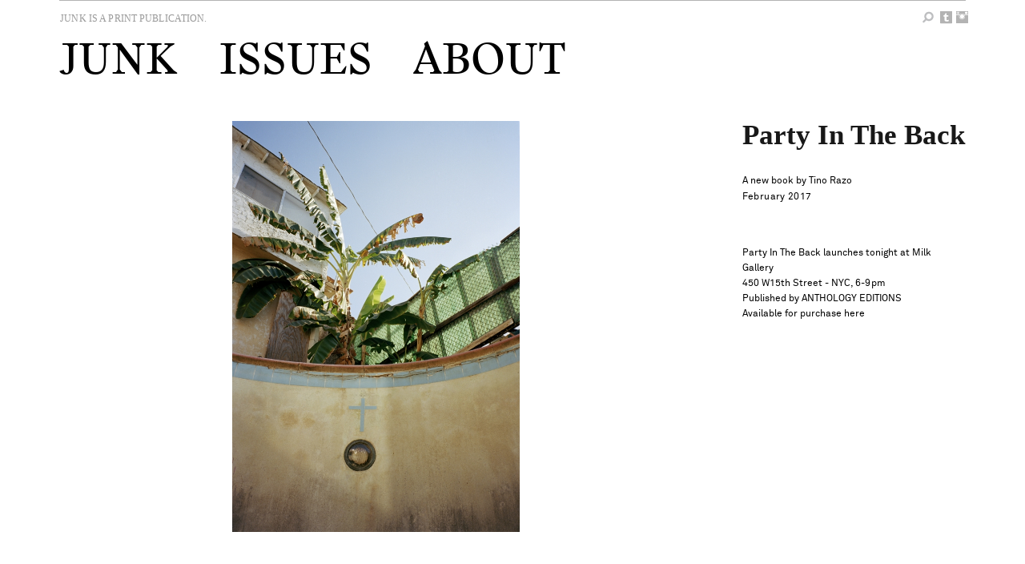

--- FILE ---
content_type: text/html; charset=UTF-8
request_url: http://www.thisisjunk.com/party-in-the-back/
body_size: 21417
content:
<!doctype html>

<!--[if lt IE 7]><html lang="en-US" class="no-js lt-ie9 lt-ie8 lt-ie7"> <![endif]-->
<!--[if (IE 7)&!(IEMobile)]><html lang="en-US" class="no-js lt-ie9 lt-ie8"><![endif]-->
<!--[if (IE 8)&!(IEMobile)]><html lang="en-US" class="no-js lt-ie9"><![endif]-->
<!--[if gt IE 8]><!--> <html lang="en-US" class="no-js"><!--<![endif]-->

	<head>
		<meta charset="utf-8">

		<!-- Google Chrome Frame for IE -->
		<meta http-equiv="X-UA-Compatible" content="IE=edge,chrome=1">

		<title>This is Junk | Party In The Back</title>

		<!-- mobile meta (hooray!) -->
		<meta name="HandheldFriendly" content="True">
		<meta name="MobileOptimized" content="320">
		<meta name="viewport" content="width=device-width, initial-scale=1.0"/>
		
			<!-- social media tags	 -->
			<meta property="og:site_name" content="This is Junk" >
			<meta property="og:type" content="website" >
			<meta property="og:image" content="http://www.thisisjunk.com/site/wp-content/uploads/2017/02/Anthology_Party-In-The-Back_Junk_1-1.jpg"><meta property="og:image" content="http://www.thisisjunk.com/site/wp-content/uploads/2017/02/Anthology_Party-In-The-Back_Junk_2-1.jpg"><meta property="og:image" content="http://www.thisisjunk.com/site/wp-content/uploads/2017/02/Anthology_Party-In-The-Back_Junk_3-1.jpg"><meta property="og:image" content="http://www.thisisjunk.com/site/wp-content/uploads/2017/02/Anthology_Party-In-The-Back_Junk_4-1.jpg"><meta property="og:image" content="http://www.thisisjunk.com/site/wp-content/uploads/2017/02/Anthology_Party-In-The-Back_Junk_5-1.jpg"><meta property="og:image" content="http://www.thisisjunk.com/site/wp-content/uploads/2017/02/ARC029-Party-In-The-Back-Press-Select-03.jpg"><meta property="og:image" content="http://www.thisisjunk.com/site/wp-content/uploads/2017/02/ARC029-Party-In-The-Back-Press-Select-04.jpg"><meta property="og:image" content="http://www.thisisjunk.com/site/wp-content/uploads/2017/02/ARC029-Party-In-The-Back-Press-Select-06.jpg"><meta property="og:image" content="http://www.thisisjunk.com/site/wp-content/uploads/2017/02/ARC029-Party-In-The-Back-Press-Select-07.jpg"><meta property="og:image" content="http://www.thisisjunk.com/site/wp-content/uploads/2017/02/ARC029-Party-In-The-Back-Press-Select-10.jpg"><meta property="og:image" content="http://www.thisisjunk.com/site/wp-content/uploads/2017/02/Anthology_Party-In-The-Back_Junk_2-copy.jpg"><meta property="og:image" content="http://www.thisisjunk.com/site/wp-content/uploads/2017/02/Anthology_Party-In-The-Back_Junk_4-copy.jpg"><meta property="og:image" content="http://www.thisisjunk.com/site/wp-content/uploads/2017/02/Anthology_Party-In-The-Back_Junk_5-copy.jpg">
		<!-- icons & favicons (for more: http://www.jonathantneal.com/blog/understand-the-favicon/) -->
		<link rel="apple-touch-icon" href="http://www.thisisjunk.com/site/wp-content/themes/thisisjunk/library/_images/apple-touch-icon.png">
		<link rel="apple-touch-icon" sizes="72x72" href="http://www.thisisjunk.com/site/wp-content/themes/thisisjunk/library/_images/apple-touch-icon-72x72.png">
		<link rel="apple-touch-icon" sizes="114x114" href="http://www.thisisjunk.com/site/wp-content/themes/thisisjunk/library/_images/apple-touch-icon-114x114.png">
		<link rel="icon" href="http://www.thisisjunk.com/site/wp-content/themes/thisisjunk/library/_images/favicon.png">
		<!--[if IE]>
			<link rel="shortcut icon" href="http://www.thisisjunk.com/site/wp-content/themes/thisisjunk/favicon.ico">
		<![endif]-->
		<!-- or, set /favicon.ico for IE10 win -->
		<meta name="msapplication-TileColor" content="#f01d4f">
		<meta name="msapplication-TileImage" content="http://www.thisisjunk.com/site/wp-content/themes/thisisjunk/library/_images/win8-tile-icon.png">

		<link rel="pingback" href="http://www.thisisjunk.com/site/xmlrpc.php">

		<!--[if lt IE 9]>
		<script src="http://www.thisisjunk.com/site/wp-content/themes/thisisjunk/js/html5.js" type="text/javascript"></script>
		<![endif]-->

		<!-- wordpress head functions -->
		
<!-- All in One SEO Pack 2.2.7.5 by Michael Torbert of Semper Fi Web Design[485,523] -->
<meta name="description" itemprop="description" content="Party In The Back launches tonight at Milk Gallery 450 W15th Street - NYC, 6-9pm Published by ANTHOLOGY EDITIONS Available for purchase here" />

<!-- /all in one seo pack -->
		<script type="text/javascript">
			window._wpemojiSettings = {"baseUrl":"https:\/\/s.w.org\/images\/core\/emoji\/72x72\/","ext":".png","source":{"concatemoji":"http:\/\/www.thisisjunk.com\/site\/wp-includes\/js\/wp-emoji-release.min.js"}};
			!function(e,n,t){var a;function i(e){var t=n.createElement("canvas"),a=t.getContext&&t.getContext("2d"),i=String.fromCharCode;return!(!a||!a.fillText)&&(a.textBaseline="top",a.font="600 32px Arial","flag"===e?(a.fillText(i(55356,56806,55356,56826),0,0),3e3<t.toDataURL().length):"diversity"===e?(a.fillText(i(55356,57221),0,0),t=a.getImageData(16,16,1,1).data,a.fillText(i(55356,57221,55356,57343),0,0),(t=a.getImageData(16,16,1,1).data)[0],t[1],t[2],t[3],!0):("simple"===e?a.fillText(i(55357,56835),0,0):a.fillText(i(55356,57135),0,0),0!==a.getImageData(16,16,1,1).data[0]))}function o(e){var t=n.createElement("script");t.src=e,t.type="text/javascript",n.getElementsByTagName("head")[0].appendChild(t)}t.supports={simple:i("simple"),flag:i("flag"),unicode8:i("unicode8"),diversity:i("diversity")},t.DOMReady=!1,t.readyCallback=function(){t.DOMReady=!0},t.supports.simple&&t.supports.flag&&t.supports.unicode8&&t.supports.diversity||(a=function(){t.readyCallback()},n.addEventListener?(n.addEventListener("DOMContentLoaded",a,!1),e.addEventListener("load",a,!1)):(e.attachEvent("onload",a),n.attachEvent("onreadystatechange",function(){"complete"===n.readyState&&t.readyCallback()})),(a=t.source||{}).concatemoji?o(a.concatemoji):a.wpemoji&&a.twemoji&&(o(a.twemoji),o(a.wpemoji)))}(window,document,window._wpemojiSettings);
		</script>
		<style type="text/css">
img.wp-smiley,
img.emoji {
	display: inline !important;
	border: none !important;
	box-shadow: none !important;
	height: 1em !important;
	width: 1em !important;
	margin: 0 .07em !important;
	vertical-align: -0.1em !important;
	background: none !important;
	padding: 0 !important;
}
</style>
<link rel='stylesheet' id='bones-base-css'  href='http://www.thisisjunk.com/site/wp-content/themes/thisisjunk/library/_stylesheets/base.css' type='text/css' media='all' />
<link rel='stylesheet' id='bones-skeleton-css'  href='http://www.thisisjunk.com/site/wp-content/themes/thisisjunk/library/_stylesheets/skeleton.css' type='text/css' media='all' />
<link rel='stylesheet' id='bones-stylesheet-css'  href='http://www.thisisjunk.com/site/wp-content/themes/thisisjunk/library/_stylesheets/layout.css?v=1.3' type='text/css' media='all' />
<script type='text/javascript' src='http://www.thisisjunk.com/site/wp-content/themes/thisisjunk/library/_js/libs/modernizr.custom.min.js'></script>
<script type='text/javascript' src='http://code.jquery.com/jquery-1.10.1.min.js'></script>
<link rel='https://api.w.org/' href='http://www.thisisjunk.com/wp-json/' />
<link rel="canonical" href="http://www.thisisjunk.com/party-in-the-back/" />
<link rel='shortlink' href='http://www.thisisjunk.com/?p=3892' />
<link rel="alternate" type="application/json+oembed" href="http://www.thisisjunk.com/wp-json/oembed/1.0/embed?url=http%3A%2F%2Fwww.thisisjunk.com%2Fparty-in-the-back%2F" />
<link rel="alternate" type="text/xml+oembed" href="http://www.thisisjunk.com/wp-json/oembed/1.0/embed?url=http%3A%2F%2Fwww.thisisjunk.com%2Fparty-in-the-back%2F&#038;format=xml" />

		<!-- analytics -->
		<script>
		  (function(i,s,o,g,r,a,m){i['GoogleAnalyticsObject']=r;i[r]=i[r]||function(){
		  (i[r].q=i[r].q||[]).push(arguments)},i[r].l=1*new Date();a=s.createElement(o),
		  m=s.getElementsByTagName(o)[0];a.async=1;a.src=g;m.parentNode.insertBefore(a,m)
		  })(window,document,'script','//www.google-analytics.com/analytics.js','ga');
		
		  ga('create', 'UA-44734766-1', 'thisisjunk.com');
		  ga('send', 'pageview');
		</script>


	</head>

	<body>

		<header class="container header" role="banner">
			<h2 class="ten columns site-desc">Junk is a print publication.</h2>
			
			<div class="four columns right search-wrap">
	<form role="search" method="get" class="search-form" action="http://www.thisisjunk.com/">
		<a href="http://instagram.com/junk_magazine" target="_blank">
			<svg version="1.1" xmlns="http://www.w3.org/2000/svg" xmlns:xlink="http://www.w3.org/1999/xlink" xmlns:a="http://ns.adobe.com/AdobeSVGViewerExtensions/3.0/" x="0px" y="0px" width="15px" height="15px" viewBox="0 0.001 25 25" overflow="visible" enable-background="new 0 0.001 25 25" xml:space="preserve">
			<path class="icon-path" d="M24.814,0.171C24.938,0.285,25,0.431,25,0.609v6.528h-7.754c-0.571-0.741-1.28-1.327-2.134-1.757
				c-0.854-0.434-1.784-0.647-2.797-0.647c-1.013,0-1.948,0.213-2.802,0.647c-0.85,0.43-1.562,1.016-2.129,1.757H0V0.609
				c0-0.178,0.062-0.324,0.185-0.438C0.309,0.058,0.462,0,0.639,0h23.723C24.538,0,24.691,0.058,24.814,0.171z M18.552,10.889
				c0-0.988-0.225-1.904-0.668-2.748H25v16.252c0,0.176-0.062,0.322-0.186,0.439c-0.124,0.115-0.276,0.168-0.453,0.168H0.639
				c-0.176,0-0.33-0.053-0.454-0.168C0.062,24.716,0,24.569,0,24.394V8.141h6.742C6.546,8.546,6.394,8.983,6.277,9.449
				c-0.115,0.466-0.173,0.948-0.173,1.44c0,0.845,0.162,1.647,0.491,2.403c0.33,0.766,0.776,1.413,1.336,1.971
				c0.557,0.557,1.214,0.998,1.97,1.32c0.755,0.33,1.56,0.49,2.414,0.49c0.853,0,1.662-0.16,2.423-0.49
				c0.766-0.322,1.427-0.764,1.987-1.32c0.56-0.558,1.004-1.205,1.333-1.971C18.386,12.537,18.552,11.734,18.552,10.889z M2.103,1.217
				C1.856,1.32,1.647,1.498,1.479,1.745C1.309,1.991,1.225,2.262,1.225,2.564v3.463h0.878V1.217z M3.599,1.084H2.745v4.943h0.854V1.084
				z M5.091,1.084h-0.88v4.943h0.88V1.084z M6.557,1.084H5.703v4.943h0.854V4.574v-2.01V1.084z M12.314,16.333
				c-0.766,0-1.482-0.141-2.146-0.418c-0.668-0.287-1.248-0.676-1.746-1.167c-0.5-0.492-0.89-1.071-1.173-1.732
				c-0.287-0.66-0.427-1.369-0.427-2.126c0-0.757,0.14-1.466,0.427-2.128c0.283-0.66,0.673-1.238,1.173-1.73
				c0.498-0.496,1.078-0.88,1.746-1.163c0.664-0.281,1.38-0.424,2.146-0.424c0.762,0,1.479,0.143,2.146,0.424
				c0.665,0.283,1.247,0.667,1.742,1.163c0.499,0.492,0.889,1.071,1.175,1.73c0.284,0.662,0.427,1.371,0.427,2.128
				c0,0.758-0.143,1.467-0.427,2.126c-0.286,0.661-0.677,1.24-1.175,1.732c-0.495,0.491-1.077,0.88-1.742,1.167
				C13.793,16.192,13.076,16.333,12.314,16.333z M12.314,6.554c-0.605,0-1.169,0.114-1.694,0.344S9.634,7.438,9.233,7.837
				C8.835,8.231,8.52,8.691,8.289,9.212c-0.23,0.519-0.344,1.077-0.344,1.677c0,0.599,0.114,1.162,0.344,1.693
				c0.231,0.528,0.547,0.987,0.945,1.375c0.401,0.381,0.863,0.692,1.387,0.918c0.524,0.233,1.089,0.352,1.694,0.352
				c0.603,0,1.172-0.118,1.704-0.352c0.534-0.226,0.996-0.537,1.387-0.918c0.39-0.389,0.7-0.848,0.932-1.375
				c0.231-0.531,0.349-1.095,0.349-1.693c0-0.6-0.117-1.158-0.349-1.677c-0.232-0.521-0.542-0.981-0.932-1.375
				c-0.391-0.398-0.854-0.709-1.387-0.939C13.487,6.668,12.917,6.554,12.314,6.554z M23.828,2.564c0-0.405-0.144-0.755-0.426-1.042
				c-0.285-0.292-0.632-0.438-1.04-0.438h-2.4c-0.407,0-0.756,0.146-1.039,0.438c-0.283,0.287-0.427,0.637-0.427,1.042v2.01
				c0,0.405,0.144,0.748,0.427,1.03c0.283,0.281,0.631,0.423,1.039,0.423h2.4c0.408,0,0.755-0.142,1.04-0.423
				c0.282-0.282,0.426-0.625,0.426-1.03V2.564z"/>
			</svg>
			
		</a>
		
		<a href="http://thisisjunkmag.tumblr.com/" target="_blank">
			<svg version="1.1" xmlns="http://www.w3.org/2000/svg" xmlns:xlink="http://www.w3.org/1999/xlink" xmlns:a="http://ns.adobe.com/AdobeSVGViewerExtensions/3.0/" x="0px" y="0px" width="15px" height="15px" viewBox="0 0 25 25" overflow="visible" enable-background="new 0 0 25 25" xml:space="preserve">
			<path class="icon-path" d="M25,0.615V24.6c0,0.182-0.063,0.327-0.188,0.438c-0.125,0.118-0.273,0.173-0.45,0.173H0.639
				c-0.177,0-0.327-0.055-0.45-0.173C0.063,24.927,0,24.782,0,24.6V0.615C0,0.436,0.063,0.29,0.188,0.172C0.312,0.058,0.462,0,0.639,0
				h23.723c0.177,0,0.325,0.058,0.45,0.172C24.937,0.29,25,0.436,25,0.615z M15.3,18.471c-0.234,0-0.474-0.031-0.721-0.097
				c-0.25-0.058-0.475-0.134-0.682-0.224c-0.202-0.091-0.372-0.188-0.504-0.295c-0.135-0.103-0.203-0.202-0.203-0.291v-3.624v-2.826
				h4.077V10.37V8.289H13.19V4.025h-2.345c-0.053,1.084-0.344,2.016-0.879,2.797C9.719,7.178,9.452,7.471,9.171,7.702
				C8.689,8.094,8.155,8.289,7.569,8.289H7.224v2.827h1.947v0.746v6.238c0,0.656,0.13,1.19,0.398,1.595
				c0.266,0.411,0.602,0.726,0.999,0.948s0.83,0.368,1.293,0.44c0.462,0.07,0.898,0.103,1.303,0.103h1.069
				c0.618,0,1.13-0.01,1.532-0.036c0.397-0.025,0.722-0.066,0.975-0.119c0.248-0.054,0.447-0.113,0.598-0.174
				c0.149-0.064,0.295-0.126,0.438-0.198v-3.016v-0.025v0.025c-0.353,0.234-0.743,0.43-1.171,0.587
				C16.179,18.39,15.743,18.471,15.3,18.471z"/>
			</svg>		
		</a>

		<label>
			<input type="search" class="search-field" placeholder="" value="" name="s" title="Search" />
		</label>

	</form>
	
</div>
			<div id="inner-header" class="fifteen columns">
								
				<h1 class="h1 "><a href="http://www.thisisjunk.com" rel="nofollow">JUNK</a></h1>

				<nav role="navigation" class="h1">
					<ul id="menu-main" class="nav top-nav clearfix"><li id="menu-item-71" class="menu-item menu-item-type-post_type menu-item-object-page menu-item-71"><a href="http://www.thisisjunk.com/issues/">Issues</a></li>
<li id="menu-item-70" class="menu-item menu-item-type-post_type menu-item-object-page menu-item-70"><a href="http://www.thisisjunk.com/about/">About</a></li>
</ul>				</nav>

			</div>

		</header>

		<div class="container main-body">
	<article id="party-in-the-back" class="fifteen columns single-post active">

		<!-- CLOSE -->
		<aside class="article-close">
			<a href="http://www.thisisjunk.com">&times;</a>
		</aside>

		<!-- IMAGES -->
		<section class="eleven columns alpha single-post-slider not-loaded">
						<ul class="slides">
				 					<li>
						<div class="fifteen columns omega alpha slide-image">
							<img src="http://www.thisisjunk.com/site/wp-content/uploads/2017/02/ARC029-Party-In-The-Back-Press-Select-03-1100x762.jpg" data-full="http://www.thisisjunk.com/site/wp-content/uploads/2017/02/ARC029-Party-In-The-Back-Press-Select-03.jpg" alt="Party In The Back" />
						</div>
					</li>
									<li>
						<div class="fifteen columns omega alpha slide-image">
							<img data-img="http://www.thisisjunk.com/site/wp-content/uploads/2017/02/Anthology_Party-In-The-Back_Junk_5-copy-716x1024.jpg" data-full="http://www.thisisjunk.com/site/wp-content/uploads/2017/02/Anthology_Party-In-The-Back_Junk_5-copy.jpg" alt="Party In The Back" />
						</div>
					</li>
									<li>
						<div class="fifteen columns omega alpha slide-image">
							<img data-img="http://www.thisisjunk.com/site/wp-content/uploads/2017/02/Anthology_Party-In-The-Back_Junk_3-1-1100x762.jpg" data-full="http://www.thisisjunk.com/site/wp-content/uploads/2017/02/Anthology_Party-In-The-Back_Junk_3-1.jpg" alt="Party In The Back" />
						</div>
					</li>
									<li>
						<div class="fifteen columns omega alpha slide-image">
							<img data-img="http://www.thisisjunk.com/site/wp-content/uploads/2017/02/Anthology_Party-In-The-Back_Junk_1-1-1100x762.jpg" data-full="http://www.thisisjunk.com/site/wp-content/uploads/2017/02/Anthology_Party-In-The-Back_Junk_1-1.jpg" alt="Party In The Back" />
						</div>
					</li>
									<li>
						<div class="fifteen columns omega alpha slide-image">
							<img data-img="http://www.thisisjunk.com/site/wp-content/uploads/2017/02/ARC029-Party-In-The-Back-Press-Select-04-1100x761.jpg" data-full="http://www.thisisjunk.com/site/wp-content/uploads/2017/02/ARC029-Party-In-The-Back-Press-Select-04.jpg" alt="Party In The Back" />
						</div>
					</li>
									<li>
						<div class="fifteen columns omega alpha slide-image">
							<img data-img="http://www.thisisjunk.com/site/wp-content/uploads/2017/02/ARC029-Party-In-The-Back-Press-Select-06-1100x762.jpg" data-full="http://www.thisisjunk.com/site/wp-content/uploads/2017/02/ARC029-Party-In-The-Back-Press-Select-06.jpg" alt="Party In The Back" />
						</div>
					</li>
									<li>
						<div class="fifteen columns omega alpha slide-image">
							<img data-img="http://www.thisisjunk.com/site/wp-content/uploads/2017/02/Anthology_Party-In-The-Back_Junk_2-copy-717x1024.jpg" data-full="http://www.thisisjunk.com/site/wp-content/uploads/2017/02/Anthology_Party-In-The-Back_Junk_2-copy.jpg" alt="Party In The Back" />
						</div>
					</li>
									<li>
						<div class="fifteen columns omega alpha slide-image">
							<img data-img="http://www.thisisjunk.com/site/wp-content/uploads/2017/02/ARC029-Party-In-The-Back-Press-Select-07-1100x755.jpg" data-full="http://www.thisisjunk.com/site/wp-content/uploads/2017/02/ARC029-Party-In-The-Back-Press-Select-07.jpg" alt="Party In The Back" />
						</div>
					</li>
									<li>
						<div class="fifteen columns omega alpha slide-image">
							<img data-img="http://www.thisisjunk.com/site/wp-content/uploads/2017/02/Anthology_Party-In-The-Back_Junk_4-copy-720x1024.jpg" data-full="http://www.thisisjunk.com/site/wp-content/uploads/2017/02/Anthology_Party-In-The-Back_Junk_4-copy.jpg" alt="Party In The Back" />
						</div>
					</li>
									<li>
						<div class="fifteen columns omega alpha slide-image">
							<img data-img="http://www.thisisjunk.com/site/wp-content/uploads/2017/02/ARC029-Party-In-The-Back-Press-Select-10-1100x738.jpg" data-full="http://www.thisisjunk.com/site/wp-content/uploads/2017/02/ARC029-Party-In-The-Back-Press-Select-10.jpg" alt="Party In The Back" />
						</div>
					</li>
							</ul>
					</section>

		<section class="four columns omega right single-post-content">
			<!-- HEADER INFO  -->
			<header class="single-post-header">
	
				<h2 class="h2">Party In The Back</h2>
				<div class="byline vcard">
					A new book by Tino Razo 									</div>
				<date class="post-date">February 2017</date>
				
								<div class="caption-slider">
					<ul class="slides">
									
							<li>						
								<summary class="slide-caption">
																	</summary>
							</li>
									
							<li>						
								<summary class="slide-caption">
																	</summary>
							</li>
									
							<li>						
								<summary class="slide-caption">
																	</summary>
							</li>
									
							<li>						
								<summary class="slide-caption">
																	</summary>
							</li>
									
							<li>						
								<summary class="slide-caption">
																	</summary>
							</li>
									
							<li>						
								<summary class="slide-caption">
																	</summary>
							</li>
									
							<li>						
								<summary class="slide-caption">
																	</summary>
							</li>
									
							<li>						
								<summary class="slide-caption">
																	</summary>
							</li>
									
							<li>						
								<summary class="slide-caption">
																	</summary>
							</li>
									
							<li>						
								<summary class="slide-caption">
																	</summary>
							</li>
											</ul>
				</div>
								
			</header>
		
			<!-- TEXT -->
			<div class="single-post-text">
				<div>Party In The Back launches tonight at Milk Gallery</div>
<div>450 W15th Street - NYC, 6-9pm</div>
<div>Published by ANTHOLOGY EDITIONS</div>
<div>Available for purchase <a href="http://shop.mexicansummer.com/product/tino-razo-party-in-the-back/">here</a></div>
<div></div>			</div>
		</section>
				
	</article> 

	<ul id="post-list">

	
		<li id="boys-in-bloom" class="five columns omega post-list-post">
			<article id="post-4841" class="post-thumbnail-content" role="article">
				
				<figure class="post-image">
					<a rel="link" href="http://www.thisisjunk.com/boys-in-bloom/" >
						<img width="700" height="485" src="http://www.thisisjunk.com/site/wp-content/themes/thisisjunk/library/_images/nothing.gif" class="lazy-hidden wp-post-image" alt="TR_LA-SilverLake-Skate-Frame5 001" data-src="http://www.thisisjunk.com/site/wp-content/uploads/2020/05/lewis_001-435x650.jpg" />					</a>
				</figure>

				<header class="article-header">
	
					<h2 class="h2">
						<a rel="link" href="http://www.thisisjunk.com/boys-in-bloom/" title="Party In The Back">
							Boys in Bloom						</a>
					</h2>
					<div class="byline vcard">
						A photo series by Ebony Talijancich					</div>
					<date class="post-date">February 2017</date>
					
				</header> 
		
			</article>

			<article class="post-content" id="post-3892-content"></article>

		</li>
	
	
		<li id="girls-in-music-on-film" class="five columns omega post-list-post">
			<article id="post-4810" class="post-thumbnail-content" role="article">
				
				<figure class="post-image">
					<a rel="link" href="http://www.thisisjunk.com/girls-in-music-on-film/" >
						<img width="700" height="485" src="http://www.thisisjunk.com/site/wp-content/themes/thisisjunk/library/_images/nothing.gif" class="lazy-hidden wp-post-image" alt="TR_LA-SilverLake-Skate-Frame5 001" data-src="http://www.thisisjunk.com/site/wp-content/uploads/2020/05/36780015-431x650.jpg" />					</a>
				</figure>

				<header class="article-header">
	
					<h2 class="h2">
						<a rel="link" href="http://www.thisisjunk.com/girls-in-music-on-film/" title="Party In The Back">
							Girls in music on Film						</a>
					</h2>
					<div class="byline vcard">
						A photo series by Jenn Kang					</div>
					<date class="post-date">February 2017</date>
					
				</header> 
		
			</article>

			<article class="post-content" id="post-3892-content"></article>

		</li>
	
	
		<li id="henrys-morning" class="five columns omega post-list-post">
			<article id="post-4798" class="post-thumbnail-content" role="article">
				
				<figure class="post-image">
					<a rel="link" href="http://www.thisisjunk.com/henrys-morning/" >
						<img width="700" height="485" src="http://www.thisisjunk.com/site/wp-content/themes/thisisjunk/library/_images/nothing.gif" class="lazy-hidden wp-post-image" alt="TR_LA-SilverLake-Skate-Frame5 001" data-src="http://www.thisisjunk.com/site/wp-content/uploads/2020/01/JB007906-R1-25-26A-520x650.jpg" />					</a>
				</figure>

				<header class="article-header">
	
					<h2 class="h2">
						<a rel="link" href="http://www.thisisjunk.com/henrys-morning/" title="Party In The Back">
							Henry's Morning						</a>
					</h2>
					<div class="byline vcard">
						A photo series by Jack Bridgland 					</div>
					<date class="post-date">February 2017</date>
					
				</header> 
		
			</article>

			<article class="post-content" id="post-3892-content"></article>

		</li>
	
	
		<li id="year-of-the-return-accra-ghana" class="five columns omega post-list-post">
			<article id="post-4770" class="post-thumbnail-content" role="article">
				
				<figure class="post-image">
					<a rel="link" href="http://www.thisisjunk.com/year-of-the-return-accra-ghana/" >
						<img width="700" height="485" src="http://www.thisisjunk.com/site/wp-content/themes/thisisjunk/library/_images/nothing.gif" class="lazy-hidden wp-post-image" alt="TR_LA-SilverLake-Skate-Frame5 001" data-src="http://www.thisisjunk.com/site/wp-content/uploads/2020/01/191212000000340028-copy-2-1-700x464.jpg" />					</a>
				</figure>

				<header class="article-header">
	
					<h2 class="h2">
						<a rel="link" href="http://www.thisisjunk.com/year-of-the-return-accra-ghana/" title="Party In The Back">
							Year of the return, Accra, Ghana						</a>
					</h2>
					<div class="byline vcard">
						A photo series by James Pearson-Howes 					</div>
					<date class="post-date">February 2017</date>
					
				</header> 
		
			</article>

			<article class="post-content" id="post-3892-content"></article>

		</li>
	
	
		<li id="at-home-in-los-angeles-with-gabbriette" class="five columns omega post-list-post">
			<article id="post-4735" class="post-thumbnail-content" role="article">
				
				<figure class="post-image">
					<a rel="link" href="http://www.thisisjunk.com/at-home-in-los-angeles-with-gabbriette/" >
						<img width="700" height="485" src="http://www.thisisjunk.com/site/wp-content/themes/thisisjunk/library/_images/nothing.gif" class="lazy-hidden wp-post-image" alt="TR_LA-SilverLake-Skate-Frame5 001" data-src="http://www.thisisjunk.com/site/wp-content/uploads/2020/01/000004890017-copy-431x650.jpg" />					</a>
				</figure>

				<header class="article-header">
	
					<h2 class="h2">
						<a rel="link" href="http://www.thisisjunk.com/at-home-in-los-angeles-with-gabbriette/" title="Party In The Back">
							At home in Los Angeles with Gabbriette						</a>
					</h2>
					<div class="byline vcard">
						Photographed and dressed by Imogene Barron 					</div>
					<date class="post-date">February 2017</date>
					
				</header> 
		
			</article>

			<article class="post-content" id="post-3892-content"></article>

		</li>
	
	
		<li id="the-paranoyds-tour-diary" class="four columns omega post-list-post">
			<article id="post-4708" class="post-thumbnail-content" role="article">
				
				<figure class="post-image">
					<a rel="link" href="http://www.thisisjunk.com/the-paranoyds-tour-diary/" >
						<img width="700" height="485" src="http://www.thisisjunk.com/site/wp-content/themes/thisisjunk/library/_images/nothing.gif" class="lazy-hidden wp-post-image" alt="TR_LA-SilverLake-Skate-Frame5 001" data-src="http://www.thisisjunk.com/site/wp-content/uploads/2019/12/Screen-Shot-2019-12-12-at-5.07.08-PM-483x650.png" />					</a>
				</figure>

				<header class="article-header">
	
					<h2 class="h2">
						<a rel="link" href="http://www.thisisjunk.com/the-paranoyds-tour-diary/" title="Party In The Back">
							The Paranoyds tour diary						</a>
					</h2>
					<div class="byline vcard">
						A photo series by Staz Lindes					</div>
					<date class="post-date">February 2017</date>
					
				</header> 
		
			</article>

			<article class="post-content" id="post-3892-content"></article>

		</li>
	
	
		<li id="alice-in-londonland" class="five columns omega post-list-post">
			<article id="post-4676" class="post-thumbnail-content" role="article">
				
				<figure class="post-image">
					<a rel="link" href="http://www.thisisjunk.com/alice-in-londonland/" >
						<img width="700" height="485" src="http://www.thisisjunk.com/site/wp-content/themes/thisisjunk/library/_images/nothing.gif" class="lazy-hidden wp-post-image" alt="TR_LA-SilverLake-Skate-Frame5 001" data-src="http://www.thisisjunk.com/site/wp-content/uploads/2019/09/DSC9638-434x650.jpg" />					</a>
				</figure>

				<header class="article-header">
	
					<h2 class="h2">
						<a rel="link" href="http://www.thisisjunk.com/alice-in-londonland/" title="Party In The Back">
							Alice In Londonland						</a>
					</h2>
					<div class="byline vcard">
						A new book by photographer Valerie Phillips 					</div>
					<date class="post-date">February 2017</date>
					
				</header> 
		
			</article>

			<article class="post-content" id="post-3892-content"></article>

		</li>
	
	
		<li id="10-year-film-and-photo-retrospective" class="five columns omega post-list-post">
			<article id="post-4664" class="post-thumbnail-content" role="article">
				
				<figure class="post-image">
					<a rel="link" href="http://www.thisisjunk.com/10-year-film-and-photo-retrospective/" >
						<img width="700" height="485" src="http://www.thisisjunk.com/site/wp-content/themes/thisisjunk/library/_images/nothing.gif" class="lazy-hidden wp-post-image" alt="TR_LA-SilverLake-Skate-Frame5 001" data-src="http://www.thisisjunk.com/site/wp-content/uploads/2019/05/RB-10-YR-RETRO-8-1-700x399.jpeg" />					</a>
				</figure>

				<header class="article-header">
	
					<h2 class="h2">
						<a rel="link" href="http://www.thisisjunk.com/10-year-film-and-photo-retrospective/" title="Party In The Back">
							10 Year Film and Photo Retrospective						</a>
					</h2>
					<div class="byline vcard">
						A show by Riley Blakeway 					</div>
					<date class="post-date">February 2017</date>
					
				</header> 
		
			</article>

			<article class="post-content" id="post-3892-content"></article>

		</li>
	
	
		<li id="barrio-chino" class="five columns omega post-list-post">
			<article id="post-4652" class="post-thumbnail-content" role="article">
				
				<figure class="post-image">
					<a rel="link" href="http://www.thisisjunk.com/barrio-chino/" >
						<img width="700" height="485" src="http://www.thisisjunk.com/site/wp-content/themes/thisisjunk/library/_images/nothing.gif" class="lazy-hidden wp-post-image" alt="TR_LA-SilverLake-Skate-Frame5 001" data-src="http://www.thisisjunk.com/site/wp-content/uploads/2019/04/Barrio_Chino_04-520x650.jpg" />					</a>
				</figure>

				<header class="article-header">
	
					<h2 class="h2">
						<a rel="link" href="http://www.thisisjunk.com/barrio-chino/" title="Party In The Back">
							Barrio Chino						</a>
					</h2>
					<div class="byline vcard">
						A photo series by Sean Alexander Geraghty					</div>
					<date class="post-date">February 2017</date>
					
				</header> 
		
			</article>

			<article class="post-content" id="post-3892-content"></article>

		</li>
	
	
		<li id="rio-de-janeiro" class="five columns omega post-list-post">
			<article id="post-4633" class="post-thumbnail-content" role="article">
				
				<figure class="post-image">
					<a rel="link" href="http://www.thisisjunk.com/rio-de-janeiro/" >
						<img width="700" height="485" src="http://www.thisisjunk.com/site/wp-content/themes/thisisjunk/library/_images/nothing.gif" class="lazy-hidden wp-post-image" alt="TR_LA-SilverLake-Skate-Frame5 001" data-src="http://www.thisisjunk.com/site/wp-content/uploads/2019/04/000002140026-1-700x464.jpg" />					</a>
				</figure>

				<header class="article-header">
	
					<h2 class="h2">
						<a rel="link" href="http://www.thisisjunk.com/rio-de-janeiro/" title="Party In The Back">
							Rio de Janeiro						</a>
					</h2>
					<div class="byline vcard">
						A photo series by Isaiah Teofilo					</div>
					<date class="post-date">February 2017</date>
					
				</header> 
		
			</article>

			<article class="post-content" id="post-3892-content"></article>

		</li>
	
	
		<li id="serena" class="five columns omega post-list-post">
			<article id="post-4580" class="post-thumbnail-content" role="article">
				
				<figure class="post-image">
					<a rel="link" href="http://www.thisisjunk.com/serena/" >
						<img width="700" height="485" src="http://www.thisisjunk.com/site/wp-content/themes/thisisjunk/library/_images/nothing.gif" class="lazy-hidden wp-post-image" alt="TR_LA-SilverLake-Skate-Frame5 001" data-src="http://www.thisisjunk.com/site/wp-content/uploads/2018/12/extra10-433x650.jpg" />					</a>
				</figure>

				<header class="article-header">
	
					<h2 class="h2">
						<a rel="link" href="http://www.thisisjunk.com/serena/" title="Party In The Back">
							Séréna						</a>
					</h2>
					<div class="byline vcard">
						Photographed by Jenn Kang and dressed by Anais Kevorkian					</div>
					<date class="post-date">February 2017</date>
					
				</header> 
		
			</article>

			<article class="post-content" id="post-3892-content"></article>

		</li>
	
	
		<li id="la-saladita" class="four columns omega post-list-post">
			<article id="post-4562" class="post-thumbnail-content" role="article">
				
				<figure class="post-image">
					<a rel="link" href="http://www.thisisjunk.com/la-saladita/" >
						<img width="700" height="485" src="http://www.thisisjunk.com/site/wp-content/themes/thisisjunk/library/_images/nothing.gif" class="lazy-hidden wp-post-image" alt="TR_LA-SilverLake-Skate-Frame5 001" data-src="http://www.thisisjunk.com/site/wp-content/uploads/2018/11/000000100031-431x650.jpg" />					</a>
				</figure>

				<header class="article-header">
	
					<h2 class="h2">
						<a rel="link" href="http://www.thisisjunk.com/la-saladita/" title="Party In The Back">
							La Saladita						</a>
					</h2>
					<div class="byline vcard">
						A photo series by Johnny Knapp					</div>
					<date class="post-date">February 2017</date>
					
				</header> 
		
			</article>

			<article class="post-content" id="post-3892-content"></article>

		</li>
	
	
		<li id="undecided" class="four columns omega post-list-post">
			<article id="post-4538" class="post-thumbnail-content" role="article">
				
				<figure class="post-image">
					<a rel="link" href="http://www.thisisjunk.com/undecided/" >
						<img width="700" height="485" src="http://www.thisisjunk.com/site/wp-content/themes/thisisjunk/library/_images/nothing.gif" class="lazy-hidden wp-post-image" alt="TR_LA-SilverLake-Skate-Frame5 001" data-src="http://www.thisisjunk.com/site/wp-content/uploads/2018/10/0011_6-2-1-700x513.jpg" />					</a>
				</figure>

				<header class="article-header">
	
					<h2 class="h2">
						<a rel="link" href="http://www.thisisjunk.com/undecided/" title="Party In The Back">
							Undecided						</a>
					</h2>
					<div class="byline vcard">
						A photo series by Isabella Kerstens					</div>
					<date class="post-date">February 2017</date>
					
				</header> 
		
			</article>

			<article class="post-content" id="post-3892-content"></article>

		</li>
	
	
		<li id="a-performance-in-de-beauvoir-town" class="five columns omega post-list-post">
			<article id="post-4521" class="post-thumbnail-content" role="article">
				
				<figure class="post-image">
					<a rel="link" href="http://www.thisisjunk.com/a-performance-in-de-beauvoir-town/" >
						<img width="700" height="485" src="http://www.thisisjunk.com/site/wp-content/themes/thisisjunk/library/_images/nothing.gif" class="lazy-hidden wp-post-image" alt="TR_LA-SilverLake-Skate-Frame5 001" data-src="http://www.thisisjunk.com/site/wp-content/uploads/2018/09/000094140002-431x650.jpg" />					</a>
				</figure>

				<header class="article-header">
	
					<h2 class="h2">
						<a rel="link" href="http://www.thisisjunk.com/a-performance-in-de-beauvoir-town/" title="Party In The Back">
							A Performance in De Beauvoir Town						</a>
					</h2>
					<div class="byline vcard">
						Photographed by Caitlin Talijancich					</div>
					<date class="post-date">February 2017</date>
					
				</header> 
		
			</article>

			<article class="post-content" id="post-3892-content"></article>

		</li>
	
	
		<li id="bambi-in-the-azores" class="five columns omega post-list-post">
			<article id="post-4502" class="post-thumbnail-content" role="article">
				
				<figure class="post-image">
					<a rel="link" href="http://www.thisisjunk.com/bambi-in-the-azores/" >
						<img width="700" height="485" src="http://www.thisisjunk.com/site/wp-content/themes/thisisjunk/library/_images/nothing.gif" class="lazy-hidden wp-post-image" alt="TR_LA-SilverLake-Skate-Frame5 001" data-src="http://www.thisisjunk.com/site/wp-content/uploads/2018/09/000009-copy-700x473.jpg" />					</a>
				</figure>

				<header class="article-header">
	
					<h2 class="h2">
						<a rel="link" href="http://www.thisisjunk.com/bambi-in-the-azores/" title="Party In The Back">
							Bambi in the Azores						</a>
					</h2>
					<div class="byline vcard">
						A photo series by Imogene Barron 					</div>
					<date class="post-date">February 2017</date>
					
				</header> 
		
			</article>

			<article class="post-content" id="post-3892-content"></article>

		</li>
	
	
		<li id="acre" class="five columns omega post-list-post">
			<article id="post-4482" class="post-thumbnail-content" role="article">
				
				<figure class="post-image">
					<a rel="link" href="http://www.thisisjunk.com/acre/" >
						<img width="700" height="485" src="http://www.thisisjunk.com/site/wp-content/themes/thisisjunk/library/_images/nothing.gif" class="lazy-hidden wp-post-image" alt="TR_LA-SilverLake-Skate-Frame5 001" data-src="http://www.thisisjunk.com/site/wp-content/uploads/2018/09/14-1-431x650.jpg" />					</a>
				</figure>

				<header class="article-header">
	
					<h2 class="h2">
						<a rel="link" href="http://www.thisisjunk.com/acre/" title="Party In The Back">
							Acre						</a>
					</h2>
					<div class="byline vcard">
						A photo series by Tom Kneller					</div>
					<date class="post-date">February 2017</date>
					
				</header> 
		
			</article>

			<article class="post-content" id="post-3892-content"></article>

		</li>
	
	
		<li id="ojitos-verdes" class="five columns omega post-list-post">
			<article id="post-4461" class="post-thumbnail-content" role="article">
				
				<figure class="post-image">
					<a rel="link" href="http://www.thisisjunk.com/ojitos-verdes/" >
						<img width="700" height="485" src="http://www.thisisjunk.com/site/wp-content/themes/thisisjunk/library/_images/nothing.gif" class="lazy-hidden wp-post-image" alt="TR_LA-SilverLake-Skate-Frame5 001" data-src="http://www.thisisjunk.com/site/wp-content/uploads/2018/08/img884-433x650.jpg" />					</a>
				</figure>

				<header class="article-header">
	
					<h2 class="h2">
						<a rel="link" href="http://www.thisisjunk.com/ojitos-verdes/" title="Party In The Back">
							Ojitos Verdes						</a>
					</h2>
					<div class="byline vcard">
						A photo series by Monica Felix 					</div>
					<date class="post-date">February 2017</date>
					
				</header> 
		
			</article>

			<article class="post-content" id="post-3892-content"></article>

		</li>
	
	
		<li id="untitled-2" class="five columns omega post-list-post">
			<article id="post-4422" class="post-thumbnail-content" role="article">
				
				<figure class="post-image">
					<a rel="link" href="http://www.thisisjunk.com/untitled-2/" >
						<img width="700" height="485" src="http://www.thisisjunk.com/site/wp-content/themes/thisisjunk/library/_images/nothing.gif" class="lazy-hidden wp-post-image" alt="TR_LA-SilverLake-Skate-Frame5 001" data-src="http://www.thisisjunk.com/site/wp-content/uploads/2018/08/AXEL_MORIN_10-1-700x467.jpg" />					</a>
				</figure>

				<header class="article-header">
	
					<h2 class="h2">
						<a rel="link" href="http://www.thisisjunk.com/untitled-2/" title="Party In The Back">
							Untitled						</a>
					</h2>
					<div class="byline vcard">
						A photo series by Axel Morin 					</div>
					<date class="post-date">February 2017</date>
					
				</header> 
		
			</article>

			<article class="post-content" id="post-3892-content"></article>

		</li>
	
	
		<li id="courtney-in-topanga" class="four columns omega post-list-post">
			<article id="post-4403" class="post-thumbnail-content" role="article">
				
				<figure class="post-image">
					<a rel="link" href="http://www.thisisjunk.com/courtney-in-topanga/" >
						<img width="700" height="485" src="http://www.thisisjunk.com/site/wp-content/themes/thisisjunk/library/_images/nothing.gif" class="lazy-hidden wp-post-image" alt="TR_LA-SilverLake-Skate-Frame5 001" data-src="http://www.thisisjunk.com/site/wp-content/uploads/2018/06/000000200030-copy-431x650.jpg" />					</a>
				</figure>

				<header class="article-header">
	
					<h2 class="h2">
						<a rel="link" href="http://www.thisisjunk.com/courtney-in-topanga/" title="Party In The Back">
							Courtney in Topanga						</a>
					</h2>
					<div class="byline vcard">
						Photographed and dressed by Imogene Barron 					</div>
					<date class="post-date">February 2017</date>
					
				</header> 
		
			</article>

			<article class="post-content" id="post-3892-content"></article>

		</li>
	
	
		<li id="we-smell-like-time" class="four columns omega post-list-post">
			<article id="post-4391" class="post-thumbnail-content" role="article">
				
				<figure class="post-image">
					<a rel="link" href="http://www.thisisjunk.com/we-smell-like-time/" >
						<img width="700" height="485" src="http://www.thisisjunk.com/site/wp-content/themes/thisisjunk/library/_images/nothing.gif" class="lazy-hidden wp-post-image" alt="TR_LA-SilverLake-Skate-Frame5 001" data-src="http://www.thisisjunk.com/site/wp-content/uploads/2018/06/DSC4884_v1_current-434x650.jpg" />					</a>
				</figure>

				<header class="article-header">
	
					<h2 class="h2">
						<a rel="link" href="http://www.thisisjunk.com/we-smell-like-time/" title="Party In The Back">
							We Smell Like Time						</a>
					</h2>
					<div class="byline vcard">
						A new zine by Valerie Phillips 					</div>
					<date class="post-date">February 2017</date>
					
				</header> 
		
			</article>

			<article class="post-content" id="post-3892-content"></article>

		</li>
	
	
		<li id="thrift" class="five columns omega post-list-post">
			<article id="post-4380" class="post-thumbnail-content" role="article">
				
				<figure class="post-image">
					<a rel="link" href="http://www.thisisjunk.com/thrift/" >
						<img width="700" height="485" src="http://www.thisisjunk.com/site/wp-content/themes/thisisjunk/library/_images/nothing.gif" class="lazy-hidden wp-post-image" alt="TR_LA-SilverLake-Skate-Frame5 001" data-src="http://www.thisisjunk.com/site/wp-content/uploads/2018/05/THRIFT-Daniela-Kocianova-London-2014-528x650.jpg" />					</a>
				</figure>

				<header class="article-header">
	
					<h2 class="h2">
						<a rel="link" href="http://www.thisisjunk.com/thrift/" title="Party In The Back">
							Thrift						</a>
					</h2>
					<div class="byline vcard">
						A new limited edition print publication by Will Grundy and Beatriz Maués					</div>
					<date class="post-date">February 2017</date>
					
				</header> 
		
			</article>

			<article class="post-content" id="post-3892-content"></article>

		</li>
	
	
		<li id="malta" class="five columns omega post-list-post">
			<article id="post-4352" class="post-thumbnail-content" role="article">
				
				<figure class="post-image">
					<a rel="link" href="http://www.thisisjunk.com/malta/" >
						<img width="700" height="485" src="http://www.thisisjunk.com/site/wp-content/themes/thisisjunk/library/_images/nothing.gif" class="lazy-hidden wp-post-image" alt="TR_LA-SilverLake-Skate-Frame5 001" data-src="http://www.thisisjunk.com/site/wp-content/uploads/2018/05/000040-copy-439x650.jpg" />					</a>
				</figure>

				<header class="article-header">
	
					<h2 class="h2">
						<a rel="link" href="http://www.thisisjunk.com/malta/" title="Party In The Back">
							Malta						</a>
					</h2>
					<div class="byline vcard">
						A photo series by Imogene Barron					</div>
					<date class="post-date">February 2017</date>
					
				</header> 
		
			</article>

			<article class="post-content" id="post-3892-content"></article>

		</li>
	
	
		<li id="tokyo-dreaming" class="five columns omega post-list-post">
			<article id="post-4332" class="post-thumbnail-content" role="article">
				
				<figure class="post-image">
					<a rel="link" href="http://www.thisisjunk.com/tokyo-dreaming/" >
						<img width="700" height="485" src="http://www.thisisjunk.com/site/wp-content/themes/thisisjunk/library/_images/nothing.gif" class="lazy-hidden wp-post-image" alt="TR_LA-SilverLake-Skate-Frame5 001" data-src="http://www.thisisjunk.com/site/wp-content/uploads/2018/05/239600_239600-R1-26-copy-700x459.jpg" />					</a>
				</figure>

				<header class="article-header">
	
					<h2 class="h2">
						<a rel="link" href="http://www.thisisjunk.com/tokyo-dreaming/" title="Party In The Back">
							Tokyo Dreaming						</a>
					</h2>
					<div class="byline vcard">
						A photo series by Steve Lee					</div>
					<date class="post-date">February 2017</date>
					
				</header> 
		
			</article>

			<article class="post-content" id="post-3892-content"></article>

		</li>
	
	
		<li id="tanzania" class="five columns omega post-list-post">
			<article id="post-4316" class="post-thumbnail-content" role="article">
				
				<figure class="post-image">
					<a rel="link" href="http://www.thisisjunk.com/tanzania/" >
						<img width="700" height="485" src="http://www.thisisjunk.com/site/wp-content/themes/thisisjunk/library/_images/nothing.gif" class="lazy-hidden wp-post-image" alt="TR_LA-SilverLake-Skate-Frame5 001" data-src="http://www.thisisjunk.com/site/wp-content/uploads/2018/05/Afrika-ny-1-455x650.jpg" />					</a>
				</figure>

				<header class="article-header">
	
					<h2 class="h2">
						<a rel="link" href="http://www.thisisjunk.com/tanzania/" title="Party In The Back">
							Tanzania						</a>
					</h2>
					<div class="byline vcard">
						A photo series by Erik Djurklou					</div>
					<date class="post-date">February 2017</date>
					
				</header> 
		
			</article>

			<article class="post-content" id="post-3892-content"></article>

		</li>
	
	
		<li id="noun-valley-cameroon" class="four columns omega post-list-post">
			<article id="post-4305" class="post-thumbnail-content" role="article">
				
				<figure class="post-image">
					<a rel="link" href="http://www.thisisjunk.com/noun-valley-cameroon/" >
						<img width="700" height="485" src="http://www.thisisjunk.com/site/wp-content/themes/thisisjunk/library/_images/nothing.gif" class="lazy-hidden wp-post-image" alt="TR_LA-SilverLake-Skate-Frame5 001" data-src="http://www.thisisjunk.com/site/wp-content/uploads/2018/02/NounValley_04-650x650.jpeg" />					</a>
				</figure>

				<header class="article-header">
	
					<h2 class="h2">
						<a rel="link" href="http://www.thisisjunk.com/noun-valley-cameroon/" title="Party In The Back">
							Noun Valley, Cameroon						</a>
					</h2>
					<div class="byline vcard">
						A photo series by Charlotte Yonga					</div>
					<date class="post-date">February 2017</date>
					
				</header> 
		
			</article>

			<article class="post-content" id="post-3892-content"></article>

		</li>
	
	
		<li id="summertime-in-tassie" class="five columns omega post-list-post">
			<article id="post-4272" class="post-thumbnail-content" role="article">
				
				<figure class="post-image">
					<a rel="link" href="http://www.thisisjunk.com/summertime-in-tassie/" >
						<img width="700" height="485" src="http://www.thisisjunk.com/site/wp-content/themes/thisisjunk/library/_images/nothing.gif" class="lazy-hidden wp-post-image" alt="TR_LA-SilverLake-Skate-Frame5 001" data-src="http://www.thisisjunk.com/site/wp-content/uploads/2018/02/000017-copy-61-1-700x473.jpg" />					</a>
				</figure>

				<header class="article-header">
	
					<h2 class="h2">
						<a rel="link" href="http://www.thisisjunk.com/summertime-in-tassie/" title="Party In The Back">
							Summertime in Tassie						</a>
					</h2>
					<div class="byline vcard">
						A photo series by Imogene Barron					</div>
					<date class="post-date">February 2017</date>
					
				</header> 
		
			</article>

			<article class="post-content" id="post-3892-content"></article>

		</li>
	
	
		<li id="hollywood" class="five columns omega post-list-post">
			<article id="post-4247" class="post-thumbnail-content" role="article">
				
				<figure class="post-image">
					<a rel="link" href="http://www.thisisjunk.com/hollywood/" >
						<img width="700" height="485" src="http://www.thisisjunk.com/site/wp-content/themes/thisisjunk/library/_images/nothing.gif" class="lazy-hidden wp-post-image" alt="TR_LA-SilverLake-Skate-Frame5 001" data-src="http://www.thisisjunk.com/site/wp-content/uploads/2018/01/Michelle_Groskopf_23SM-433x650.jpg" />					</a>
				</figure>

				<header class="article-header">
	
					<h2 class="h2">
						<a rel="link" href="http://www.thisisjunk.com/hollywood/" title="Party In The Back">
							Hollywood						</a>
					</h2>
					<div class="byline vcard">
						A photo series by Michelle Groskopf<br />
					</div>
					<date class="post-date">February 2017</date>
					
				</header> 
		
			</article>

			<article class="post-content" id="post-3892-content"></article>

		</li>
	
	
		<li id="spanish-summer" class="five columns omega post-list-post">
			<article id="post-4223" class="post-thumbnail-content" role="article">
				
				<figure class="post-image">
					<a rel="link" href="http://www.thisisjunk.com/spanish-summer/" >
						<img width="700" height="485" src="http://www.thisisjunk.com/site/wp-content/themes/thisisjunk/library/_images/nothing.gif" class="lazy-hidden wp-post-image" alt="TR_LA-SilverLake-Skate-Frame5 001" data-src="http://www.thisisjunk.com/site/wp-content/uploads/2017/10/8-452x650.jpg" />					</a>
				</figure>

				<header class="article-header">
	
					<h2 class="h2">
						<a rel="link" href="http://www.thisisjunk.com/spanish-summer/" title="Party In The Back">
							Spanish Summer						</a>
					</h2>
					<div class="byline vcard">
						A photo series by Sarah Beastly 					</div>
					<date class="post-date">February 2017</date>
					
				</header> 
		
			</article>

			<article class="post-content" id="post-3892-content"></article>

		</li>
	
	
		<li id="10-people" class="five columns omega post-list-post">
			<article id="post-4206" class="post-thumbnail-content" role="article">
				
				<figure class="post-image">
					<a rel="link" href="http://www.thisisjunk.com/10-people/" >
						<img width="700" height="485" src="http://www.thisisjunk.com/site/wp-content/themes/thisisjunk/library/_images/nothing.gif" class="lazy-hidden wp-post-image" alt="TR_LA-SilverLake-Skate-Frame5 001" data-src="http://www.thisisjunk.com/site/wp-content/uploads/2017/09/00010005-431x650.jpg" />					</a>
				</figure>

				<header class="article-header">
	
					<h2 class="h2">
						<a rel="link" href="http://www.thisisjunk.com/10-people/" title="Party In The Back">
							10 People						</a>
					</h2>
					<div class="byline vcard">
						Photographed by Jerry Buttles, dressed by Trudy Nelson <br />
					</div>
					<date class="post-date">February 2017</date>
					
				</header> 
		
			</article>

			<article class="post-content" id="post-3892-content"></article>

		</li>
	
	
		<li id="fire-island" class="five columns omega post-list-post">
			<article id="post-4186" class="post-thumbnail-content" role="article">
				
				<figure class="post-image">
					<a rel="link" href="http://www.thisisjunk.com/fire-island/" >
						<img width="700" height="485" src="http://www.thisisjunk.com/site/wp-content/themes/thisisjunk/library/_images/nothing.gif" class="lazy-hidden wp-post-image" alt="TR_LA-SilverLake-Skate-Frame5 001" data-src="http://www.thisisjunk.com/site/wp-content/uploads/2017/09/11-431x650.jpg" />					</a>
				</figure>

				<header class="article-header">
	
					<h2 class="h2">
						<a rel="link" href="http://www.thisisjunk.com/fire-island/" title="Party In The Back">
							Fire Island						</a>
					</h2>
					<div class="byline vcard">
						A photo series by Tom Kneller					</div>
					<date class="post-date">February 2017</date>
					
				</header> 
		
			</article>

			<article class="post-content" id="post-3892-content"></article>

		</li>
	
	
		<li id="bambi-on-the-amalfi" class="five columns omega post-list-post">
			<article id="post-4101" class="post-thumbnail-content" role="article">
				
				<figure class="post-image">
					<a rel="link" href="http://www.thisisjunk.com/bambi-on-the-amalfi/" >
						<img width="700" height="485" src="http://www.thisisjunk.com/site/wp-content/themes/thisisjunk/library/_images/nothing.gif" class="lazy-hidden wp-post-image" alt="TR_LA-SilverLake-Skate-Frame5 001" data-src="http://www.thisisjunk.com/site/wp-content/uploads/2017/07/Bambi_133-1-452x650.jpg" />					</a>
				</figure>

				<header class="article-header">
	
					<h2 class="h2">
						<a rel="link" href="http://www.thisisjunk.com/bambi-on-the-amalfi/" title="Party In The Back">
							Bambi on The Amalfi						</a>
					</h2>
					<div class="byline vcard">
						Photographed and dressed by Imogene Barron 					</div>
					<date class="post-date">February 2017</date>
					
				</header> 
		
			</article>

			<article class="post-content" id="post-3892-content"></article>

		</li>
	
	
		<li id="steffi-and-roshelle" class="five columns omega post-list-post">
			<article id="post-4040" class="post-thumbnail-content" role="article">
				
				<figure class="post-image">
					<a rel="link" href="http://www.thisisjunk.com/steffi-and-roshelle/" >
						<img width="700" height="485" src="http://www.thisisjunk.com/site/wp-content/themes/thisisjunk/library/_images/nothing.gif" class="lazy-hidden wp-post-image" alt="TR_LA-SilverLake-Skate-Frame5 001" data-src="http://www.thisisjunk.com/site/wp-content/uploads/2017/06/2-10-520x650.jpg" />					</a>
				</figure>

				<header class="article-header">
	
					<h2 class="h2">
						<a rel="link" href="http://www.thisisjunk.com/steffi-and-roshelle/" title="Party In The Back">
							Steffi and Roshelle						</a>
					</h2>
					<div class="byline vcard">
						Photographed by Toshinao Kumakura and dressed by Helen Rendell					</div>
					<date class="post-date">February 2017</date>
					
				</header> 
		
			</article>

			<article class="post-content" id="post-3892-content"></article>

		</li>
	
	
		<li id="dagsen-steele-love" class="five columns omega post-list-post">
			<article id="post-4031" class="post-thumbnail-content" role="article">
				
				<figure class="post-image">
					<a rel="link" href="http://www.thisisjunk.com/dagsen-steele-love/" >
						<img width="700" height="485" src="http://www.thisisjunk.com/site/wp-content/themes/thisisjunk/library/_images/nothing.gif" class="lazy-hidden wp-post-image" alt="TR_LA-SilverLake-Skate-Frame5 001" data-src="http://www.thisisjunk.com/site/wp-content/uploads/2017/06/IMG_7826crop-433x650.jpg" />					</a>
				</figure>

				<header class="article-header">
	
					<h2 class="h2">
						<a rel="link" href="http://www.thisisjunk.com/dagsen-steele-love/" title="Party In The Back">
							Dagsen Steele Love						</a>
					</h2>
					<div class="byline vcard">
						Photographed by Logan White and dressed by Trudy Nelson 					</div>
					<date class="post-date">February 2017</date>
					
				</header> 
		
			</article>

			<article class="post-content" id="post-3892-content"></article>

		</li>
	
	
		<li id="konnichiwa" class="five columns omega post-list-post">
			<article id="post-4003" class="post-thumbnail-content" role="article">
				
				<figure class="post-image">
					<a rel="link" href="http://www.thisisjunk.com/konnichiwa/" >
						<img width="700" height="485" src="http://www.thisisjunk.com/site/wp-content/themes/thisisjunk/library/_images/nothing.gif" class="lazy-hidden wp-post-image" alt="TR_LA-SilverLake-Skate-Frame5 001" data-src="http://www.thisisjunk.com/site/wp-content/uploads/2017/04/00080018-700x464.jpg" />					</a>
				</figure>

				<header class="article-header">
	
					<h2 class="h2">
						<a rel="link" href="http://www.thisisjunk.com/konnichiwa/" title="Party In The Back">
							Konnichiwa						</a>
					</h2>
					<div class="byline vcard">
						A photo series by Jerry Buttles					</div>
					<date class="post-date">February 2017</date>
					
				</header> 
		
			</article>

			<article class="post-content" id="post-3892-content"></article>

		</li>
	
	
		<li id="sierra-bonita-a-portrait-series" class="five columns omega post-list-post">
			<article id="post-3988" class="post-thumbnail-content" role="article">
				
				<figure class="post-image">
					<a rel="link" href="http://www.thisisjunk.com/sierra-bonita-a-portrait-series/" >
						<img width="700" height="485" src="http://www.thisisjunk.com/site/wp-content/themes/thisisjunk/library/_images/nothing.gif" class="lazy-hidden wp-post-image" alt="TR_LA-SilverLake-Skate-Frame5 001" data-src="http://www.thisisjunk.com/site/wp-content/uploads/2017/04/8-489x650.jpg" />					</a>
				</figure>

				<header class="article-header">
	
					<h2 class="h2">
						<a rel="link" href="http://www.thisisjunk.com/sierra-bonita-a-portrait-series/" title="Party In The Back">
							Sierra Bonita, A portrait series						</a>
					</h2>
					<div class="byline vcard">
						Photographed by Grace Pickering 					</div>
					<date class="post-date">February 2017</date>
					
				</header> 
		
			</article>

			<article class="post-content" id="post-3892-content"></article>

		</li>
	
	
		<li id="boyhood-a-new-parisian-streetwear-label" class="five columns omega post-list-post">
			<article id="post-3975" class="post-thumbnail-content" role="article">
				
				<figure class="post-image">
					<a rel="link" href="http://www.thisisjunk.com/boyhood-a-new-parisian-streetwear-label/" >
						<img width="700" height="485" src="http://www.thisisjunk.com/site/wp-content/themes/thisisjunk/library/_images/nothing.gif" class="lazy-hidden wp-post-image" alt="TR_LA-SilverLake-Skate-Frame5 001" data-src="http://www.thisisjunk.com/site/wp-content/uploads/2017/04/12_CARRASCO_LOUISE_BOYHOOD_GANG-copy-433x650.jpg" />					</a>
				</figure>

				<header class="article-header">
	
					<h2 class="h2">
						<a rel="link" href="http://www.thisisjunk.com/boyhood-a-new-parisian-streetwear-label/" title="Party In The Back">
							Boyhood, A new Parisian streetwear label						</a>
					</h2>
					<div class="byline vcard">
						Photographed by Louise Carrasco					</div>
					<date class="post-date">February 2017</date>
					
				</header> 
		
			</article>

			<article class="post-content" id="post-3892-content"></article>

		</li>
	
	
		<li id="allison" class="five columns omega post-list-post">
			<article id="post-3960" class="post-thumbnail-content" role="article">
				
				<figure class="post-image">
					<a rel="link" href="http://www.thisisjunk.com/allison/" >
						<img width="700" height="485" src="http://www.thisisjunk.com/site/wp-content/themes/thisisjunk/library/_images/nothing.gif" class="lazy-hidden wp-post-image" alt="TR_LA-SilverLake-Skate-Frame5 001" data-src="http://www.thisisjunk.com/site/wp-content/uploads/2017/03/13-copy-520x650.jpg" />					</a>
				</figure>

				<header class="article-header">
	
					<h2 class="h2">
						<a rel="link" href="http://www.thisisjunk.com/allison/" title="Party In The Back">
							Allison						</a>
					</h2>
					<div class="byline vcard">
						Photographed by Sacha Maric <br />
					</div>
					<date class="post-date">February 2017</date>
					
				</header> 
		
			</article>

			<article class="post-content" id="post-3892-content"></article>

		</li>
	
	
		<li id="cutud" class="five columns omega post-list-post">
			<article id="post-3938" class="post-thumbnail-content" role="article">
				
				<figure class="post-image">
					<a rel="link" href="http://www.thisisjunk.com/cutud/" >
						<img width="700" height="485" src="http://www.thisisjunk.com/site/wp-content/themes/thisisjunk/library/_images/nothing.gif" class="lazy-hidden wp-post-image" alt="TR_LA-SilverLake-Skate-Frame5 001" data-src="http://www.thisisjunk.com/site/wp-content/uploads/2017/03/cutud-24-700x464.jpg" />					</a>
				</figure>

				<header class="article-header">
	
					<h2 class="h2">
						<a rel="link" href="http://www.thisisjunk.com/cutud/" title="Party In The Back">
							Cutud						</a>
					</h2>
					<div class="byline vcard">
						A photo series by Edric Chen 					</div>
					<date class="post-date">February 2017</date>
					
				</header> 
		
			</article>

			<article class="post-content" id="post-3892-content"></article>

		</li>
	
	
		<li id="hirschy-in-phlemuns" class="four columns omega post-list-post">
			<article id="post-3907" class="post-thumbnail-content" role="article">
				
				<figure class="post-image">
					<a rel="link" href="http://www.thisisjunk.com/hirschy-in-phlemuns/" >
						<img width="700" height="485" src="http://www.thisisjunk.com/site/wp-content/themes/thisisjunk/library/_images/nothing.gif" class="lazy-hidden wp-post-image" alt="TR_LA-SilverLake-Skate-Frame5 001" data-src="http://www.thisisjunk.com/site/wp-content/uploads/2017/03/07330009-copy-431x650.jpg" />					</a>
				</figure>

				<header class="article-header">
	
					<h2 class="h2">
						<a rel="link" href="http://www.thisisjunk.com/hirschy-in-phlemuns/" title="Party In The Back">
							Hirschy in Phlemuns						</a>
					</h2>
					<div class="byline vcard">
						Photographed and dressed by Imogene Barron					</div>
					<date class="post-date">February 2017</date>
					
				</header> 
		
			</article>

			<article class="post-content" id="post-3892-content"></article>

		</li>
	
	
		<li id="cartagena" class="five columns omega post-list-post">
			<article id="post-3866" class="post-thumbnail-content" role="article">
				
				<figure class="post-image">
					<a rel="link" href="http://www.thisisjunk.com/cartagena/" >
						<img width="700" height="485" src="http://www.thisisjunk.com/site/wp-content/themes/thisisjunk/library/_images/nothing.gif" class="lazy-hidden wp-post-image" alt="TR_LA-SilverLake-Skate-Frame5 001" data-src="http://www.thisisjunk.com/site/wp-content/uploads/2017/02/DSC6255-520x650.jpg" />					</a>
				</figure>

				<header class="article-header">
	
					<h2 class="h2">
						<a rel="link" href="http://www.thisisjunk.com/cartagena/" title="Party In The Back">
							Cartagena						</a>
					</h2>
					<div class="byline vcard">
						A photo series by Evan Browning 					</div>
					<date class="post-date">February 2017</date>
					
				</header> 
		
			</article>

			<article class="post-content" id="post-3892-content"></article>

		</li>
	
	
		<li id="sea-level" class="five columns omega post-list-post">
			<article id="post-3855" class="post-thumbnail-content" role="article">
				
				<figure class="post-image">
					<a rel="link" href="http://www.thisisjunk.com/sea-level/" >
						<img width="700" height="485" src="http://www.thisisjunk.com/site/wp-content/themes/thisisjunk/library/_images/nothing.gif" class="lazy-hidden wp-post-image" alt="TR_LA-SilverLake-Skate-Frame5 001" data-src="http://www.thisisjunk.com/site/wp-content/uploads/2017/02/7-700x450.jpg" />					</a>
				</figure>

				<header class="article-header">
	
					<h2 class="h2">
						<a rel="link" href="http://www.thisisjunk.com/sea-level/" title="Party In The Back">
							Sea Level						</a>
					</h2>
					<div class="byline vcard">
						A new zine by Nolan Hall					</div>
					<date class="post-date">February 2017</date>
					
				</header> 
		
			</article>

			<article class="post-content" id="post-3892-content"></article>

		</li>
	
	
		<li id="port-yarin" class="five columns omega post-list-post">
			<article id="post-3844" class="post-thumbnail-content" role="article">
				
				<figure class="post-image">
					<a rel="link" href="http://www.thisisjunk.com/port-yarin/" >
						<img width="700" height="485" src="http://www.thisisjunk.com/site/wp-content/themes/thisisjunk/library/_images/nothing.gif" class="lazy-hidden wp-post-image" alt="TR_LA-SilverLake-Skate-Frame5 001" data-src="http://www.thisisjunk.com/site/wp-content/uploads/2017/02/jeff_hahn_port_yarin_008-530x650.jpg" />					</a>
				</figure>

				<header class="article-header">
	
					<h2 class="h2">
						<a rel="link" href="http://www.thisisjunk.com/port-yarin/" title="Party In The Back">
							Port Yarin						</a>
					</h2>
					<div class="byline vcard">
						A book by photographer Jeff Hahn					</div>
					<date class="post-date">February 2017</date>
					
				</header> 
		
			</article>

			<article class="post-content" id="post-3892-content"></article>

		</li>
	
	
		<li id="hannah-bennett" class="five columns omega post-list-post">
			<article id="post-3833" class="post-thumbnail-content" role="article">
				
				<figure class="post-image">
					<a rel="link" href="http://www.thisisjunk.com/hannah-bennett/" >
						<img width="700" height="485" src="http://www.thisisjunk.com/site/wp-content/themes/thisisjunk/library/_images/nothing.gif" class="lazy-hidden wp-post-image" alt="TR_LA-SilverLake-Skate-Frame5 001" data-src="http://www.thisisjunk.com/site/wp-content/uploads/2017/01/wk_jdr_junk02_v02-700x446.jpg" />					</a>
				</figure>

				<header class="article-header">
	
					<h2 class="h2">
						<a rel="link" href="http://www.thisisjunk.com/hannah-bennett/" title="Party In The Back">
							Hannah Bennett						</a>
					</h2>
					<div class="byline vcard">
						Photographed by Ward + Kweskin					</div>
					<date class="post-date">February 2017</date>
					
				</header> 
		
			</article>

			<article class="post-content" id="post-3892-content"></article>

		</li>
	
	
		<li id="gianni-and-chris" class="four columns omega post-list-post">
			<article id="post-3816" class="post-thumbnail-content" role="article">
				
				<figure class="post-image">
					<a rel="link" href="http://www.thisisjunk.com/gianni-and-chris/" >
						<img width="700" height="485" src="http://www.thisisjunk.com/site/wp-content/themes/thisisjunk/library/_images/nothing.gif" class="lazy-hidden wp-post-image" alt="TR_LA-SilverLake-Skate-Frame5 001" data-src="http://www.thisisjunk.com/site/wp-content/uploads/2017/01/Gianni-and-Chris-27-copy-412x650.jpg" />					</a>
				</figure>

				<header class="article-header">
	
					<h2 class="h2">
						<a rel="link" href="http://www.thisisjunk.com/gianni-and-chris/" title="Party In The Back">
							Gianni and Chris						</a>
					</h2>
					<div class="byline vcard">
						A photo series by Nico Young					</div>
					<date class="post-date">February 2017</date>
					
				</header> 
		
			</article>

			<article class="post-content" id="post-3892-content"></article>

		</li>
	
	
		<li id="half-day" class="five columns omega post-list-post">
			<article id="post-3805" class="post-thumbnail-content" role="article">
				
				<figure class="post-image">
					<a rel="link" href="http://www.thisisjunk.com/half-day/" >
						<img width="700" height="485" src="http://www.thisisjunk.com/site/wp-content/themes/thisisjunk/library/_images/nothing.gif" class="lazy-hidden wp-post-image" alt="TR_LA-SilverLake-Skate-Frame5 001" data-src="http://www.thisisjunk.com/site/wp-content/uploads/2017/01/BEN_RAYNER_HALF_DAY_2016_0005-700x467.jpg" />					</a>
				</figure>

				<header class="article-header">
	
					<h2 class="h2">
						<a rel="link" href="http://www.thisisjunk.com/half-day/" title="Party In The Back">
							Half Day						</a>
					</h2>
					<div class="byline vcard">
						A new book by photographer Ben Rayner					</div>
					<date class="post-date">February 2017</date>
					
				</header> 
		
			</article>

			<article class="post-content" id="post-3892-content"></article>

		</li>
	
	
		<li id="a-very-normal-year" class="five columns omega post-list-post">
			<article id="post-3791" class="post-thumbnail-content" role="article">
				
				<figure class="post-image">
					<a rel="link" href="http://www.thisisjunk.com/a-very-normal-year/" >
						<img width="700" height="485" src="http://www.thisisjunk.com/site/wp-content/themes/thisisjunk/library/_images/nothing.gif" class="lazy-hidden wp-post-image" alt="TR_LA-SilverLake-Skate-Frame5 001" data-src="http://www.thisisjunk.com/site/wp-content/uploads/2017/01/IMG_8489-700x495.jpg" />					</a>
				</figure>

				<header class="article-header">
	
					<h2 class="h2">
						<a rel="link" href="http://www.thisisjunk.com/a-very-normal-year/" title="Party In The Back">
							A Very Normal Year						</a>
					</h2>
					<div class="byline vcard">
						A photo series by Ryan Kenny 					</div>
					<date class="post-date">February 2017</date>
					
				</header> 
		
			</article>

			<article class="post-content" id="post-3892-content"></article>

		</li>
	
	
		<li id="analog-brain" class="four columns omega post-list-post">
			<article id="post-3778" class="post-thumbnail-content" role="article">
				
				<figure class="post-image">
					<a rel="link" href="http://www.thisisjunk.com/analog-brain/" >
						<img width="700" height="485" src="http://www.thisisjunk.com/site/wp-content/themes/thisisjunk/library/_images/nothing.gif" class="lazy-hidden wp-post-image" alt="TR_LA-SilverLake-Skate-Frame5 001" data-src="http://www.thisisjunk.com/site/wp-content/uploads/2017/01/30x40_2015_0201_palm-tree_sunset_no2-copy-427x650.jpg" />					</a>
				</figure>

				<header class="article-header">
	
					<h2 class="h2">
						<a rel="link" href="http://www.thisisjunk.com/analog-brain/" title="Party In The Back">
							Analog Brain						</a>
					</h2>
					<div class="byline vcard">
						A Sandy Kim Exhibition 					</div>
					<date class="post-date">February 2017</date>
					
				</header> 
		
			</article>

			<article class="post-content" id="post-3892-content"></article>

		</li>
	
	
		<li id="a-performance-in-beverly-hills" class="four columns omega post-list-post">
			<article id="post-3742" class="post-thumbnail-content" role="article">
				
				<figure class="post-image">
					<a rel="link" href="http://www.thisisjunk.com/a-performance-in-beverly-hills/" >
						<img width="700" height="485" src="http://www.thisisjunk.com/site/wp-content/themes/thisisjunk/library/_images/nothing.gif" class="lazy-hidden wp-post-image" alt="TR_LA-SilverLake-Skate-Frame5 001" data-src="http://www.thisisjunk.com/site/wp-content/uploads/2017/01/1_08680013_s-431x650.jpg" />					</a>
				</figure>

				<header class="article-header">
	
					<h2 class="h2">
						<a rel="link" href="http://www.thisisjunk.com/a-performance-in-beverly-hills/" title="Party In The Back">
							A Performance in Beverly Hills						</a>
					</h2>
					<div class="byline vcard">
						Performance, a new label by Caitlin Talijancich and Benjamin Barretto					</div>
					<date class="post-date">February 2017</date>
					
				</header> 
		
			</article>

			<article class="post-content" id="post-3892-content"></article>

		</li>
	
	
		<li id="anna-brimma" class="five columns omega post-list-post">
			<article id="post-3725" class="post-thumbnail-content" role="article">
				
				<figure class="post-image">
					<a rel="link" href="http://www.thisisjunk.com/anna-brimma/" >
						<img width="700" height="485" src="http://www.thisisjunk.com/site/wp-content/themes/thisisjunk/library/_images/nothing.gif" class="lazy-hidden wp-post-image" alt="TR_LA-SilverLake-Skate-Frame5 001" data-src="http://www.thisisjunk.com/site/wp-content/uploads/2016/12/000005290002-1-433x650.jpg" />					</a>
				</figure>

				<header class="article-header">
	
					<h2 class="h2">
						<a rel="link" href="http://www.thisisjunk.com/anna-brimma/" title="Party In The Back">
							Anna Brimma						</a>
					</h2>
					<div class="byline vcard">
						Photographed by Sam Wong					</div>
					<date class="post-date">February 2017</date>
					
				</header> 
		
			</article>

			<article class="post-content" id="post-3892-content"></article>

		</li>
	
	
		<li id="marseille" class="four columns omega post-list-post">
			<article id="post-3704" class="post-thumbnail-content" role="article">
				
				<figure class="post-image">
					<a rel="link" href="http://www.thisisjunk.com/marseille/" >
						<img width="700" height="485" src="http://www.thisisjunk.com/site/wp-content/themes/thisisjunk/library/_images/nothing.gif" class="lazy-hidden wp-post-image" alt="TR_LA-SilverLake-Skate-Frame5 001" data-src="http://www.thisisjunk.com/site/wp-content/uploads/2016/12/M3-700x467.jpg" />					</a>
				</figure>

				<header class="article-header">
	
					<h2 class="h2">
						<a rel="link" href="http://www.thisisjunk.com/marseille/" title="Party In The Back">
							Marseille						</a>
					</h2>
					<div class="byline vcard">
						A photo series by François Pragnère					</div>
					<date class="post-date">February 2017</date>
					
				</header> 
		
			</article>

			<article class="post-content" id="post-3892-content"></article>

		</li>
	
	
		<li id="courtney-in-vance" class="five columns omega post-list-post">
			<article id="post-3681" class="post-thumbnail-content" role="article">
				
				<figure class="post-image">
					<a rel="link" href="http://www.thisisjunk.com/courtney-in-vance/" >
						<img width="700" height="485" src="http://www.thisisjunk.com/site/wp-content/themes/thisisjunk/library/_images/nothing.gif" class="lazy-hidden wp-post-image" alt="TR_LA-SilverLake-Skate-Frame5 001" data-src="http://www.thisisjunk.com/site/wp-content/uploads/2016/12/08400025-copy-431x650.jpg" />					</a>
				</figure>

				<header class="article-header">
	
					<h2 class="h2">
						<a rel="link" href="http://www.thisisjunk.com/courtney-in-vance/" title="Party In The Back">
							Courtney in Vance						</a>
					</h2>
					<div class="byline vcard">
						Photographed and dressed by Imogene Barron					</div>
					<date class="post-date">February 2017</date>
					
				</header> 
		
			</article>

			<article class="post-content" id="post-3892-content"></article>

		</li>
	
	
		<li id="isaac-does-california" class="five columns omega post-list-post">
			<article id="post-3640" class="post-thumbnail-content" role="article">
				
				<figure class="post-image">
					<a rel="link" href="http://www.thisisjunk.com/isaac-does-california/" >
						<img width="700" height="485" src="http://www.thisisjunk.com/site/wp-content/themes/thisisjunk/library/_images/nothing.gif" class="lazy-hidden wp-post-image" alt="TR_LA-SilverLake-Skate-Frame5 001" data-src="http://www.thisisjunk.com/site/wp-content/uploads/2016/11/3-copy.jpg" />					</a>
				</figure>

				<header class="article-header">
	
					<h2 class="h2">
						<a rel="link" href="http://www.thisisjunk.com/isaac-does-california/" title="Party In The Back">
							Isaac does California						</a>
					</h2>
					<div class="byline vcard">
						A photo series by Isaac Marley Morgan					</div>
					<date class="post-date">February 2017</date>
					
				</header> 
		
			</article>

			<article class="post-content" id="post-3892-content"></article>

		</li>
	
	
		<li id="suzi-in-menorca-in-matin-resort-16" class="five columns omega post-list-post">
			<article id="post-3616" class="post-thumbnail-content" role="article">
				
				<figure class="post-image">
					<a rel="link" href="http://www.thisisjunk.com/suzi-in-menorca-in-matin-resort-16/" >
						<img width="700" height="485" src="http://www.thisisjunk.com/site/wp-content/themes/thisisjunk/library/_images/nothing.gif" class="lazy-hidden wp-post-image" alt="TR_LA-SilverLake-Skate-Frame5 001" data-src="http://www.thisisjunk.com/site/wp-content/uploads/2016/11/000079930021-copy-431x650.jpg" />					</a>
				</figure>

				<header class="article-header">
	
					<h2 class="h2">
						<a rel="link" href="http://www.thisisjunk.com/suzi-in-menorca-in-matin-resort-16/" title="Party In The Back">
							Suzi in Menorca in Matin Resort 16						</a>
					</h2>
					<div class="byline vcard">
						Photographed and dressed by Imogene Barron					</div>
					<date class="post-date">February 2017</date>
					
				</header> 
		
			</article>

			<article class="post-content" id="post-3892-content"></article>

		</li>
	
	
		<li id="sara" class="five columns omega post-list-post">
			<article id="post-3590" class="post-thumbnail-content" role="article">
				
				<figure class="post-image">
					<a rel="link" href="http://www.thisisjunk.com/sara/" >
						<img width="700" height="485" src="http://www.thisisjunk.com/site/wp-content/themes/thisisjunk/library/_images/nothing.gif" class="lazy-hidden wp-post-image" alt="TR_LA-SilverLake-Skate-Frame5 001" data-src="http://www.thisisjunk.com/site/wp-content/uploads/2016/11/000091520005-copy-530x650.jpg" />					</a>
				</figure>

				<header class="article-header">
	
					<h2 class="h2">
						<a rel="link" href="http://www.thisisjunk.com/sara/" title="Party In The Back">
							Sara						</a>
					</h2>
					<div class="byline vcard">
						Photographed by Ward + Kweskin<br />
Styled by Jessica Dos Remedios<br />
<br />
					</div>
					<date class="post-date">February 2017</date>
					
				</header> 
		
			</article>

			<article class="post-content" id="post-3892-content"></article>

		</li>
	
	
		<li id="gia" class="four columns omega post-list-post">
			<article id="post-3580" class="post-thumbnail-content" role="article">
				
				<figure class="post-image">
					<a rel="link" href="http://www.thisisjunk.com/gia/" >
						<img width="700" height="485" src="http://www.thisisjunk.com/site/wp-content/themes/thisisjunk/library/_images/nothing.gif" class="lazy-hidden wp-post-image" alt="TR_LA-SilverLake-Skate-Frame5 001" data-src="http://www.thisisjunk.com/site/wp-content/uploads/2016/10/Gia_Coppola_Rosetta_Getty_Ami_Sioux_24-466x650.jpg" />					</a>
				</figure>

				<header class="article-header">
	
					<h2 class="h2">
						<a rel="link" href="http://www.thisisjunk.com/gia/" title="Party In The Back">
							Gia						</a>
					</h2>
					<div class="byline vcard">
						Photographed by Ami Sioux					</div>
					<date class="post-date">February 2017</date>
					
				</header> 
		
			</article>

			<article class="post-content" id="post-3892-content"></article>

		</li>
	
	
		<li id="bauhaus-undead" class="four columns omega post-list-post">
			<article id="post-3563" class="post-thumbnail-content" role="article">
				
				<figure class="post-image">
					<a rel="link" href="http://www.thisisjunk.com/bauhaus-undead/" >
						<img width="700" height="485" src="http://www.thisisjunk.com/site/wp-content/themes/thisisjunk/library/_images/nothing.gif" class="lazy-hidden wp-post-image" alt="TR_LA-SilverLake-Skate-Frame5 001" data-src="http://www.thisisjunk.com/site/wp-content/uploads/2016/10/Bauhaus_Book_R6_Spreads_Page_002-700x485.jpg" />					</a>
				</figure>

				<header class="article-header">
	
					<h2 class="h2">
						<a rel="link" href="http://www.thisisjunk.com/bauhaus-undead/" title="Party In The Back">
							Bauhaus Undead						</a>
					</h2>
					<div class="byline vcard">
						The Visual History And Legacy of Bauhaus by Kevin Haskins					</div>
					<date class="post-date">February 2017</date>
					
				</header> 
		
			</article>

			<article class="post-content" id="post-3892-content"></article>

		</li>
	
	
		<li id="sad-girl" class="five columns omega post-list-post">
			<article id="post-3554" class="post-thumbnail-content" role="article">
				
				<figure class="post-image">
					<a rel="link" href="http://www.thisisjunk.com/sad-girl/" >
						<img width="700" height="485" src="http://www.thisisjunk.com/site/wp-content/themes/thisisjunk/library/_images/nothing.gif" class="lazy-hidden wp-post-image" alt="TR_LA-SilverLake-Skate-Frame5 001" data-src="http://www.thisisjunk.com/site/wp-content/uploads/2016/09/Vol-3-Hand-and-Mountains-w-Text-3-650x650.png" />					</a>
				</figure>

				<header class="article-header">
	
					<h2 class="h2">
						<a rel="link" href="http://www.thisisjunk.com/sad-girl/" title="Party In The Back">
							SadGirl						</a>
					</h2>
					<div class="byline vcard">
						&quot;Going Down&quot;					</div>
					<date class="post-date">February 2017</date>
					
				</header> 
		
			</article>

			<article class="post-content" id="post-3892-content"></article>

		</li>
	
	
		<li id="another-girl-another-planet" class="five columns omega post-list-post">
			<article id="post-3536" class="post-thumbnail-content" role="article">
				
				<figure class="post-image">
					<a rel="link" href="http://www.thisisjunk.com/another-girl-another-planet/" >
						<img width="700" height="485" src="http://www.thisisjunk.com/site/wp-content/themes/thisisjunk/library/_images/nothing.gif" class="lazy-hidden wp-post-image" alt="TR_LA-SilverLake-Skate-Frame5 001" data-src="http://www.thisisjunk.com/site/wp-content/uploads/2016/09/ValeriePhilips_p018-019-copy-2-700x525.jpg" />					</a>
				</figure>

				<header class="article-header">
	
					<h2 class="h2">
						<a rel="link" href="http://www.thisisjunk.com/another-girl-another-planet/" title="Party In The Back">
							Another Girl Another Planet						</a>
					</h2>
					<div class="byline vcard">
						A new book by photographer Valerie Phillips 					</div>
					<date class="post-date">February 2017</date>
					
				</header> 
		
			</article>

			<article class="post-content" id="post-3892-content"></article>

		</li>
	
	
		<li id="behind-the-scenes-with-cleola-ss17" class="four columns omega post-list-post">
			<article id="post-3521" class="post-thumbnail-content" role="article">
				
				<figure class="post-image">
					<a rel="link" href="http://www.thisisjunk.com/behind-the-scenes-with-cleola-ss17/" >
						<img width="700" height="485" src="http://www.thisisjunk.com/site/wp-content/themes/thisisjunk/library/_images/nothing.gif" class="lazy-hidden wp-post-image" alt="TR_LA-SilverLake-Skate-Frame5 001" data-src="http://www.thisisjunk.com/site/wp-content/uploads/2016/09/01620014-431x650.jpg" />					</a>
				</figure>

				<header class="article-header">
	
					<h2 class="h2">
						<a rel="link" href="http://www.thisisjunk.com/behind-the-scenes-with-cleola-ss17/" title="Party In The Back">
							Behind the scenes with Cleola SS17						</a>
					</h2>
					<div class="byline vcard">
						Photographed by Isaiah Teofilo					</div>
					<date class="post-date">February 2017</date>
					
				</header> 
		
			</article>

			<article class="post-content" id="post-3892-content"></article>

		</li>
	
	
		<li id="over-the-volcano" class="four columns omega post-list-post">
			<article id="post-3475" class="post-thumbnail-content" role="article">
				
				<figure class="post-image">
					<a rel="link" href="http://www.thisisjunk.com/over-the-volcano/" >
						<img width="700" height="485" src="http://www.thisisjunk.com/site/wp-content/themes/thisisjunk/library/_images/nothing.gif" class="lazy-hidden wp-post-image" alt="TR_LA-SilverLake-Skate-Frame5 001" data-src="http://www.thisisjunk.com/site/wp-content/uploads/2016/09/IMG_0399-copy-488x650.jpg" />					</a>
				</figure>

				<header class="article-header">
	
					<h2 class="h2">
						<a rel="link" href="http://www.thisisjunk.com/over-the-volcano/" title="Party In The Back">
							Over The Volcano						</a>
					</h2>
					<div class="byline vcard">
						A new book by artist Cali Thornhill Dewitt					</div>
					<date class="post-date">February 2017</date>
					
				</header> 
		
			</article>

			<article class="post-content" id="post-3892-content"></article>

		</li>
	
	
		<li id="dubrovacko" class="five columns omega post-list-post">
			<article id="post-3442" class="post-thumbnail-content" role="article">
				
				<figure class="post-image">
					<a rel="link" href="http://www.thisisjunk.com/dubrovacko/" >
						<img width="700" height="485" src="http://www.thisisjunk.com/site/wp-content/themes/thisisjunk/library/_images/nothing.gif" class="lazy-hidden wp-post-image" alt="TR_LA-SilverLake-Skate-Frame5 001" data-src="http://www.thisisjunk.com/site/wp-content/uploads/2016/09/Dubrovacko-4-1-433x650.jpg" />					</a>
				</figure>

				<header class="article-header">
	
					<h2 class="h2">
						<a rel="link" href="http://www.thisisjunk.com/dubrovacko/" title="Party In The Back">
							Dubrovačko-neretvanska županija						</a>
					</h2>
					<div class="byline vcard">
						A photo series by François Pragnère					</div>
					<date class="post-date">February 2017</date>
					
				</header> 
		
			</article>

			<article class="post-content" id="post-3892-content"></article>

		</li>
	
	
		<li id="sydney-portraits" class="four columns omega post-list-post">
			<article id="post-3460" class="post-thumbnail-content" role="article">
				
				<figure class="post-image">
					<a rel="link" href="http://www.thisisjunk.com/sydney-portraits/" >
						<img width="700" height="485" src="http://www.thisisjunk.com/site/wp-content/themes/thisisjunk/library/_images/nothing.gif" class="lazy-hidden wp-post-image" alt="TR_LA-SilverLake-Skate-Frame5 001" data-src="http://www.thisisjunk.com/site/wp-content/uploads/2016/09/17740021-700x464.jpg" />					</a>
				</figure>

				<header class="article-header">
	
					<h2 class="h2">
						<a rel="link" href="http://www.thisisjunk.com/sydney-portraits/" title="Party In The Back">
							Sydney Portraits						</a>
					</h2>
					<div class="byline vcard">
						A photo series by Samuel Hodge 					</div>
					<date class="post-date">February 2017</date>
					
				</header> 
		
			</article>

			<article class="post-content" id="post-3892-content"></article>

		</li>
	
	
		<li id="beyond-the-clouds" class="four columns omega post-list-post">
			<article id="post-3432" class="post-thumbnail-content" role="article">
				
				<figure class="post-image">
					<a rel="link" href="http://www.thisisjunk.com/beyond-the-clouds/" >
						<img width="700" height="485" src="http://www.thisisjunk.com/site/wp-content/themes/thisisjunk/library/_images/nothing.gif" class="lazy-hidden wp-post-image" alt="TR_LA-SilverLake-Skate-Frame5 001" data-src="http://www.thisisjunk.com/site/wp-content/uploads/2016/08/Hart-Leshkina-Beyond-The-Clouds-Book-BTC0800-E-30CM-400x284-1.jpeg" />					</a>
				</figure>

				<header class="article-header">
	
					<h2 class="h2">
						<a rel="link" href="http://www.thisisjunk.com/beyond-the-clouds/" title="Party In The Back">
							Beyond The Clouds						</a>
					</h2>
					<div class="byline vcard">
						Hart + Leshkina Book Release					</div>
					<date class="post-date">February 2017</date>
					
				</header> 
		
			</article>

			<article class="post-content" id="post-3892-content"></article>

		</li>
	
	
		<li id="sacha-maric" class="five columns omega post-list-post">
			<article id="post-3408" class="post-thumbnail-content" role="article">
				
				<figure class="post-image">
					<a rel="link" href="http://www.thisisjunk.com/sacha-maric/" >
						<img width="700" height="485" src="http://www.thisisjunk.com/site/wp-content/themes/thisisjunk/library/_images/nothing.gif" class="lazy-hidden wp-post-image" alt="TR_LA-SilverLake-Skate-Frame5 001" data-src="http://www.thisisjunk.com/site/wp-content/uploads/2016/08/The_Constant_14-700x438.jpg" />					</a>
				</figure>

				<header class="article-header">
	
					<h2 class="h2">
						<a rel="link" href="http://www.thisisjunk.com/sacha-maric/" title="Party In The Back">
							Sacha Maric						</a>
					</h2>
					<div class="byline vcard">
						Questions and answers with the photographer 					</div>
					<date class="post-date">February 2017</date>
					
				</header> 
		
			</article>

			<article class="post-content" id="post-3892-content"></article>

		</li>
	
	
		<li id="caribbean-dream" class="five columns omega post-list-post">
			<article id="post-3390" class="post-thumbnail-content" role="article">
				
				<figure class="post-image">
					<a rel="link" href="http://www.thisisjunk.com/caribbean-dream/" >
						<img width="700" height="485" src="http://www.thisisjunk.com/site/wp-content/themes/thisisjunk/library/_images/nothing.gif" class="lazy-hidden wp-post-image" alt="TR_LA-SilverLake-Skate-Frame5 001" data-src="http://www.thisisjunk.com/site/wp-content/uploads/2016/07/IMOGENE_Zine_HR41-copy-700x544.jpg" />					</a>
				</figure>

				<header class="article-header">
	
					<h2 class="h2">
						<a rel="link" href="http://www.thisisjunk.com/caribbean-dream/" title="Party In The Back">
							Caribbean Dream						</a>
					</h2>
					<div class="byline vcard">
						A new zine by Imogene Barron presented by Epokhe					</div>
					<date class="post-date">February 2017</date>
					
				</header> 
		
			</article>

			<article class="post-content" id="post-3892-content"></article>

		</li>
	
	
		<li id="film-hooligans" class="five columns omega post-list-post">
			<article id="post-3362" class="post-thumbnail-content" role="article">
				
				<figure class="post-image">
					<a rel="link" href="http://www.thisisjunk.com/film-hooligans/" >
						<img width="700" height="485" src="http://www.thisisjunk.com/site/wp-content/themes/thisisjunk/library/_images/nothing.gif" class="lazy-hidden wp-post-image" alt="TR_LA-SilverLake-Skate-Frame5 001" data-src="http://www.thisisjunk.com/site/wp-content/uploads/2016/07/68-1-700x450.jpg" />					</a>
				</figure>

				<header class="article-header">
	
					<h2 class="h2">
						<a rel="link" href="http://www.thisisjunk.com/film-hooligans/" title="Party In The Back">
							Film Hooligans						</a>
					</h2>
					<div class="byline vcard">
						A photo exhibition by Lida Fox and friends					</div>
					<date class="post-date">February 2017</date>
					
				</header> 
		
			</article>

			<article class="post-content" id="post-3892-content"></article>

		</li>
	
	
		<li id="life-through-the-lens-of-a-15-year-old" class="four columns omega post-list-post">
			<article id="post-3343" class="post-thumbnail-content" role="article">
				
				<figure class="post-image">
					<a rel="link" href="http://www.thisisjunk.com/life-through-the-lens-of-a-15-year-old/" >
						<img width="700" height="485" src="http://www.thisisjunk.com/site/wp-content/themes/thisisjunk/library/_images/nothing.gif" class="lazy-hidden wp-post-image" alt="TR_LA-SilverLake-Skate-Frame5 001" data-src="http://www.thisisjunk.com/site/wp-content/uploads/2016/07/13709670_1042534485783120_198742308_o-1-431x650.jpg" />					</a>
				</figure>

				<header class="article-header">
	
					<h2 class="h2">
						<a rel="link" href="http://www.thisisjunk.com/life-through-the-lens-of-a-15-year-old/" title="Party In The Back">
							Life Through the Lens of a 15 Year Old						</a>
					</h2>
					<div class="byline vcard">
						A photo series by Charlotte Mitchell 					</div>
					<date class="post-date">February 2017</date>
					
				</header> 
		
			</article>

			<article class="post-content" id="post-3892-content"></article>

		</li>
	
	
		<li id="slash" class="five columns omega post-list-post">
			<article id="post-3331" class="post-thumbnail-content" role="article">
				
				<figure class="post-image">
					<a rel="link" href="http://www.thisisjunk.com/slash/" >
						<img width="700" height="485" src="http://www.thisisjunk.com/site/wp-content/themes/thisisjunk/library/_images/nothing.gif" class="lazy-hidden wp-post-image" alt="TR_LA-SilverLake-Skate-Frame5 001" data-src="http://www.thisisjunk.com/site/wp-content/uploads/2016/07/SLASH_16-700x473.jpg" />					</a>
				</figure>

				<header class="article-header">
	
					<h2 class="h2">
						<a rel="link" href="http://www.thisisjunk.com/slash/" title="Party In The Back">
							Slash						</a>
					</h2>
					<div class="byline vcard">
						 A Punk Magazine From Los Angeles 1977–80					</div>
					<date class="post-date">February 2017</date>
					
				</header> 
		
			</article>

			<article class="post-content" id="post-3892-content"></article>

		</li>
	
	
		<li id="a-spanish-tale" class="four columns omega post-list-post">
			<article id="post-3323" class="post-thumbnail-content" role="article">
				
				<figure class="post-image">
					<a rel="link" href="http://www.thisisjunk.com/a-spanish-tale/" >
						<img width="700" height="485" src="http://www.thisisjunk.com/site/wp-content/themes/thisisjunk/library/_images/nothing.gif" class="lazy-hidden wp-post-image" alt="TR_LA-SilverLake-Skate-Frame5 001" data-src="http://www.thisisjunk.com/site/wp-content/uploads/2016/07/IMG_8812_sRGB-700x438.jpg" />					</a>
				</figure>

				<header class="article-header">
	
					<h2 class="h2">
						<a rel="link" href="http://www.thisisjunk.com/a-spanish-tale/" title="Party In The Back">
							Return to Sender						</a>
					</h2>
					<div class="byline vcard">
						A short film by Director, Jessie Hill<br />
					</div>
					<date class="post-date">February 2017</date>
					
				</header> 
		
			</article>

			<article class="post-content" id="post-3892-content"></article>

		</li>
	
	
		<li id="girl" class="five columns omega post-list-post">
			<article id="post-3305" class="post-thumbnail-content" role="article">
				
				<figure class="post-image">
					<a rel="link" href="http://www.thisisjunk.com/girl/" >
						<img width="700" height="485" src="http://www.thisisjunk.com/site/wp-content/themes/thisisjunk/library/_images/nothing.gif" class="lazy-hidden wp-post-image" alt="TR_LA-SilverLake-Skate-Frame5 001" data-src="http://www.thisisjunk.com/site/wp-content/uploads/2016/07/1_PORTLAND-1-700x500.jpg" />					</a>
				</figure>

				<header class="article-header">
	
					<h2 class="h2">
						<a rel="link" href="http://www.thisisjunk.com/girl/" title="Party In The Back">
							Girl						</a>
					</h2>
					<div class="byline vcard">
						The first solo exhibition of photographer and artist Stef Mitchell					</div>
					<date class="post-date">February 2017</date>
					
				</header> 
		
			</article>

			<article class="post-content" id="post-3892-content"></article>

		</li>
	
	
		<li id="what-she-said" class="five columns omega post-list-post">
			<article id="post-3298" class="post-thumbnail-content" role="article">
				
				<figure class="post-image">
					<a rel="link" href="http://www.thisisjunk.com/what-she-said/" >
						<img width="700" height="485" src="http://www.thisisjunk.com/site/wp-content/themes/thisisjunk/library/_images/nothing.gif" class="lazy-hidden wp-post-image" alt="TR_LA-SilverLake-Skate-Frame5 001" data-src="http://www.thisisjunk.com/site/wp-content/uploads/2016/06/Milan-Italy-Goth-Girl-wall-portrait-PRESS-700x502.jpg" />					</a>
				</figure>

				<header class="article-header">
	
					<h2 class="h2">
						<a rel="link" href="http://www.thisisjunk.com/what-she-said/" title="Party In The Back">
							What She Said						</a>
					</h2>
					<div class="byline vcard">
						A Deanna Templeton exhibition 					</div>
					<date class="post-date">February 2017</date>
					
				</header> 
		
			</article>

			<article class="post-content" id="post-3892-content"></article>

		</li>
	
	
		<li id="what-we-do-is-secret" class="five columns omega post-list-post">
			<article id="post-3292" class="post-thumbnail-content" role="article">
				
				<figure class="post-image">
					<a rel="link" href="http://www.thisisjunk.com/what-we-do-is-secret/" >
						<img width="700" height="485" src="http://www.thisisjunk.com/site/wp-content/themes/thisisjunk/library/_images/nothing.gif" class="lazy-hidden wp-post-image" alt="TR_LA-SilverLake-Skate-Frame5 001" data-src="http://www.thisisjunk.com/site/wp-content/uploads/2016/06/Untitled_3_MAMA_Gallery_Ren_Hang-700x473.jpg" />					</a>
				</figure>

				<header class="article-header">
	
					<h2 class="h2">
						<a rel="link" href="http://www.thisisjunk.com/what-we-do-is-secret/" title="Party In The Back">
							What We Do Is Secret						</a>
					</h2>
					<div class="byline vcard">
						Ren Hang Opening at Mama Gallery					</div>
					<date class="post-date">February 2017</date>
					
				</header> 
		
			</article>

			<article class="post-content" id="post-3892-content"></article>

		</li>
	
	
		<li id="golden-shower" class="five columns omega post-list-post">
			<article id="post-3272" class="post-thumbnail-content" role="article">
				
				<figure class="post-image">
					<a rel="link" href="http://www.thisisjunk.com/golden-shower/" >
						<img width="700" height="485" src="http://www.thisisjunk.com/site/wp-content/themes/thisisjunk/library/_images/nothing.gif" class="lazy-hidden wp-post-image" alt="TR_LA-SilverLake-Skate-Frame5 001" data-src="http://www.thisisjunk.com/site/wp-content/uploads/2016/06/4405_11-ar-478x650.jpg" />					</a>
				</figure>

				<header class="article-header">
	
					<h2 class="h2">
						<a rel="link" href="http://www.thisisjunk.com/golden-shower/" title="Party In The Back">
							Golden Shower						</a>
					</h2>
					<div class="byline vcard">
						Questions and answers with Photographer Dafy Hagai.<br />
<br />
<br />
					</div>
					<date class="post-date">February 2017</date>
					
				</header> 
		
			</article>

			<article class="post-content" id="post-3892-content"></article>

		</li>
	
	
		<li id="surface-phenomena" class="five columns omega post-list-post">
			<article id="post-3263" class="post-thumbnail-content" role="article">
				
				<figure class="post-image">
					<a rel="link" href="http://www.thisisjunk.com/surface-phenomena/" >
						<img width="700" height="485" src="http://www.thisisjunk.com/site/wp-content/themes/thisisjunk/library/_images/nothing.gif" class="lazy-hidden wp-post-image" alt="TR_LA-SilverLake-Skate-Frame5 001" data-src="http://www.thisisjunk.com/site/wp-content/uploads/2016/06/ANTHROPOCENE_CELESTINO_0031-700x558.jpg" />					</a>
				</figure>

				<header class="article-header">
	
					<h2 class="h2">
						<a rel="link" href="http://www.thisisjunk.com/surface-phenomena/" title="Party In The Back">
							Surface Phenomena						</a>
					</h2>
					<div class="byline vcard">
						A Book by Bartolomeo Celestino					</div>
					<date class="post-date">February 2017</date>
					
				</header> 
		
			</article>

			<article class="post-content" id="post-3892-content"></article>

		</li>
	
	
		<li id="two-days-in-port-antonio" class="five columns omega post-list-post">
			<article id="post-3228" class="post-thumbnail-content" role="article">
				
				<figure class="post-image">
					<a rel="link" href="http://www.thisisjunk.com/two-days-in-port-antonio/" >
						<img width="700" height="485" src="http://www.thisisjunk.com/site/wp-content/themes/thisisjunk/library/_images/nothing.gif" class="lazy-hidden wp-post-image" alt="TR_LA-SilverLake-Skate-Frame5 001" data-src="http://www.thisisjunk.com/site/wp-content/uploads/2016/06/JAMAICA-1-431x650.jpg" />					</a>
				</figure>

				<header class="article-header">
	
					<h2 class="h2">
						<a rel="link" href="http://www.thisisjunk.com/two-days-in-port-antonio/" title="Party In The Back">
							Two Days in Port Antonio						</a>
					</h2>
					<div class="byline vcard">
						Photographed by Riley Blakeway					</div>
					<date class="post-date">February 2017</date>
					
				</header> 
		
			</article>

			<article class="post-content" id="post-3892-content"></article>

		</li>
	
	
		<li id="the-paranoyds-bad-idea" class="five columns omega post-list-post">
			<article id="post-3247" class="post-thumbnail-content" role="article">
				
				<figure class="post-image">
					<a rel="link" href="http://www.thisisjunk.com/the-paranoyds-bad-idea/" >
						<img width="700" height="485" src="http://www.thisisjunk.com/site/wp-content/themes/thisisjunk/library/_images/nothing.gif" class="lazy-hidden wp-post-image" alt="TR_LA-SilverLake-Skate-Frame5 001" data-src="http://www.thisisjunk.com/site/wp-content/uploads/2016/06/Edit01860004-700x612.jpg" />					</a>
				</figure>

				<header class="article-header">
	
					<h2 class="h2">
						<a rel="link" href="http://www.thisisjunk.com/the-paranoyds-bad-idea/" title="Party In The Back">
							The Paranoyds - Bad Idea						</a>
					</h2>
					<div class="byline vcard">
						Debut Music Video - Directed by Sophie Blazey					</div>
					<date class="post-date">February 2017</date>
					
				</header> 
		
			</article>

			<article class="post-content" id="post-3892-content"></article>

		</li>
	
	
		<li id="berlin-3" class="five columns omega post-list-post">
			<article id="post-3210" class="post-thumbnail-content" role="article">
				
				<figure class="post-image">
					<a rel="link" href="http://www.thisisjunk.com/berlin-3/" >
						<img width="700" height="485" src="http://www.thisisjunk.com/site/wp-content/themes/thisisjunk/library/_images/nothing.gif" class="lazy-hidden wp-post-image" alt="TR_LA-SilverLake-Skate-Frame5 001" data-src="http://www.thisisjunk.com/site/wp-content/uploads/2016/05/WMG_WAW_BERLIN_21-700x470.jpg" />					</a>
				</figure>

				<header class="article-header">
	
					<h2 class="h2">
						<a rel="link" href="http://www.thisisjunk.com/berlin-3/" title="Party In The Back">
							Berlin						</a>
					</h2>
					<div class="byline vcard">
						A collaborative, multidisciplinary project by We Are Willow					</div>
					<date class="post-date">February 2017</date>
					
				</header> 
		
			</article>

			<article class="post-content" id="post-3892-content"></article>

		</li>
	
	
		<li id="zoe-and-aliou" class="five columns omega post-list-post">
			<article id="post-3200" class="post-thumbnail-content" role="article">
				
				<figure class="post-image">
					<a rel="link" href="http://www.thisisjunk.com/zoe-and-aliou/" >
						<img width="700" height="485" src="http://www.thisisjunk.com/site/wp-content/themes/thisisjunk/library/_images/nothing.gif" class="lazy-hidden wp-post-image" alt="TR_LA-SilverLake-Skate-Frame5 001" data-src="http://www.thisisjunk.com/site/wp-content/uploads/2016/05/Layout5-700x525.jpg" />					</a>
				</figure>

				<header class="article-header">
	
					<h2 class="h2">
						<a rel="link" href="http://www.thisisjunk.com/zoe-and-aliou/" title="Party In The Back">
							Zoe and Aliou						</a>
					</h2>
					<div class="byline vcard">
						Photographed by François Pragnère<br />
					</div>
					<date class="post-date">February 2017</date>
					
				</header> 
		
			</article>

			<article class="post-content" id="post-3892-content"></article>

		</li>
	
	
		<li id="ivar-wigan" class="four columns omega post-list-post">
			<article id="post-3187" class="post-thumbnail-content" role="article">
				
				<figure class="post-image">
					<a rel="link" href="http://www.thisisjunk.com/ivar-wigan/" >
						<img width="700" height="485" src="http://www.thisisjunk.com/site/wp-content/themes/thisisjunk/library/_images/nothing.gif" class="lazy-hidden wp-post-image" alt="TR_LA-SilverLake-Skate-Frame5 001" data-src="http://www.thisisjunk.com/site/wp-content/uploads/2016/05/Ivar-Wigan_Lux-Interior_2012-700x493.jpg" />					</a>
				</figure>

				<header class="article-header">
	
					<h2 class="h2">
						<a rel="link" href="http://www.thisisjunk.com/ivar-wigan/" title="Party In The Back">
							Ivar Wigan						</a>
					</h2>
					<div class="byline vcard">
						New Show at Little Big Man Gallery<br />
					</div>
					<date class="post-date">February 2017</date>
					
				</header> 
		
			</article>

			<article class="post-content" id="post-3892-content"></article>

		</li>
	
	
		<li id="julia" class="five columns omega post-list-post">
			<article id="post-3172" class="post-thumbnail-content" role="article">
				
				<figure class="post-image">
					<a rel="link" href="http://www.thisisjunk.com/julia/" >
						<img width="700" height="485" src="http://www.thisisjunk.com/site/wp-content/themes/thisisjunk/library/_images/nothing.gif" class="lazy-hidden wp-post-image" alt="TR_LA-SilverLake-Skate-Frame5 001" data-src="http://www.thisisjunk.com/site/wp-content/uploads/2016/05/jc7-700x532.jpg" />					</a>
				</figure>

				<header class="article-header">
	
					<h2 class="h2">
						<a rel="link" href="http://www.thisisjunk.com/julia/" title="Party In The Back">
							Julia						</a>
					</h2>
					<div class="byline vcard">
						Photographed by Stef Mitchell<br />
					</div>
					<date class="post-date">February 2017</date>
					
				</header> 
		
			</article>

			<article class="post-content" id="post-3892-content"></article>

		</li>
	
	
		<li id="filipino-boy" class="five columns omega post-list-post">
			<article id="post-3156" class="post-thumbnail-content" role="article">
				
				<figure class="post-image">
					<a rel="link" href="http://www.thisisjunk.com/filipino-boy/" >
						<img width="700" height="485" src="http://www.thisisjunk.com/site/wp-content/themes/thisisjunk/library/_images/nothing.gif" class="lazy-hidden wp-post-image" alt="TR_LA-SilverLake-Skate-Frame5 001" data-src="http://www.thisisjunk.com/site/wp-content/uploads/2016/05/r8-5-1-700x464.jpg" />					</a>
				</figure>

				<header class="article-header">
	
					<h2 class="h2">
						<a rel="link" href="http://www.thisisjunk.com/filipino-boy/" title="Party In The Back">
							Filipino Boy						</a>
					</h2>
					<div class="byline vcard">
						A photo series by Edric Chen 					</div>
					<date class="post-date">February 2017</date>
					
				</header> 
		
			</article>

			<article class="post-content" id="post-3892-content"></article>

		</li>
	
	
		<li id="azuli-peeters" class="five columns omega post-list-post">
			<article id="post-3139" class="post-thumbnail-content" role="article">
				
				<figure class="post-image">
					<a rel="link" href="http://www.thisisjunk.com/azuli-peeters/" >
						<img width="700" height="485" src="http://www.thisisjunk.com/site/wp-content/themes/thisisjunk/library/_images/nothing.gif" class="lazy-hidden wp-post-image" alt="TR_LA-SilverLake-Skate-Frame5 001" data-src="http://www.thisisjunk.com/site/wp-content/uploads/2016/05/IMG_9554-431x650.jpg" />					</a>
				</figure>

				<header class="article-header">
	
					<h2 class="h2">
						<a rel="link" href="http://www.thisisjunk.com/azuli-peeters/" title="Party In The Back">
							Azuli Peeters						</a>
					</h2>
					<div class="byline vcard">
						Photographed by Maxwell Clements					</div>
					<date class="post-date">February 2017</date>
					
				</header> 
		
			</article>

			<article class="post-content" id="post-3892-content"></article>

		</li>
	
	
		<li id="phlemuns-fw16" class="five columns omega post-list-post">
			<article id="post-3123" class="post-thumbnail-content" role="article">
				
				<figure class="post-image">
					<a rel="link" href="http://www.thisisjunk.com/phlemuns-fw16/" >
						<img width="700" height="485" src="http://www.thisisjunk.com/site/wp-content/themes/thisisjunk/library/_images/nothing.gif" class="lazy-hidden wp-post-image" alt="TR_LA-SilverLake-Skate-Frame5 001" data-src="http://www.thisisjunk.com/site/wp-content/uploads/2016/05/Junk_Phlemuns_port-430x650.jpg" />					</a>
				</figure>

				<header class="article-header">
	
					<h2 class="h2">
						<a rel="link" href="http://www.thisisjunk.com/phlemuns-fw16/" title="Party In The Back">
							Phlemuns FW16						</a>
					</h2>
					<div class="byline vcard">
						Photographed by Caitlin Talijancich					</div>
					<date class="post-date">February 2017</date>
					
				</header> 
		
			</article>

			<article class="post-content" id="post-3892-content"></article>

		</li>
	
	
		<li id="lili" class="five columns omega post-list-post">
			<article id="post-3112" class="post-thumbnail-content" role="article">
				
				<figure class="post-image">
					<a rel="link" href="http://www.thisisjunk.com/lili/" >
						<img width="700" height="485" src="http://www.thisisjunk.com/site/wp-content/themes/thisisjunk/library/_images/nothing.gif" class="lazy-hidden wp-post-image" alt="TR_LA-SilverLake-Skate-Frame5 001" data-src="http://www.thisisjunk.com/site/wp-content/uploads/2016/05/Junk-Magazine-V47-DPS-700x510.jpg" />					</a>
				</figure>

				<header class="article-header">
	
					<h2 class="h2">
						<a rel="link" href="http://www.thisisjunk.com/lili/" title="Party In The Back">
							Lili						</a>
					</h2>
					<div class="byline vcard">
						Photographed by Daniel King<br />
Fashion by Jessica Dos Remedios					</div>
					<date class="post-date">February 2017</date>
					
				</header> 
		
			</article>

			<article class="post-content" id="post-3892-content"></article>

		</li>
	
	
		<li id="the-swimming-pool" class="five columns omega post-list-post">
			<article id="post-3104" class="post-thumbnail-content" role="article">
				
				<figure class="post-image">
					<a rel="link" href="http://www.thisisjunk.com/the-swimming-pool/" >
						<img width="700" height="485" src="http://www.thisisjunk.com/site/wp-content/themes/thisisjunk/library/_images/nothing.gif" class="lazy-hidden wp-post-image" alt="TR_LA-SilverLake-Skate-Frame5 001" data-src="http://www.thisisjunk.com/site/wp-content/uploads/2016/04/Erin-pola-12-700x562.jpg" />					</a>
				</figure>

				<header class="article-header">
	
					<h2 class="h2">
						<a rel="link" href="http://www.thisisjunk.com/the-swimming-pool/" title="Party In The Back">
							The Swimming Pool						</a>
					</h2>
					<div class="byline vcard">
						Deanna Templeton&#039;s New Photo Book					</div>
					<date class="post-date">February 2017</date>
					
				</header> 
		
			</article>

			<article class="post-content" id="post-3892-content"></article>

		</li>
	
	
		<li id="berlin-2" class="five columns omega post-list-post">
			<article id="post-3083" class="post-thumbnail-content" role="article">
				
				<figure class="post-image">
					<a rel="link" href="http://www.thisisjunk.com/berlin-2/" >
						<img width="700" height="485" src="http://www.thisisjunk.com/site/wp-content/themes/thisisjunk/library/_images/nothing.gif" class="lazy-hidden wp-post-image" alt="TR_LA-SilverLake-Skate-Frame5 001" data-src="http://www.thisisjunk.com/site/wp-content/uploads/2016/04/0032458-R1-064-30A-1-700x469.jpg" />					</a>
				</figure>

				<header class="article-header">
	
					<h2 class="h2">
						<a rel="link" href="http://www.thisisjunk.com/berlin-2/" title="Party In The Back">
							Berlin						</a>
					</h2>
					<div class="byline vcard">
						A photo series by Chris Shonting 					</div>
					<date class="post-date">February 2017</date>
					
				</header> 
		
			</article>

			<article class="post-content" id="post-3892-content"></article>

		</li>
	
	
		<li id="peregrines" class="four columns omega post-list-post">
			<article id="post-3071" class="post-thumbnail-content" role="article">
				
				<figure class="post-image">
					<a rel="link" href="http://www.thisisjunk.com/peregrines/" >
						<img width="700" height="485" src="http://www.thisisjunk.com/site/wp-content/themes/thisisjunk/library/_images/nothing.gif" class="lazy-hidden wp-post-image" alt="TR_LA-SilverLake-Skate-Frame5 001" data-src="http://www.thisisjunk.com/site/wp-content/uploads/2016/03/ford_PL16-700x465.jpg" />					</a>
				</figure>

				<header class="article-header">
	
					<h2 class="h2">
						<a rel="link" href="http://www.thisisjunk.com/peregrines/" title="Party In The Back">
							Peregrines						</a>
					</h2>
					<div class="byline vcard">
						Preview of Nolan Hall&#039;s Upcoming Photo Show					</div>
					<date class="post-date">February 2017</date>
					
				</header> 
		
			</article>

			<article class="post-content" id="post-3892-content"></article>

		</li>
	
	
		<li id="kaila-chambers" class="four columns omega post-list-post">
			<article id="post-3047" class="post-thumbnail-content" role="article">
				
				<figure class="post-image">
					<a rel="link" href="http://www.thisisjunk.com/kaila-chambers/" >
						<img width="700" height="485" src="http://www.thisisjunk.com/site/wp-content/themes/thisisjunk/library/_images/nothing.gif" class="lazy-hidden wp-post-image" alt="TR_LA-SilverLake-Skate-Frame5 001" data-src="http://www.thisisjunk.com/site/wp-content/uploads/2016/02/228800-R1-18A-700x459.jpg" />					</a>
				</figure>

				<header class="article-header">
	
					<h2 class="h2">
						<a rel="link" href="http://www.thisisjunk.com/kaila-chambers/" title="Party In The Back">
							Kaila Chambers						</a>
					</h2>
					<div class="byline vcard">
						Photographed by Imogene Barron					</div>
					<date class="post-date">February 2017</date>
					
				</header> 
		
			</article>

			<article class="post-content" id="post-3892-content"></article>

		</li>
	
	
		<li id="cybernetics-15-years-of-hamburger-eyes" class="four columns omega post-list-post">
			<article id="post-3026" class="post-thumbnail-content" role="article">
				
				<figure class="post-image">
					<a rel="link" href="http://www.thisisjunk.com/cybernetics-15-years-of-hamburger-eyes/" >
						<img width="700" height="485" src="http://www.thisisjunk.com/site/wp-content/themes/thisisjunk/library/_images/nothing.gif" class="lazy-hidden wp-post-image" alt="TR_LA-SilverLake-Skate-Frame5 001" data-src="http://www.thisisjunk.com/site/wp-content/uploads/2016/02/URI_KORN_1-700x541.jpg" />					</a>
				</figure>

				<header class="article-header">
	
					<h2 class="h2">
						<a rel="link" href="http://www.thisisjunk.com/cybernetics-15-years-of-hamburger-eyes/" title="Party In The Back">
							Cybernetics: 15 Years of Hamburger Eyes						</a>
					</h2>
					<div class="byline vcard">
						February 5th at Slow Culture Gallery 					</div>
					<date class="post-date">February 2017</date>
					
				</header> 
		
			</article>

			<article class="post-content" id="post-3892-content"></article>

		</li>
	
	
		<li id="perri-roach" class="four columns omega post-list-post">
			<article id="post-2993" class="post-thumbnail-content" role="article">
				
				<figure class="post-image">
					<a rel="link" href="http://www.thisisjunk.com/perri-roach/" >
						<img width="700" height="485" src="http://www.thisisjunk.com/site/wp-content/themes/thisisjunk/library/_images/nothing.gif" class="lazy-hidden wp-post-image" alt="TR_LA-SilverLake-Skate-Frame5 001" data-src="http://www.thisisjunk.com/site/wp-content/uploads/2016/01/INDIVIDUAL03-542x650.jpg" />					</a>
				</figure>

				<header class="article-header">
	
					<h2 class="h2">
						<a rel="link" href="http://www.thisisjunk.com/perri-roach/" title="Party In The Back">
							Perri Roach						</a>
					</h2>
					<div class="byline vcard">
						Photographed by Ben Sullivan 					</div>
					<date class="post-date">February 2017</date>
					
				</header> 
		
			</article>

			<article class="post-content" id="post-3892-content"></article>

		</li>
	
	
		<li id="kathias-family" class="five columns omega post-list-post">
			<article id="post-2980" class="post-thumbnail-content" role="article">
				
				<figure class="post-image">
					<a rel="link" href="http://www.thisisjunk.com/kathias-family/" >
						<img width="700" height="485" src="http://www.thisisjunk.com/site/wp-content/themes/thisisjunk/library/_images/nothing.gif" class="lazy-hidden wp-post-image" alt="TR_LA-SilverLake-Skate-Frame5 001" data-src="http://www.thisisjunk.com/site/wp-content/uploads/2016/01/KF2-700x467.jpg" />					</a>
				</figure>

				<header class="article-header">
	
					<h2 class="h2">
						<a rel="link" href="http://www.thisisjunk.com/kathias-family/" title="Party In The Back">
							Kathia's Family						</a>
					</h2>
					<div class="byline vcard">
						Photographed by François Pragnère					</div>
					<date class="post-date">February 2017</date>
					
				</header> 
		
			</article>

			<article class="post-content" id="post-3892-content"></article>

		</li>
	
	
		<li id="alexandra" class="five columns omega post-list-post">
			<article id="post-2963" class="post-thumbnail-content" role="article">
				
				<figure class="post-image">
					<a rel="link" href="http://www.thisisjunk.com/alexandra/" >
						<img width="700" height="485" src="http://www.thisisjunk.com/site/wp-content/themes/thisisjunk/library/_images/nothing.gif" class="lazy-hidden wp-post-image" alt="TR_LA-SilverLake-Skate-Frame5 001" data-src="http://www.thisisjunk.com/site/wp-content/uploads/2015/12/Stef-1-700x431.jpg" />					</a>
				</figure>

				<header class="article-header">
	
					<h2 class="h2">
						<a rel="link" href="http://www.thisisjunk.com/alexandra/" title="Party In The Back">
							Alexandra						</a>
					</h2>
					<div class="byline vcard">
						Photographed by Stef Mitchell					</div>
					<date class="post-date">February 2017</date>
					
				</header> 
		
			</article>

			<article class="post-content" id="post-3892-content"></article>

		</li>
	
	
		<li id="nobuyoshi-araki" class="four columns omega post-list-post">
			<article id="post-2939" class="post-thumbnail-content" role="article">
				
				<figure class="post-image">
					<a rel="link" href="http://www.thisisjunk.com/nobuyoshi-araki/" >
						<img width="700" height="485" src="http://www.thisisjunk.com/site/wp-content/themes/thisisjunk/library/_images/nothing.gif" class="lazy-hidden wp-post-image" alt="TR_LA-SilverLake-Skate-Frame5 001" data-src="http://www.thisisjunk.com/site/wp-content/uploads/2015/12/YmfroAT3fP-pJ4K1eTPGdiD5AdSWHdva6aWgrtcR34M.jpg" />					</a>
				</figure>

				<header class="article-header">
	
					<h2 class="h2">
						<a rel="link" href="http://www.thisisjunk.com/nobuyoshi-araki/" title="Party In The Back">
							Nobuyoshi Araki						</a>
					</h2>
					<div class="byline vcard">
						 Love on the Left Eye					</div>
					<date class="post-date">February 2017</date>
					
				</header> 
		
			</article>

			<article class="post-content" id="post-3892-content"></article>

		</li>
	
	
		<li id="after-the-boom" class="five columns omega post-list-post">
			<article id="post-2925" class="post-thumbnail-content" role="article">
				
				<figure class="post-image">
					<a rel="link" href="http://www.thisisjunk.com/after-the-boom/" >
						<img width="700" height="485" src="http://www.thisisjunk.com/site/wp-content/themes/thisisjunk/library/_images/nothing.gif" class="lazy-hidden wp-post-image" alt="TR_LA-SilverLake-Skate-Frame5 001" data-src="http://www.thisisjunk.com/site/wp-content/uploads/2015/12/9c7e0e3b-42b1-46e2-b594-36fba4438f231.jpg" />					</a>
				</figure>

				<header class="article-header">
	
					<h2 class="h2">
						<a rel="link" href="http://www.thisisjunk.com/after-the-boom/" title="Party In The Back">
							After the Boom						</a>
					</h2>
					<div class="byline vcard">
						A photographic exhibition of unseen moments of the punk scene from the late 1970&#039;s, by Donna Santisi					</div>
					<date class="post-date">February 2017</date>
					
				</header> 
		
			</article>

			<article class="post-content" id="post-3892-content"></article>

		</li>
	
	
		<li id="morocco" class="five columns omega post-list-post">
			<article id="post-2895" class="post-thumbnail-content" role="article">
				
				<figure class="post-image">
					<a rel="link" href="http://www.thisisjunk.com/morocco/" >
						<img width="700" height="485" src="http://www.thisisjunk.com/site/wp-content/themes/thisisjunk/library/_images/nothing.gif" class="lazy-hidden wp-post-image" alt="TR_LA-SilverLake-Skate-Frame5 001" data-src="http://www.thisisjunk.com/site/wp-content/uploads/2015/12/057600-R1-141-426x650.jpg" />					</a>
				</figure>

				<header class="article-header">
	
					<h2 class="h2">
						<a rel="link" href="http://www.thisisjunk.com/morocco/" title="Party In The Back">
							Morocco						</a>
					</h2>
					<div class="byline vcard">
						A photo series by Imogene Barron					</div>
					<date class="post-date">February 2017</date>
					
				</header> 
		
			</article>

			<article class="post-content" id="post-3892-content"></article>

		</li>
	
	
		<li id="phlemuns-x-portraits" class="five columns omega post-list-post">
			<article id="post-2868" class="post-thumbnail-content" role="article">
				
				<figure class="post-image">
					<a rel="link" href="http://www.thisisjunk.com/phlemuns-x-portraits/" >
						<img width="700" height="485" src="http://www.thisisjunk.com/site/wp-content/themes/thisisjunk/library/_images/nothing.gif" class="lazy-hidden wp-post-image" alt="TR_LA-SilverLake-Skate-Frame5 001" data-src="http://www.thisisjunk.com/site/wp-content/uploads/2015/11/14-700x472.jpg" />					</a>
				</figure>

				<header class="article-header">
	
					<h2 class="h2">
						<a rel="link" href="http://www.thisisjunk.com/phlemuns-x-portraits/" title="Party In The Back">
							Phlemuns X Portraits						</a>
					</h2>
					<div class="byline vcard">
						A photo series by Ryan Kenny<br />
<br />
					</div>
					<date class="post-date">February 2017</date>
					
				</header> 
		
			</article>

			<article class="post-content" id="post-3892-content"></article>

		</li>
	
	
		<li id="the-others" class="five columns omega post-list-post">
			<article id="post-2852" class="post-thumbnail-content" role="article">
				
				<figure class="post-image">
					<a rel="link" href="http://www.thisisjunk.com/the-others/" >
						<img width="700" height="485" src="http://www.thisisjunk.com/site/wp-content/themes/thisisjunk/library/_images/nothing.gif" class="lazy-hidden wp-post-image" alt="TR_LA-SilverLake-Skate-Frame5 001" data-src="http://www.thisisjunk.com/site/wp-content/uploads/2015/11/WilliamAndFriendsLeBeatRouteJan83-700x487.jpg" />					</a>
				</figure>

				<header class="article-header">
	
					<h2 class="h2">
						<a rel="link" href="http://www.thisisjunk.com/the-others/" title="Party In The Back">
							The Others						</a>
					</h2>
					<div class="byline vcard">
						A new book from Derek Ridgers					</div>
					<date class="post-date">February 2017</date>
					
				</header> 
		
			</article>

			<article class="post-content" id="post-3892-content"></article>

		</li>
	
	
		<li id="pictures-of-my-friend-alison" class="five columns omega post-list-post">
			<article id="post-2845" class="post-thumbnail-content" role="article">
				
				<figure class="post-image">
					<a rel="link" href="http://www.thisisjunk.com/pictures-of-my-friend-alison/" >
						<img width="700" height="485" src="http://www.thisisjunk.com/site/wp-content/themes/thisisjunk/library/_images/nothing.gif" class="lazy-hidden wp-post-image" alt="TR_LA-SilverLake-Skate-Frame5 001" data-src="http://www.thisisjunk.com/site/wp-content/uploads/2015/11/IMG_0546-488x650.jpg" />					</a>
				</figure>

				<header class="article-header">
	
					<h2 class="h2">
						<a rel="link" href="http://www.thisisjunk.com/pictures-of-my-friend-alison/" title="Party In The Back">
							Pictures of my friend Alison						</a>
					</h2>
					<div class="byline vcard">
						A new zine by Cali Thornhill Dewitt					</div>
					<date class="post-date">February 2017</date>
					
				</header> 
		
			</article>

			<article class="post-content" id="post-3892-content"></article>

		</li>
	
	
		<li id="5-states-in-5-days" class="four columns omega post-list-post">
			<article id="post-2819" class="post-thumbnail-content" role="article">
				
				<figure class="post-image">
					<a rel="link" href="http://www.thisisjunk.com/5-states-in-5-days/" >
						<img width="700" height="485" src="http://www.thisisjunk.com/site/wp-content/themes/thisisjunk/library/_images/nothing.gif" class="lazy-hidden wp-post-image" alt="TR_LA-SilverLake-Skate-Frame5 001" data-src="http://www.thisisjunk.com/site/wp-content/uploads/2015/10/228900-R1-51-700x459.jpg" />					</a>
				</figure>

				<header class="article-header">
	
					<h2 class="h2">
						<a rel="link" href="http://www.thisisjunk.com/5-states-in-5-days/" title="Party In The Back">
							5 States in 5 Days						</a>
					</h2>
					<div class="byline vcard">
						A photo series by Imogene Barron					</div>
					<date class="post-date">February 2017</date>
					
				</header> 
		
			</article>

			<article class="post-content" id="post-3892-content"></article>

		</li>
	
	
		<li id="tina" class="four columns omega post-list-post">
			<article id="post-2799" class="post-thumbnail-content" role="article">
				
				<figure class="post-image">
					<a rel="link" href="http://www.thisisjunk.com/tina/" >
						<img width="700" height="485" src="http://www.thisisjunk.com/site/wp-content/themes/thisisjunk/library/_images/nothing.gif" class="lazy-hidden wp-post-image" alt="TR_LA-SilverLake-Skate-Frame5 001" data-src="http://www.thisisjunk.com/site/wp-content/uploads/2015/10/JUNK-1-SML-copy-700x541.jpg" />					</a>
				</figure>

				<header class="article-header">
	
					<h2 class="h2">
						<a rel="link" href="http://www.thisisjunk.com/tina/" title="Party In The Back">
							Tina						</a>
					</h2>
					<div class="byline vcard">
						Photographed by Daniyel Lowden					</div>
					<date class="post-date">February 2017</date>
					
				</header> 
		
			</article>

			<article class="post-content" id="post-3892-content"></article>

		</li>
	
	
		<li id="liars-mix-tape" class="five columns omega post-list-post">
			<article id="post-2783" class="post-thumbnail-content" role="article">
				
				<figure class="post-image">
					<a rel="link" href="http://www.thisisjunk.com/liars-mix-tape/" >
						<img width="700" height="485" src="http://www.thisisjunk.com/site/wp-content/themes/thisisjunk/library/_images/nothing.gif" class="lazy-hidden wp-post-image" alt="TR_LA-SilverLake-Skate-Frame5 001" data-src="http://www.thisisjunk.com/site/wp-content/uploads/2015/10/IMG_9129-700x467.jpg" />					</a>
				</figure>

				<header class="article-header">
	
					<h2 class="h2">
						<a rel="link" href="http://www.thisisjunk.com/liars-mix-tape/" title="Party In The Back">
							Liars Mix Tape						</a>
					</h2>
					<div class="byline vcard">
											</div>
					<date class="post-date">February 2017</date>
					
				</header> 
		
			</article>

			<article class="post-content" id="post-3892-content"></article>

		</li>
	
	
		<li id="alaska" class="five columns omega post-list-post">
			<article id="post-2763" class="post-thumbnail-content" role="article">
				
				<figure class="post-image">
					<a rel="link" href="http://www.thisisjunk.com/alaska/" >
						<img width="700" height="485" src="http://www.thisisjunk.com/site/wp-content/themes/thisisjunk/library/_images/nothing.gif" class="lazy-hidden wp-post-image" alt="TR_LA-SilverLake-Skate-Frame5 001" data-src="http://www.thisisjunk.com/site/wp-content/uploads/2015/10/000400211-700x464.jpg" />					</a>
				</figure>

				<header class="article-header">
	
					<h2 class="h2">
						<a rel="link" href="http://www.thisisjunk.com/alaska/" title="Party In The Back">
							Alaska						</a>
					</h2>
					<div class="byline vcard">
						A photo series by Riley Blakeway					</div>
					<date class="post-date">February 2017</date>
					
				</header> 
		
			</article>

			<article class="post-content" id="post-3892-content"></article>

		</li>
	
	
		<li id="honey-mooners" class="five columns omega post-list-post">
			<article id="post-2735" class="post-thumbnail-content" role="article">
				
				<figure class="post-image">
					<a rel="link" href="http://www.thisisjunk.com/honey-mooners/" >
						<img width="700" height="485" src="http://www.thisisjunk.com/site/wp-content/themes/thisisjunk/library/_images/nothing.gif" class="lazy-hidden wp-post-image" alt="TR_LA-SilverLake-Skate-Frame5 001" data-src="http://www.thisisjunk.com/site/wp-content/uploads/2015/10/520000172-464x650.jpg" />					</a>
				</figure>

				<header class="article-header">
	
					<h2 class="h2">
						<a rel="link" href="http://www.thisisjunk.com/honey-mooners/" title="Party In The Back">
							Honey-Mooners						</a>
					</h2>
					<div class="byline vcard">
						A photo series by Stef Mitchell and George Koren					</div>
					<date class="post-date">February 2017</date>
					
				</header> 
		
			</article>

			<article class="post-content" id="post-3892-content"></article>

		</li>
	
	
		<li id="tropi-cal" class="five columns omega post-list-post">
			<article id="post-2648" class="post-thumbnail-content" role="article">
				
				<figure class="post-image">
					<a rel="link" href="http://www.thisisjunk.com/tropi-cal/" >
						<img width="700" height="485" src="http://www.thisisjunk.com/site/wp-content/themes/thisisjunk/library/_images/nothing.gif" class="lazy-hidden wp-post-image" alt="TR_LA-SilverLake-Skate-Frame5 001" data-src="http://www.thisisjunk.com/site/wp-content/uploads/2015/10/TES_SASHA_009_s4-700x459.jpg" />					</a>
				</figure>

				<header class="article-header">
	
					<h2 class="h2">
						<a rel="link" href="http://www.thisisjunk.com/tropi-cal/" title="Party In The Back">
							Tropi-Cal						</a>
					</h2>
					<div class="byline vcard">
						Phtographed by Benjamin Barretto					</div>
					<date class="post-date">February 2017</date>
					
				</header> 
		
			</article>

			<article class="post-content" id="post-3892-content"></article>

		</li>
	
	
		<li id="a-month-alone-in-new-york" class="four columns omega post-list-post">
			<article id="post-2508" class="post-thumbnail-content" role="article">
				
				<figure class="post-image">
					<a rel="link" href="http://www.thisisjunk.com/a-month-alone-in-new-york/" >
						<img width="700" height="485" src="http://www.thisisjunk.com/site/wp-content/themes/thisisjunk/library/_images/nothing.gif" class="lazy-hidden wp-post-image" alt="TR_LA-SilverLake-Skate-Frame5 001" data-src="http://www.thisisjunk.com/site/wp-content/uploads/2015/10/45860018-700x464.jpg" />					</a>
				</figure>

				<header class="article-header">
	
					<h2 class="h2">
						<a rel="link" href="http://www.thisisjunk.com/a-month-alone-in-new-york/" title="Party In The Back">
							A month alone in New York						</a>
					</h2>
					<div class="byline vcard">
						A photo series by Jill Schweber					</div>
					<date class="post-date">February 2017</date>
					
				</header> 
		
			</article>

			<article class="post-content" id="post-3892-content"></article>

		</li>
	
	
		<li id="american-spectator" class="five columns omega post-list-post">
			<article id="post-2374" class="post-thumbnail-content" role="article">
				
				<figure class="post-image">
					<a rel="link" href="http://www.thisisjunk.com/american-spectator/" >
						<img width="700" height="485" src="http://www.thisisjunk.com/site/wp-content/themes/thisisjunk/library/_images/nothing.gif" class="lazy-hidden wp-post-image" alt="TR_LA-SilverLake-Skate-Frame5 001" data-src="http://www.thisisjunk.com/site/wp-content/uploads/2015/09/MM_WAITING_2013-700x584.jpg" />					</a>
				</figure>

				<header class="article-header">
	
					<h2 class="h2">
						<a rel="link" href="http://www.thisisjunk.com/american-spectator/" title="Party In The Back">
							American Spectator						</a>
					</h2>
					<div class="byline vcard">
						A photo show by Melodie McDaniel					</div>
					<date class="post-date">February 2017</date>
					
				</header> 
		
			</article>

			<article class="post-content" id="post-3892-content"></article>

		</li>
	
	
		<li id="boracay-island" class="five columns omega post-list-post">
			<article id="post-2371" class="post-thumbnail-content" role="article">
				
				<figure class="post-image">
					<a rel="link" href="http://www.thisisjunk.com/boracay-island/" >
						<img width="700" height="485" src="http://www.thisisjunk.com/site/wp-content/themes/thisisjunk/library/_images/nothing.gif" class="lazy-hidden wp-post-image" alt="TR_LA-SilverLake-Skate-Frame5 001" data-src="http://www.thisisjunk.com/site/wp-content/uploads/2015/09/b-45-431x650.jpg" />					</a>
				</figure>

				<header class="article-header">
	
					<h2 class="h2">
						<a rel="link" href="http://www.thisisjunk.com/boracay-island/" title="Party In The Back">
							Boracay Island						</a>
					</h2>
					<div class="byline vcard">
						A photo series by Edric Chen					</div>
					<date class="post-date">February 2017</date>
					
				</header> 
		
			</article>

			<article class="post-content" id="post-3892-content"></article>

		</li>
	
	
		<li id="untitled-ephemeral-study-1" class="five columns omega post-list-post">
			<article id="post-2329" class="post-thumbnail-content" role="article">
				
				<figure class="post-image">
					<a rel="link" href="http://www.thisisjunk.com/untitled-ephemeral-study-1/" >
						<img width="700" height="485" src="http://www.thisisjunk.com/site/wp-content/themes/thisisjunk/library/_images/nothing.gif" class="lazy-hidden wp-post-image" alt="TR_LA-SilverLake-Skate-Frame5 001" data-src="http://www.thisisjunk.com/site/wp-content/uploads/2015/09/yang-4-700x461.jpg" />					</a>
				</figure>

				<header class="article-header">
	
					<h2 class="h2">
						<a rel="link" href="http://www.thisisjunk.com/untitled-ephemeral-study-1/" title="Party In The Back">
							Untitled (Ephemeral Study 1)						</a>
					</h2>
					<div class="byline vcard">
						Designer Samuel Gai Yang&#039;s Installation Series 					</div>
					<date class="post-date">February 2017</date>
					
				</header> 
		
			</article>

			<article class="post-content" id="post-3892-content"></article>

		</li>
	
	
		<li id="hotel-okura" class="five columns omega post-list-post">
			<article id="post-2296" class="post-thumbnail-content" role="article">
				
				<figure class="post-image">
					<a rel="link" href="http://www.thisisjunk.com/hotel-okura/" >
						<img width="700" height="485" src="http://www.thisisjunk.com/site/wp-content/themes/thisisjunk/library/_images/nothing.gif" class="lazy-hidden wp-post-image" alt="TR_LA-SilverLake-Skate-Frame5 001" data-src="http://www.thisisjunk.com/site/wp-content/uploads/2015/07/OKURA09-300pix-700x525.jpg" />					</a>
				</figure>

				<header class="article-header">
	
					<h2 class="h2">
						<a rel="link" href="http://www.thisisjunk.com/hotel-okura/" title="Party In The Back">
							Hotel Okura						</a>
					</h2>
					<div class="byline vcard">
						A photo series by Gen Kay					</div>
					<date class="post-date">February 2017</date>
					
				</header> 
		
			</article>

			<article class="post-content" id="post-3892-content"></article>

		</li>
	
	
		<li id="call-it-a-night" class="five columns omega post-list-post">
			<article id="post-2313" class="post-thumbnail-content" role="article">
				
				<figure class="post-image">
					<a rel="link" href="http://www.thisisjunk.com/call-it-a-night/" >
						<img width="700" height="485" src="http://www.thisisjunk.com/site/wp-content/themes/thisisjunk/library/_images/nothing.gif" class="lazy-hidden wp-post-image" alt="TR_LA-SilverLake-Skate-Frame5 001" data-src="http://www.thisisjunk.com/site/wp-content/uploads/2015/08/11-477x650.jpg" />					</a>
				</figure>

				<header class="article-header">
	
					<h2 class="h2">
						<a rel="link" href="http://www.thisisjunk.com/call-it-a-night/" title="Party In The Back">
							Call It a Night						</a>
					</h2>
					<div class="byline vcard">
						Photographed by Ryan Kenny					</div>
					<date class="post-date">February 2017</date>
					
				</header> 
		
			</article>

			<article class="post-content" id="post-3892-content"></article>

		</li>
	
	
		<li id="hot-in-here" class="four columns omega post-list-post">
			<article id="post-2271" class="post-thumbnail-content" role="article">
				
				<figure class="post-image">
					<a rel="link" href="http://www.thisisjunk.com/hot-in-here/" >
						<img width="700" height="485" src="http://www.thisisjunk.com/site/wp-content/themes/thisisjunk/library/_images/nothing.gif" class="lazy-hidden wp-post-image" alt="TR_LA-SilverLake-Skate-Frame5 001" data-src="http://www.thisisjunk.com/site/wp-content/uploads/2015/07/47-of-our-favorite-female-artists-in-one-amazing-show-body-image-1438302689-434x650.jpg" />					</a>
				</figure>

				<header class="article-header">
	
					<h2 class="h2">
						<a rel="link" href="http://www.thisisjunk.com/hot-in-here/" title="Party In The Back">
							Hot in Here						</a>
					</h2>
					<div class="byline vcard">
						Group show at Sunday gallery					</div>
					<date class="post-date">February 2017</date>
					
				</header> 
		
			</article>

			<article class="post-content" id="post-3892-content"></article>

		</li>
	
	
		<li id="feel-the-heat-featuring-sasha-melynchuk" class="five columns omega post-list-post">
			<article id="post-2241" class="post-thumbnail-content" role="article">
				
				<figure class="post-image">
					<a rel="link" href="http://www.thisisjunk.com/feel-the-heat-featuring-sasha-melynchuk/" >
						<img width="700" height="485" src="http://www.thisisjunk.com/site/wp-content/themes/thisisjunk/library/_images/nothing.gif" class="lazy-hidden wp-post-image" alt="TR_LA-SilverLake-Skate-Frame5 001" data-src="http://www.thisisjunk.com/site/wp-content/uploads/2015/07/SASHA5-700x459.jpg" />					</a>
				</figure>

				<header class="article-header">
	
					<h2 class="h2">
						<a rel="link" href="http://www.thisisjunk.com/feel-the-heat-featuring-sasha-melynchuk/" title="Party In The Back">
							Feel The Heat						</a>
					</h2>
					<div class="byline vcard">
						Photographed by Imogene Barron					</div>
					<date class="post-date">February 2017</date>
					
				</header> 
		
			</article>

			<article class="post-content" id="post-3892-content"></article>

		</li>
	
	
		<li id="gateway-drug" class="five columns omega post-list-post">
			<article id="post-2234" class="post-thumbnail-content" role="article">
				
				<figure class="post-image">
					<a rel="link" href="http://www.thisisjunk.com/gateway-drug/" >
						<img width="700" height="485" src="http://www.thisisjunk.com/site/wp-content/themes/thisisjunk/library/_images/nothing.gif" class="lazy-hidden wp-post-image" alt="TR_LA-SilverLake-Skate-Frame5 001" data-src="http://www.thisisjunk.com/site/wp-content/uploads/2015/07/Jesse_Mixtape-650x650.jpg" />					</a>
				</figure>

				<header class="article-header">
	
					<h2 class="h2">
						<a rel="link" href="http://www.thisisjunk.com/gateway-drug/" title="Party In The Back">
							Gateway Drug						</a>
					</h2>
					<div class="byline vcard">
						A playlist by Jesse Spears					</div>
					<date class="post-date">February 2017</date>
					
				</header> 
		
			</article>

			<article class="post-content" id="post-3892-content"></article>

		</li>
	
	
		<li id="the-women-around-me" class="five columns omega post-list-post">
			<article id="post-2229" class="post-thumbnail-content" role="article">
				
				<figure class="post-image">
					<a rel="link" href="http://www.thisisjunk.com/the-women-around-me/" >
						<img width="700" height="485" src="http://www.thisisjunk.com/site/wp-content/themes/thisisjunk/library/_images/nothing.gif" class="lazy-hidden wp-post-image" alt="TR_LA-SilverLake-Skate-Frame5 001" data-src="http://www.thisisjunk.com/site/wp-content/uploads/2015/07/mmladies3-520x650.jpg" />					</a>
				</figure>

				<header class="article-header">
	
					<h2 class="h2">
						<a rel="link" href="http://www.thisisjunk.com/the-women-around-me/" title="Party In The Back">
							The Women Around Me						</a>
					</h2>
					<div class="byline vcard">
						A photo series by Molly Matalon					</div>
					<date class="post-date">February 2017</date>
					
				</header> 
		
			</article>

			<article class="post-content" id="post-3892-content"></article>

		</li>
	
	
		<li id="fiona-clark-for-anp-quarterly" class="five columns omega post-list-post">
			<article id="post-2209" class="post-thumbnail-content" role="article">
				
				<figure class="post-image">
					<a rel="link" href="http://www.thisisjunk.com/fiona-clark-for-anp-quarterly/" >
						<img width="700" height="485" src="http://www.thisisjunk.com/site/wp-content/themes/thisisjunk/library/_images/nothing.gif" class="lazy-hidden wp-post-image" alt="TR_LA-SilverLake-Skate-Frame5 001" data-src="http://www.thisisjunk.com/site/wp-content/uploads/2015/07/Sheila-1-copy-jpeg-700x467.jpg" />					</a>
				</figure>

				<header class="article-header">
	
					<h2 class="h2">
						<a rel="link" href="http://www.thisisjunk.com/fiona-clark-for-anp-quarterly/" title="Party In The Back">
							Fiona Clark for ANP Quarterly						</a>
					</h2>
					<div class="byline vcard">
						Outtakes of Fiona Clark&#039;s 1970&#039;s Photo Series &#039;Go Girl&#039;					</div>
					<date class="post-date">February 2017</date>
					
				</header> 
		
			</article>

			<article class="post-content" id="post-3892-content"></article>

		</li>
	
	
		<li id="barbados" class="five columns omega post-list-post">
			<article id="post-2207" class="post-thumbnail-content" role="article">
				
				<figure class="post-image">
					<a rel="link" href="http://www.thisisjunk.com/barbados/" >
						<img width="700" height="485" src="http://www.thisisjunk.com/site/wp-content/themes/thisisjunk/library/_images/nothing.gif" class="lazy-hidden wp-post-image" alt="TR_LA-SilverLake-Skate-Frame5 001" data-src="http://www.thisisjunk.com/site/wp-content/uploads/2015/07/Barbados14-39-Edit-449x650.jpg" />					</a>
				</figure>

				<header class="article-header">
	
					<h2 class="h2">
						<a rel="link" href="http://www.thisisjunk.com/barbados/" title="Party In The Back">
							Barbados						</a>
					</h2>
					<div class="byline vcard">
						A photo series by Cole Barash					</div>
					<date class="post-date">February 2017</date>
					
				</header> 
		
			</article>

			<article class="post-content" id="post-3892-content"></article>

		</li>
	
	
		<li id="summer-in-tel-aviv" class="five columns omega post-list-post">
			<article id="post-2186" class="post-thumbnail-content" role="article">
				
				<figure class="post-image">
					<a rel="link" href="http://www.thisisjunk.com/summer-in-tel-aviv/" >
						<img width="700" height="485" src="http://www.thisisjunk.com/site/wp-content/themes/thisisjunk/library/_images/nothing.gif" class="lazy-hidden wp-post-image" alt="TR_LA-SilverLake-Skate-Frame5 001" data-src="http://www.thisisjunk.com/site/wp-content/uploads/2015/06/35960007-700x464.jpg" />					</a>
				</figure>

				<header class="article-header">
	
					<h2 class="h2">
						<a rel="link" href="http://www.thisisjunk.com/summer-in-tel-aviv/" title="Party In The Back">
							Summer in Tel Aviv						</a>
					</h2>
					<div class="byline vcard">
						A photo series by Jill Schweber					</div>
					<date class="post-date">February 2017</date>
					
				</header> 
		
			</article>

			<article class="post-content" id="post-3892-content"></article>

		</li>
	
	
		<li id="truckers" class="four columns omega post-list-post">
			<article id="post-2164" class="post-thumbnail-content" role="article">
				
				<figure class="post-image">
					<a rel="link" href="http://www.thisisjunk.com/truckers/" >
						<img width="700" height="485" src="http://www.thisisjunk.com/site/wp-content/themes/thisisjunk/library/_images/nothing.gif" class="lazy-hidden wp-post-image" alt="TR_LA-SilverLake-Skate-Frame5 001" data-src="http://www.thisisjunk.com/site/wp-content/uploads/2015/06/Felicity_Byrne_Truckers02-488x650.jpg" />					</a>
				</figure>

				<header class="article-header">
	
					<h2 class="h2">
						<a rel="link" href="http://www.thisisjunk.com/truckers/" title="Party In The Back">
							Truckers						</a>
					</h2>
					<div class="byline vcard">
						A photo series by Felicity Byrne					</div>
					<date class="post-date">February 2017</date>
					
				</header> 
		
			</article>

			<article class="post-content" id="post-3892-content"></article>

		</li>
	
	
		<li id="fff-zine" class="five columns omega post-list-post">
			<article id="post-2139" class="post-thumbnail-content" role="article">
				
				<figure class="post-image">
					<a rel="link" href="http://www.thisisjunk.com/fff-zine/" >
						<img width="700" height="485" src="http://www.thisisjunk.com/site/wp-content/themes/thisisjunk/library/_images/nothing.gif" class="lazy-hidden wp-post-image" alt="TR_LA-SilverLake-Skate-Frame5 001" data-src="http://www.thisisjunk.com/site/wp-content/uploads/2015/06/FFF_River-700x497.jpg" />					</a>
				</figure>

				<header class="article-header">
	
					<h2 class="h2">
						<a rel="link" href="http://www.thisisjunk.com/fff-zine/" title="Party In The Back">
							FFF zine						</a>
					</h2>
					<div class="byline vcard">
						The worlds only cooking magazine					</div>
					<date class="post-date">February 2017</date>
					
				</header> 
		
			</article>

			<article class="post-content" id="post-3892-content"></article>

		</li>
	
	
		<li id="arini" class="five columns omega post-list-post">
			<article id="post-2103" class="post-thumbnail-content" role="article">
				
				<figure class="post-image">
					<a rel="link" href="http://www.thisisjunk.com/arini/" >
						<img width="700" height="485" src="http://www.thisisjunk.com/site/wp-content/themes/thisisjunk/library/_images/nothing.gif" class="lazy-hidden wp-post-image" alt="TR_LA-SilverLake-Skate-Frame5 001" data-src="http://www.thisisjunk.com/site/wp-content/uploads/2015/06/Screen-shot-2015-06-09-at-10.10.22-PM-502x650.png" />					</a>
				</figure>

				<header class="article-header">
	
					<h2 class="h2">
						<a rel="link" href="http://www.thisisjunk.com/arini/" title="Party In The Back">
							Arini						</a>
					</h2>
					<div class="byline vcard">
						Questions and answers with photographer Bob Jeusette					</div>
					<date class="post-date">February 2017</date>
					
				</header> 
		
			</article>

			<article class="post-content" id="post-3892-content"></article>

		</li>
	
	
		<li id="organized-by-title" class="four columns omega post-list-post">
			<article id="post-2125" class="post-thumbnail-content" role="article">
				
				<figure class="post-image">
					<a rel="link" href="http://www.thisisjunk.com/organized-by-title/" >
						<img width="700" height="485" src="http://www.thisisjunk.com/site/wp-content/themes/thisisjunk/library/_images/nothing.gif" class="lazy-hidden wp-post-image" alt="TR_LA-SilverLake-Skate-Frame5 001" data-src="http://www.thisisjunk.com/site/wp-content/uploads/2015/06/BenRayner-KaraokeBook_v04-14-700x453.jpg" />					</a>
				</figure>

				<header class="article-header">
	
					<h2 class="h2">
						<a rel="link" href="http://www.thisisjunk.com/organized-by-title/" title="Party In The Back">
							Organized by Title						</a>
					</h2>
					<div class="byline vcard">
						A new book by photographer Ben Rayner					</div>
					<date class="post-date">February 2017</date>
					
				</header> 
		
			</article>

			<article class="post-content" id="post-3892-content"></article>

		</li>
	
	
		<li id="a-weekend-in-mexico" class="four columns omega post-list-post">
			<article id="post-2088" class="post-thumbnail-content" role="article">
				
				<figure class="post-image">
					<a rel="link" href="http://www.thisisjunk.com/a-weekend-in-mexico/" >
						<img width="700" height="485" src="http://www.thisisjunk.com/site/wp-content/themes/thisisjunk/library/_images/nothing.gif" class="lazy-hidden wp-post-image" alt="TR_LA-SilverLake-Skate-Frame5 001" data-src="http://www.thisisjunk.com/site/wp-content/uploads/2015/06/121200-R1-29-700x459.jpg" />					</a>
				</figure>

				<header class="article-header">
	
					<h2 class="h2">
						<a rel="link" href="http://www.thisisjunk.com/a-weekend-in-mexico/" title="Party In The Back">
							A weekend in Mexico						</a>
					</h2>
					<div class="byline vcard">
						A photo series by Imogene Barron					</div>
					<date class="post-date">February 2017</date>
					
				</header> 
		
			</article>

			<article class="post-content" id="post-3892-content"></article>

		</li>
	
	
		<li id="playlist-no-age" class="five columns omega post-list-post">
			<article id="post-2021" class="post-thumbnail-content" role="article">
				
				<figure class="post-image">
					<a rel="link" href="http://www.thisisjunk.com/playlist-no-age/" >
						<img width="700" height="485" src="http://www.thisisjunk.com/site/wp-content/themes/thisisjunk/library/_images/nothing.gif" class="lazy-hidden wp-post-image" alt="TR_LA-SilverLake-Skate-Frame5 001" data-src="http://www.thisisjunk.com/site/wp-content/uploads/2015/06/Screen-shot-2015-06-03-at-11.38.11-PM.png" />					</a>
				</figure>

				<header class="article-header">
	
					<h2 class="h2">
						<a rel="link" href="http://www.thisisjunk.com/playlist-no-age/" title="Party In The Back">
							Playlist No Age						</a>
					</h2>
					<div class="byline vcard">
						Between thought and expression lays a life time.					</div>
					<date class="post-date">February 2017</date>
					
				</header> 
		
			</article>

			<article class="post-content" id="post-3892-content"></article>

		</li>
	
	
		<li id="summertime-blues" class="four columns omega post-list-post">
			<article id="post-2060" class="post-thumbnail-content" role="article">
				
				<figure class="post-image">
					<a rel="link" href="http://www.thisisjunk.com/summertime-blues/" >
						<img width="700" height="485" src="http://www.thisisjunk.com/site/wp-content/themes/thisisjunk/library/_images/nothing.gif" class="lazy-hidden wp-post-image" alt="TR_LA-SilverLake-Skate-Frame5 001" data-src="http://www.thisisjunk.com/site/wp-content/uploads/2015/06/449400311-700x464.jpg" />					</a>
				</figure>

				<header class="article-header">
	
					<h2 class="h2">
						<a rel="link" href="http://www.thisisjunk.com/summertime-blues/" title="Party In The Back">
							Summertime Blues						</a>
					</h2>
					<div class="byline vcard">
						A photo series by Zara Mirkin					</div>
					<date class="post-date">February 2017</date>
					
				</header> 
		
			</article>

			<article class="post-content" id="post-3892-content"></article>

		</li>
	
	
		<li id="spring-cleaning" class="five columns omega post-list-post">
			<article id="post-1990" class="post-thumbnail-content" role="article">
				
				<figure class="post-image">
					<a rel="link" href="http://www.thisisjunk.com/spring-cleaning/" >
						<img width="700" height="485" src="http://www.thisisjunk.com/site/wp-content/themes/thisisjunk/library/_images/nothing.gif" class="lazy-hidden wp-post-image" alt="TR_LA-SilverLake-Skate-Frame5 001" data-src="http://www.thisisjunk.com/site/wp-content/uploads/2015/05/Benedict-Brink-The-Spring-CLeaning-03-434x650.jpeg" />					</a>
				</figure>

				<header class="article-header">
	
					<h2 class="h2">
						<a rel="link" href="http://www.thisisjunk.com/spring-cleaning/" title="Party In The Back">
							The Spring Cleaning						</a>
					</h2>
					<div class="byline vcard">
						Benedict Brink and Todd Jordan are combining your chores with culture.					</div>
					<date class="post-date">February 2017</date>
					
				</header> 
		
			</article>

			<article class="post-content" id="post-3892-content"></article>

		</li>
	
	
		<li id="a-week-with-sad-girl" class="five columns omega post-list-post">
			<article id="post-1967" class="post-thumbnail-content" role="article">
				
				<figure class="post-image">
					<a rel="link" href="http://www.thisisjunk.com/a-week-with-sad-girl/" >
						<img width="700" height="485" src="http://www.thisisjunk.com/site/wp-content/themes/thisisjunk/library/_images/nothing.gif" class="lazy-hidden wp-post-image" alt="TR_LA-SilverLake-Skate-Frame5 001" data-src="http://www.thisisjunk.com/site/wp-content/uploads/2015/05/sad_girl-91-700x480.jpg" />					</a>
				</figure>

				<header class="article-header">
	
					<h2 class="h2">
						<a rel="link" href="http://www.thisisjunk.com/a-week-with-sad-girl/" title="Party In The Back">
							A Week with Sad Girl						</a>
					</h2>
					<div class="byline vcard">
						A photo series by Daria Kobayashi Ritch					</div>
					<date class="post-date">February 2017</date>
					
				</header> 
		
			</article>

			<article class="post-content" id="post-3892-content"></article>

		</li>
	
	
		<li id="staz-lindes" class="five columns omega post-list-post">
			<article id="post-1944" class="post-thumbnail-content" role="article">
				
				<figure class="post-image">
					<a rel="link" href="http://www.thisisjunk.com/staz-lindes/" >
						<img width="700" height="485" src="http://www.thisisjunk.com/site/wp-content/themes/thisisjunk/library/_images/nothing.gif" class="lazy-hidden wp-post-image" alt="TR_LA-SilverLake-Skate-Frame5 001" data-src="http://www.thisisjunk.com/site/wp-content/uploads/2015/05/mXXagBTpLS6mxJleE1-i6aOk8u9QBPECtk63QmMw1cs-431x650.jpg" />					</a>
				</figure>

				<header class="article-header">
	
					<h2 class="h2">
						<a rel="link" href="http://www.thisisjunk.com/staz-lindes/" title="Party In The Back">
							Staz Lindes						</a>
					</h2>
					<div class="byline vcard">
						Photographed by Renee Carey					</div>
					<date class="post-date">February 2017</date>
					
				</header> 
		
			</article>

			<article class="post-content" id="post-3892-content"></article>

		</li>
	
	
		<li id="brian-roettinger-8-announcements" class="five columns omega post-list-post">
			<article id="post-1935" class="post-thumbnail-content" role="article">
				
				<figure class="post-image">
					<a rel="link" href="http://www.thisisjunk.com/brian-roettinger-8-announcements/" >
						<img width="700" height="485" src="http://www.thisisjunk.com/site/wp-content/themes/thisisjunk/library/_images/nothing.gif" class="lazy-hidden wp-post-image" alt="TR_LA-SilverLake-Skate-Frame5 001" data-src="http://www.thisisjunk.com/site/wp-content/uploads/2015/05/roettinger_HVW8-409x650.jpg" />					</a>
				</figure>

				<header class="article-header">
	
					<h2 class="h2">
						<a rel="link" href="http://www.thisisjunk.com/brian-roettinger-8-announcements/" title="Party In The Back">
							Brian Roettinger: 8 Announcements						</a>
					</h2>
					<div class="byline vcard">
						Behind the scene photos from his upcoming exhibition at HVW8 in Los Angeles and Berlin.					</div>
					<date class="post-date">February 2017</date>
					
				</header> 
		
			</article>

			<article class="post-content" id="post-3892-content"></article>

		</li>
	
	
		<li id="artist-portraits" class="five columns omega post-list-post">
			<article id="post-1805" class="post-thumbnail-content" role="article">
				
				<figure class="post-image">
					<a rel="link" href="http://www.thisisjunk.com/artist-portraits/" >
						<img width="700" height="485" src="http://www.thisisjunk.com/site/wp-content/themes/thisisjunk/library/_images/nothing.gif" class="lazy-hidden wp-post-image" alt="TR_LA-SilverLake-Skate-Frame5 001" data-src="http://www.thisisjunk.com/site/wp-content/uploads/2015/04/ALEXANDRA-MARZELLA-1-464x650.jpg" />					</a>
				</figure>

				<header class="article-header">
	
					<h2 class="h2">
						<a rel="link" href="http://www.thisisjunk.com/artist-portraits/" title="Party In The Back">
							NYC Portraits						</a>
					</h2>
					<div class="byline vcard">
						A photo series by Zachary Chick 					</div>
					<date class="post-date">February 2017</date>
					
				</header> 
		
			</article>

			<article class="post-content" id="post-3892-content"></article>

		</li>
	
	
		<li id="paris-photo-los-angeles" class="five columns omega post-list-post">
			<article id="post-1882" class="post-thumbnail-content" role="article">
				
				<figure class="post-image">
					<a rel="link" href="http://www.thisisjunk.com/paris-photo-los-angeles/" >
						<img width="700" height="485" src="http://www.thisisjunk.com/site/wp-content/themes/thisisjunk/library/_images/nothing.gif" class="lazy-hidden wp-post-image" alt="TR_LA-SilverLake-Skate-Frame5 001" data-src="http://www.thisisjunk.com/site/wp-content/uploads/2015/04/54fd863184ba8guy-bourdin-archive-c1978-049h-2-620x650.jpg" />					</a>
				</figure>

				<header class="article-header">
	
					<h2 class="h2">
						<a rel="link" href="http://www.thisisjunk.com/paris-photo-los-angeles/" title="Party In The Back">
							Paris Photo Los Angeles						</a>
					</h2>
					<div class="byline vcard">
						Junk&#039;s guide to what you shouldn&#039;t miss at Paris photo Los Angeles					</div>
					<date class="post-date">February 2017</date>
					
				</header> 
		
			</article>

			<article class="post-content" id="post-3892-content"></article>

		</li>
	
	
		<li id="swans" class="five columns omega post-list-post">
			<article id="post-1903" class="post-thumbnail-content" role="article">
				
				<figure class="post-image">
					<a rel="link" href="http://www.thisisjunk.com/swans/" >
						<img width="700" height="485" src="http://www.thisisjunk.com/site/wp-content/themes/thisisjunk/library/_images/nothing.gif" class="lazy-hidden wp-post-image" alt="TR_LA-SilverLake-Skate-Frame5 001" data-src="http://www.thisisjunk.com/site/wp-content/uploads/2015/04/01-700x525.jpg" />					</a>
				</figure>

				<header class="article-header">
	
					<h2 class="h2">
						<a rel="link" href="http://www.thisisjunk.com/swans/" title="Party In The Back">
							A night with Swans						</a>
					</h2>
					<div class="byline vcard">
						Photographed by Delon at the Observatory, Santa Ana					</div>
					<date class="post-date">February 2017</date>
					
				</header> 
		
			</article>

			<article class="post-content" id="post-3892-content"></article>

		</li>
	
	
		<li id="fan-the-zine" class="five columns omega post-list-post">
			<article id="post-1835" class="post-thumbnail-content" role="article">
				
				<figure class="post-image">
					<a rel="link" href="http://www.thisisjunk.com/fan-the-zine/" >
						<img width="700" height="485" src="http://www.thisisjunk.com/site/wp-content/themes/thisisjunk/library/_images/nothing.gif" class="lazy-hidden wp-post-image" alt="TR_LA-SilverLake-Skate-Frame5 001" data-src="http://www.thisisjunk.com/site/wp-content/uploads/2015/04/img5951-700x541.jpg" />					</a>
				</figure>

				<header class="article-header">
	
					<h2 class="h2">
						<a rel="link" href="http://www.thisisjunk.com/fan-the-zine/" title="Party In The Back">
							Fan the Zine						</a>
					</h2>
					<div class="byline vcard">
						A conversation between FAN creators Dan Monick, Anton Yelchin, Gena Tuso, and Christopher Cunningham 					</div>
					<date class="post-date">February 2017</date>
					
				</header> 
		
			</article>

			<article class="post-content" id="post-3892-content"></article>

		</li>
	
	
		<li id="play-chandelier" class="five columns omega post-list-post">
			<article id="post-1849" class="post-thumbnail-content" role="article">
				
				<figure class="post-image">
					<a rel="link" href="http://www.thisisjunk.com/play-chandelier/" >
						<img width="700" height="485" src="http://www.thisisjunk.com/site/wp-content/themes/thisisjunk/library/_images/nothing.gif" class="lazy-hidden wp-post-image" alt="TR_LA-SilverLake-Skate-Frame5 001" data-src="http://www.thisisjunk.com/site/wp-content/uploads/2015/04/Screen-shot-2015-04-24-at-2.18.00-AM.png" />					</a>
				</figure>

				<header class="article-header">
	
					<h2 class="h2">
						<a rel="link" href="http://www.thisisjunk.com/play-chandelier/" title="Party In The Back">
							Play Chandelier						</a>
					</h2>
					<div class="byline vcard">
						An exclusive video by Benjamin Barretto					</div>
					<date class="post-date">February 2017</date>
					
				</header> 
		
			</article>

			<article class="post-content" id="post-3892-content"></article>

		</li>
	
	
		<li id="dixieland" class="five columns omega post-list-post">
			<article id="post-1769" class="post-thumbnail-content" role="article">
				
				<figure class="post-image">
					<a rel="link" href="http://www.thisisjunk.com/dixieland/" >
						<img width="700" height="485" src="http://www.thisisjunk.com/site/wp-content/themes/thisisjunk/library/_images/nothing.gif" class="lazy-hidden wp-post-image" alt="TR_LA-SilverLake-Skate-Frame5 001" data-src="http://www.thisisjunk.com/site/wp-content/uploads/2015/04/232_140930_KhakiBedford_Dixieland_6251-700x465.jpg" />					</a>
				</figure>

				<header class="article-header">
	
					<h2 class="h2">
						<a rel="link" href="http://www.thisisjunk.com/dixieland/" title="Party In The Back">
							Dixieland						</a>
					</h2>
					<div class="byline vcard">
						A conversation between Dixieland producers Gina Gammell and Riley Keough<br />
					</div>
					<date class="post-date">February 2017</date>
					
				</header> 
		
			</article>

			<article class="post-content" id="post-3892-content"></article>

		</li>
	
	
		<li id="soko" class="five columns omega post-list-post">
			<article id="post-1745" class="post-thumbnail-content" role="article">
				
				<figure class="post-image">
					<a rel="link" href="http://www.thisisjunk.com/soko/" >
						<img width="700" height="485" src="http://www.thisisjunk.com/site/wp-content/themes/thisisjunk/library/_images/nothing.gif" class="lazy-hidden wp-post-image" alt="TR_LA-SilverLake-Skate-Frame5 001" data-src="http://www.thisisjunk.com/site/wp-content/uploads/2015/04/X133700351-431x650.jpg" />					</a>
				</figure>

				<header class="article-header">
	
					<h2 class="h2">
						<a rel="link" href="http://www.thisisjunk.com/soko/" title="Party In The Back">
							Soko 						</a>
					</h2>
					<div class="byline vcard">
						Photographed by Renee Carey<br />
					</div>
					<date class="post-date">February 2017</date>
					
				</header> 
		
			</article>

			<article class="post-content" id="post-3892-content"></article>

		</li>
	
	
		<li id="porto-santo" class="five columns omega post-list-post">
			<article id="post-1728" class="post-thumbnail-content" role="article">
				
				<figure class="post-image">
					<a rel="link" href="http://www.thisisjunk.com/porto-santo/" >
						<img width="700" height="485" src="http://www.thisisjunk.com/site/wp-content/themes/thisisjunk/library/_images/nothing.gif" class="lazy-hidden wp-post-image" alt="TR_LA-SilverLake-Skate-Frame5 001" data-src="http://www.thisisjunk.com/site/wp-content/uploads/2015/04/spread101-700x435.jpg" />					</a>
				</figure>

				<header class="article-header">
	
					<h2 class="h2">
						<a rel="link" href="http://www.thisisjunk.com/porto-santo/" title="Party In The Back">
							Porto Santo						</a>
					</h2>
					<div class="byline vcard">
						A photo series by Pedro Ramos 					</div>
					<date class="post-date">February 2017</date>
					
				</header> 
		
			</article>

			<article class="post-content" id="post-3892-content"></article>

		</li>
	
	
		<li id="me-and-you" class="five columns omega post-list-post">
			<article id="post-1687" class="post-thumbnail-content" role="article">
				
				<figure class="post-image">
					<a rel="link" href="http://www.thisisjunk.com/me-and-you/" >
						<img width="700" height="485" src="http://www.thisisjunk.com/site/wp-content/themes/thisisjunk/library/_images/nothing.gif" class="lazy-hidden wp-post-image" alt="TR_LA-SilverLake-Skate-Frame5 001" data-src="http://www.thisisjunk.com/site/wp-content/uploads/2015/04/amber111-700x469.jpg" />					</a>
				</figure>

				<header class="article-header">
	
					<h2 class="h2">
						<a rel="link" href="http://www.thisisjunk.com/me-and-you/" title="Party In The Back">
							Me and You 						</a>
					</h2>
					<div class="byline vcard">
						A conversation between &quot;Me and You&quot; creators Julia Baylis and Mayan Toledano					</div>
					<date class="post-date">February 2017</date>
					
				</header> 
		
			</article>

			<article class="post-content" id="post-3892-content"></article>

		</li>
	
	
		<li id="postcard-radio" class="five columns omega post-list-post">
			<article id="post-1658" class="post-thumbnail-content" role="article">
				
				<figure class="post-image">
					<a rel="link" href="http://www.thisisjunk.com/postcard-radio/" >
						<img width="700" height="485" src="http://www.thisisjunk.com/site/wp-content/themes/thisisjunk/library/_images/nothing.gif" class="lazy-hidden wp-post-image" alt="TR_LA-SilverLake-Skate-Frame5 001" data-src="http://www.thisisjunk.com/site/wp-content/uploads/2015/04/208800-R1-30-426x650.jpg" />					</a>
				</figure>

				<header class="article-header">
	
					<h2 class="h2">
						<a rel="link" href="http://www.thisisjunk.com/postcard-radio/" title="Party In The Back">
							Postcard Radio						</a>
					</h2>
					<div class="byline vcard">
						Joo Joo Ashworth of Froth photographed by Riley Blakeway<br />
					</div>
					<date class="post-date">February 2017</date>
					
				</header> 
		
			</article>

			<article class="post-content" id="post-3892-content"></article>

		</li>
	
	
		<li id="a-love-like-mine-is-hard-to-find" class="five columns omega post-list-post">
			<article id="post-1636" class="post-thumbnail-content" role="article">
				
				<figure class="post-image">
					<a rel="link" href="http://www.thisisjunk.com/a-love-like-mine-is-hard-to-find/" >
						<img width="700" height="485" src="http://www.thisisjunk.com/site/wp-content/themes/thisisjunk/library/_images/nothing.gif" class="lazy-hidden wp-post-image" alt="TR_LA-SilverLake-Skate-Frame5 001" data-src="http://www.thisisjunk.com/site/wp-content/uploads/2015/04/untitled7-700x466.jpg" />					</a>
				</figure>

				<header class="article-header">
	
					<h2 class="h2">
						<a rel="link" href="http://www.thisisjunk.com/a-love-like-mine-is-hard-to-find/" title="Party In The Back">
							A Love Like Mine is Hard to Find 						</a>
					</h2>
					<div class="byline vcard">
						Chris Shonting interviews Jerry Hsu					</div>
					<date class="post-date">February 2017</date>
					
				</header> 
		
			</article>

			<article class="post-content" id="post-3892-content"></article>

		</li>
	
	
		<li id="teresa-zine" class="five columns omega post-list-post">
			<article id="post-1578" class="post-thumbnail-content" role="article">
				
				<figure class="post-image">
					<a rel="link" href="http://www.thisisjunk.com/teresa-zine/" >
						<img width="700" height="485" src="http://www.thisisjunk.com/site/wp-content/themes/thisisjunk/library/_images/nothing.gif" class="lazy-hidden wp-post-image" alt="TR_LA-SilverLake-Skate-Frame5 001" data-src="http://www.thisisjunk.com/site/wp-content/uploads/2015/03/221.jpg" />					</a>
				</figure>

				<header class="article-header">
	
					<h2 class="h2">
						<a rel="link" href="http://www.thisisjunk.com/teresa-zine/" title="Party In The Back">
							Teresa Zine 						</a>
					</h2>
					<div class="byline vcard">
						Questions &amp; answers with photographer Ryan Kenny and model Teresa Oman					</div>
					<date class="post-date">February 2017</date>
					
				</header> 
		
			</article>

			<article class="post-content" id="post-3892-content"></article>

		</li>
	
	
		<li id="still-junk" class="five columns omega post-list-post">
			<article id="post-1528" class="post-thumbnail-content" role="article">
				
				<figure class="post-image">
					<a rel="link" href="http://www.thisisjunk.com/still-junk/" >
						<img width="700" height="485" src="http://www.thisisjunk.com/site/wp-content/themes/thisisjunk/library/_images/nothing.gif" class="lazy-hidden wp-post-image" alt="TR_LA-SilverLake-Skate-Frame5 001" data-src="http://www.thisisjunk.com/site/wp-content/uploads/2015/03/Junk-2015-Machen-Machen-1FINAL-700x466.jpg" />					</a>
				</figure>

				<header class="article-header">
	
					<h2 class="h2">
						<a rel="link" href="http://www.thisisjunk.com/still-junk/" title="Party In The Back">
							Junk 4 Junk 						</a>
					</h2>
					<div class="byline vcard">
						Lauren Machen&#039;s guide to processed goods. <br />
					</div>
					<date class="post-date">February 2017</date>
					
				</header> 
		
			</article>

			<article class="post-content" id="post-3892-content"></article>

		</li>
	
	
		<li id="manon-macasaet" class="five columns omega post-list-post">
			<article id="post-1559" class="post-thumbnail-content" role="article">
				
				<figure class="post-image">
					<a rel="link" href="http://www.thisisjunk.com/manon-macasaet/" >
						<img width="700" height="485" src="http://www.thisisjunk.com/site/wp-content/themes/thisisjunk/library/_images/nothing.gif" class="lazy-hidden wp-post-image" alt="TR_LA-SilverLake-Skate-Frame5 001" data-src="http://www.thisisjunk.com/site/wp-content/uploads/2015/03/junk6-431x650.jpg" />					</a>
				</figure>

				<header class="article-header">
	
					<h2 class="h2">
						<a rel="link" href="http://www.thisisjunk.com/manon-macasaet/" title="Party In The Back">
							Manon Macasaet						</a>
					</h2>
					<div class="byline vcard">
						Photographed by Natalia Mantini<br />
					</div>
					<date class="post-date">February 2017</date>
					
				</header> 
		
			</article>

			<article class="post-content" id="post-3892-content"></article>

		</li>
	
	
		<li id="hows-the-weather-down-there" class="five columns omega post-list-post">
			<article id="post-1539" class="post-thumbnail-content" role="article">
				
				<figure class="post-image">
					<a rel="link" href="http://www.thisisjunk.com/hows-the-weather-down-there/" >
						<img width="700" height="485" src="http://www.thisisjunk.com/site/wp-content/themes/thisisjunk/library/_images/nothing.gif" class="lazy-hidden wp-post-image" alt="TR_LA-SilverLake-Skate-Frame5 001" data-src="http://www.thisisjunk.com/site/wp-content/uploads/2015/03/Junk1_Sky_pool-700x464.jpg" />					</a>
				</figure>

				<header class="article-header">
	
					<h2 class="h2">
						<a rel="link" href="http://www.thisisjunk.com/hows-the-weather-down-there/" title="Party In The Back">
							How’s The Weather Down There?						</a>
					</h2>
					<div class="byline vcard">
						Questions and answers with artist Sandy Kim					</div>
					<date class="post-date">February 2017</date>
					
				</header> 
		
			</article>

			<article class="post-content" id="post-3892-content"></article>

		</li>
	
	
		<li id="tessa-and-alena" class="five columns omega post-list-post">
			<article id="post-1458" class="post-thumbnail-content" role="article">
				
				<figure class="post-image">
					<a rel="link" href="http://www.thisisjunk.com/tessa-and-alena/" >
						<img width="700" height="485" src="http://www.thisisjunk.com/site/wp-content/themes/thisisjunk/library/_images/nothing.gif" class="lazy-hidden wp-post-image" alt="TR_LA-SilverLake-Skate-Frame5 001" data-src="http://www.thisisjunk.com/site/wp-content/uploads/2015/03/41160011-430x650.jpg" />					</a>
				</figure>

				<header class="article-header">
	
					<h2 class="h2">
						<a rel="link" href="http://www.thisisjunk.com/tessa-and-alena/" title="Party In The Back">
							Tessa and Alena 						</a>
					</h2>
					<div class="byline vcard">
						Photographed by Mayan Toledano <br />
					</div>
					<date class="post-date">February 2017</date>
					
				</header> 
		
			</article>

			<article class="post-content" id="post-3892-content"></article>

		</li>
	
	
		<li id="emma-mulholland-fw15" class="five columns omega post-list-post">
			<article id="post-1481" class="post-thumbnail-content" role="article">
				
				<figure class="post-image">
					<a rel="link" href="http://www.thisisjunk.com/emma-mulholland-fw15/" >
						<img width="700" height="485" src="http://www.thisisjunk.com/site/wp-content/themes/thisisjunk/library/_images/nothing.gif" class="lazy-hidden wp-post-image" alt="TR_LA-SilverLake-Skate-Frame5 001" data-src="http://www.thisisjunk.com/site/wp-content/uploads/2015/03/Staz_EM150021-700x553.jpg" />					</a>
				</figure>

				<header class="article-header">
	
					<h2 class="h2">
						<a rel="link" href="http://www.thisisjunk.com/emma-mulholland-fw15/" title="Party In The Back">
							Emma Mulholland FW15						</a>
					</h2>
					<div class="byline vcard">
						Polaroids by Imogene Barron<br />
					</div>
					<date class="post-date">February 2017</date>
					
				</header> 
		
			</article>

			<article class="post-content" id="post-3892-content"></article>

		</li>
	
	
		<li id="eckhaus-latta" class="five columns omega post-list-post">
			<article id="post-1372" class="post-thumbnail-content" role="article">
				
				<figure class="post-image">
					<a rel="link" href="http://www.thisisjunk.com/eckhaus-latta/" >
						<img width="700" height="485" src="http://www.thisisjunk.com/site/wp-content/themes/thisisjunk/library/_images/nothing.gif" class="lazy-hidden wp-post-image" alt="TR_LA-SilverLake-Skate-Frame5 001" data-src="http://www.thisisjunk.com/site/wp-content/uploads/2015/02/03_junk_mjf-430x650.jpg" />					</a>
				</figure>

				<header class="article-header">
	
					<h2 class="h2">
						<a rel="link" href="http://www.thisisjunk.com/eckhaus-latta/" title="Party In The Back">
							Eckhaus Latta						</a>
					</h2>
					<div class="byline vcard">
						A photo series by Michael James Fox <br />
					</div>
					<date class="post-date">February 2017</date>
					
				</header> 
		
			</article>

			<article class="post-content" id="post-3892-content"></article>

		</li>
	
	
		<li id="black-ryder" class="five columns omega post-list-post">
			<article id="post-1288" class="post-thumbnail-content" role="article">
				
				<figure class="post-image">
					<a rel="link" href="http://www.thisisjunk.com/black-ryder/" >
						<img width="700" height="485" src="http://www.thisisjunk.com/site/wp-content/themes/thisisjunk/library/_images/nothing.gif" class="lazy-hidden wp-post-image" alt="TR_LA-SilverLake-Skate-Frame5 001" data-src="http://www.thisisjunk.com/site/wp-content/uploads/2015/02/FRONT_IMAGE1-500x490.jpg" />					</a>
				</figure>

				<header class="article-header">
	
					<h2 class="h2">
						<a rel="link" href="http://www.thisisjunk.com/black-ryder/" title="Party In The Back">
							The Black Ryder						</a>
					</h2>
					<div class="byline vcard">
						Aimee Nash of The Black Ryder shares her influences for their new album &quot;The Door Behind the Door&quot;.					</div>
					<date class="post-date">February 2017</date>
					
				</header> 
		
			</article>

			<article class="post-content" id="post-3892-content"></article>

		</li>
	
	
		<li id="leila-goldkuhl" class="five columns omega post-list-post">
			<article id="post-1312" class="post-thumbnail-content" role="article">
				
				<figure class="post-image">
					<a rel="link" href="http://www.thisisjunk.com/leila-goldkuhl/" >
						<img width="700" height="485" src="http://www.thisisjunk.com/site/wp-content/themes/thisisjunk/library/_images/nothing.gif" class="lazy-hidden wp-post-image" alt="TR_LA-SilverLake-Skate-Frame5 001" data-src="http://www.thisisjunk.com/site/wp-content/uploads/2015/02/Screen-Shot-2015-02-20-at-5.50.01-PM.png" />					</a>
				</figure>

				<header class="article-header">
	
					<h2 class="h2">
						<a rel="link" href="http://www.thisisjunk.com/leila-goldkuhl/" title="Party In The Back">
							Leila Goldkuhl						</a>
					</h2>
					<div class="byline vcard">
						Photographed by Stef Mitchell <br />
					</div>
					<date class="post-date">February 2017</date>
					
				</header> 
		
			</article>

			<article class="post-content" id="post-3892-content"></article>

		</li>
	
	
		<li id="wagga-wagga" class="five columns omega post-list-post">
			<article id="post-1419" class="post-thumbnail-content" role="article">
				
				<figure class="post-image">
					<a rel="link" href="http://www.thisisjunk.com/wagga-wagga/" >
						<img width="700" height="485" src="http://www.thisisjunk.com/site/wp-content/themes/thisisjunk/library/_images/nothing.gif" class="lazy-hidden wp-post-image" alt="TR_LA-SilverLake-Skate-Frame5 001" data-src="http://www.thisisjunk.com/site/wp-content/uploads/2015/02/FB_Wagga21-700x464.jpg" />					</a>
				</figure>

				<header class="article-header">
	
					<h2 class="h2">
						<a rel="link" href="http://www.thisisjunk.com/wagga-wagga/" title="Party In The Back">
							Wagga Wagga 						</a>
					</h2>
					<div class="byline vcard">
						A photo series by Felicity Byrne<br />
<br />
<br />
					</div>
					<date class="post-date">February 2017</date>
					
				</header> 
		
			</article>

			<article class="post-content" id="post-3892-content"></article>

		</li>
	
	
		<li id="be-my-guest" class="five columns omega post-list-post">
			<article id="post-1336" class="post-thumbnail-content" role="article">
				
				<figure class="post-image">
					<a rel="link" href="http://www.thisisjunk.com/be-my-guest/" >
						<img width="700" height="485" src="http://www.thisisjunk.com/site/wp-content/themes/thisisjunk/library/_images/nothing.gif" class="lazy-hidden wp-post-image" alt="TR_LA-SilverLake-Skate-Frame5 001" data-src="http://www.thisisjunk.com/site/wp-content/uploads/2015/02/05_BE-MY-GUEST-700x464.jpg" />					</a>
				</figure>

				<header class="article-header">
	
					<h2 class="h2">
						<a rel="link" href="http://www.thisisjunk.com/be-my-guest/" title="Party In The Back">
							Be My Guest						</a>
					</h2>
					<div class="byline vcard">
						Questions and answers with Photographer Sarah Soquel Morhaim					</div>
					<date class="post-date">February 2017</date>
					
				</header> 
		
			</article>

			<article class="post-content" id="post-3892-content"></article>

		</li>
	
	
		<li id="alys-hale" class="five columns omega post-list-post">
			<article id="post-1267" class="post-thumbnail-content" role="article">
				
				<figure class="post-image">
					<a rel="link" href="http://www.thisisjunk.com/alys-hale/" >
						<img width="700" height="485" src="http://www.thisisjunk.com/site/wp-content/themes/thisisjunk/library/_images/nothing.gif" class="lazy-hidden wp-post-image" alt="TR_LA-SilverLake-Skate-Frame5 001" data-src="http://www.thisisjunk.com/site/wp-content/uploads/2015/02/resized-6-500x331.jpg" />					</a>
				</figure>

				<header class="article-header">
	
					<h2 class="h2">
						<a rel="link" href="http://www.thisisjunk.com/alys-hale/" title="Party In The Back">
							Alys Hale 						</a>
					</h2>
					<div class="byline vcard">
						Photographed by Joachim Johnson<br />
					</div>
					<date class="post-date">February 2017</date>
					
				</header> 
		
			</article>

			<article class="post-content" id="post-3892-content"></article>

		</li>
	
	
		<li id="levis-made-crafted-with-junk-ss-2015" class="five columns omega post-list-post">
			<article id="post-1250" class="post-thumbnail-content" role="article">
				
				<figure class="post-image">
					<a rel="link" href="http://www.thisisjunk.com/levis-made-crafted-with-junk-ss-2015/" >
						<img width="700" height="485" src="http://www.thisisjunk.com/site/wp-content/themes/thisisjunk/library/_images/nothing.gif" class="lazy-hidden wp-post-image" alt="TR_LA-SilverLake-Skate-Frame5 001" data-src="http://www.thisisjunk.com/site/wp-content/uploads/2015/02/osma_harvilahti_junk_levismc_TIFF_CMYK_3-500x666.jpg" />					</a>
				</figure>

				<header class="article-header">
	
					<h2 class="h2">
						<a rel="link" href="http://www.thisisjunk.com/levis-made-crafted-with-junk-ss-2015/" title="Party In The Back">
							Levi's Made & Crafted SS 2015						</a>
					</h2>
					<div class="byline vcard">
						In collaboration with Junk<br />
<br />
 					</div>
					<date class="post-date">February 2017</date>
					
				</header> 
		
			</article>

			<article class="post-content" id="post-3892-content"></article>

		</li>
	
	
		<li id="ilana-koslov" class="five columns omega post-list-post">
			<article id="post-1237" class="post-thumbnail-content" role="article">
				
				<figure class="post-image">
					<a rel="link" href="http://www.thisisjunk.com/ilana-koslov/" >
						<img width="700" height="485" src="http://www.thisisjunk.com/site/wp-content/themes/thisisjunk/library/_images/nothing.gif" class="lazy-hidden wp-post-image" alt="TR_LA-SilverLake-Skate-Frame5 001" data-src="http://www.thisisjunk.com/site/wp-content/uploads/2015/02/img061-500x309.jpg" />					</a>
				</figure>

				<header class="article-header">
	
					<h2 class="h2">
						<a rel="link" href="http://www.thisisjunk.com/ilana-koslov/" title="Party In The Back">
							Ilana Koslov						</a>
					</h2>
					<div class="byline vcard">
						Photographed by Moni Haworth <br />
					</div>
					<date class="post-date">February 2017</date>
					
				</header> 
		
			</article>

			<article class="post-content" id="post-3892-content"></article>

		</li>
	
	
		<li id="love-songs" class="five columns omega post-list-post">
			<article id="post-1230" class="post-thumbnail-content" role="article">
				
				<figure class="post-image">
					<a rel="link" href="http://www.thisisjunk.com/love-songs/" >
						<img width="700" height="485" src="http://www.thisisjunk.com/site/wp-content/themes/thisisjunk/library/_images/nothing.gif" class="lazy-hidden wp-post-image" alt="TR_LA-SilverLake-Skate-Frame5 001" data-src="http://www.thisisjunk.com/site/wp-content/uploads/2015/02/mixtape_dylN_STAZnostainCROP-500x330.jpg" />					</a>
				</figure>

				<header class="article-header">
	
					<h2 class="h2">
						<a rel="link" href="http://www.thisisjunk.com/love-songs/" title="Party In The Back">
							Love Songs						</a>
					</h2>
					<div class="byline vcard">
						A Valentines Day playlist by Steve Lee					</div>
					<date class="post-date">February 2017</date>
					
				</header> 
		
			</article>

			<article class="post-content" id="post-3892-content"></article>

		</li>
	
	
		<li id="alison-mosshart" class="five columns omega post-list-post">
			<article id="post-1107" class="post-thumbnail-content" role="article">
				
				<figure class="post-image">
					<a rel="link" href="http://www.thisisjunk.com/alison-mosshart/" >
						<img width="700" height="485" src="http://www.thisisjunk.com/site/wp-content/themes/thisisjunk/library/_images/nothing.gif" class="lazy-hidden wp-post-image" alt="TR_LA-SilverLake-Skate-Frame5 001" data-src="http://www.thisisjunk.com/site/wp-content/uploads/2015/01/141215_JunkMag_Alison_3794_141-500x333.jpg" />					</a>
				</figure>

				<header class="article-header">
	
					<h2 class="h2">
						<a rel="link" href="http://www.thisisjunk.com/alison-mosshart/" title="Party In The Back">
							Alison Mosshart						</a>
					</h2>
					<div class="byline vcard">
						David James Swanson interviews Alison Mosshart<br />
					</div>
					<date class="post-date">February 2017</date>
					
				</header> 
		
			</article>

			<article class="post-content" id="post-3892-content"></article>

		</li>
	
	
		<li id="shinjuku" class="five columns omega post-list-post">
			<article id="post-1210" class="post-thumbnail-content" role="article">
				
				<figure class="post-image">
					<a rel="link" href="http://www.thisisjunk.com/shinjuku/" >
						<img width="700" height="485" src="http://www.thisisjunk.com/site/wp-content/themes/thisisjunk/library/_images/nothing.gif" class="lazy-hidden wp-post-image" alt="TR_LA-SilverLake-Skate-Frame5 001" data-src="http://www.thisisjunk.com/site/wp-content/uploads/2015/02/zdji36oMP1fPiwJQxxU2TtqZ1VczOs0EDMMpkmUKjO8-500x331.jpeg" />					</a>
				</figure>

				<header class="article-header">
	
					<h2 class="h2">
						<a rel="link" href="http://www.thisisjunk.com/shinjuku/" title="Party In The Back">
							Shinjuku						</a>
					</h2>
					<div class="byline vcard">
						A photo series by Edric Chen					</div>
					<date class="post-date">February 2017</date>
					
				</header> 
		
			</article>

			<article class="post-content" id="post-3892-content"></article>

		</li>
	
	
		<li id="laabf" class="five columns omega post-list-post">
			<article id="post-1163" class="post-thumbnail-content" role="article">
				
				<figure class="post-image">
					<a rel="link" href="http://www.thisisjunk.com/laabf/" >
						<img width="700" height="485" src="http://www.thisisjunk.com/site/wp-content/themes/thisisjunk/library/_images/nothing.gif" class="lazy-hidden wp-post-image" alt="TR_LA-SilverLake-Skate-Frame5 001" data-src="http://www.thisisjunk.com/site/wp-content/uploads/2015/01/lightbox_WEIRD2small_400w.jpg" />					</a>
				</figure>

				<header class="article-header">
	
					<h2 class="h2">
						<a rel="link" href="http://www.thisisjunk.com/laabf/" title="Party In The Back">
							Printed Matter's LA Art Book Fair 						</a>
					</h2>
					<div class="byline vcard">
						David Jacob Kramer selects his top ten new releases showcasing at the Family Books booth at Printed Matter&#039;s LAABF. <br />
					</div>
					<date class="post-date">February 2017</date>
					
				</header> 
		
			</article>

			<article class="post-content" id="post-3892-content"></article>

		</li>
	
	
		<li id="bee-beardsworth" class="five columns omega post-list-post">
			<article id="post-1141" class="post-thumbnail-content" role="article">
				
				<figure class="post-image">
					<a rel="link" href="http://www.thisisjunk.com/bee-beardsworth/" >
						<img width="700" height="485" src="http://www.thisisjunk.com/site/wp-content/themes/thisisjunk/library/_images/nothing.gif" class="lazy-hidden wp-post-image" alt="TR_LA-SilverLake-Skate-Frame5 001" data-src="http://www.thisisjunk.com/site/wp-content/uploads/2015/01/opener-500x786.jpg" />					</a>
				</figure>

				<header class="article-header">
	
					<h2 class="h2">
						<a rel="link" href="http://www.thisisjunk.com/bee-beardsworth/" title="Party In The Back">
							Bee Beardsworth						</a>
					</h2>
					<div class="byline vcard">
						Photographed by Caroline Mackintosh<br />
					</div>
					<date class="post-date">February 2017</date>
					
				</header> 
		
			</article>

			<article class="post-content" id="post-3892-content"></article>

		</li>
	
	
		<li id="tokyo-japan" class="five columns omega post-list-post">
			<article id="post-1085" class="post-thumbnail-content" role="article">
				
				<figure class="post-image">
					<a rel="link" href="http://www.thisisjunk.com/tokyo-japan/" >
						<img width="700" height="485" src="http://www.thisisjunk.com/site/wp-content/themes/thisisjunk/library/_images/nothing.gif" class="lazy-hidden wp-post-image" alt="TR_LA-SilverLake-Skate-Frame5 001" data-src="http://www.thisisjunk.com/site/wp-content/uploads/2015/01/83150016-500x331.jpg" />					</a>
				</figure>

				<header class="article-header">
	
					<h2 class="h2">
						<a rel="link" href="http://www.thisisjunk.com/tokyo-japan/" title="Party In The Back">
							Tokyo, Japan						</a>
					</h2>
					<div class="byline vcard">
						A photo series by Imogene Barron<br />
					</div>
					<date class="post-date">February 2017</date>
					
				</header> 
		
			</article>

			<article class="post-content" id="post-3892-content"></article>

		</li>
	
	
		<li id="playlist-zara-mirkin" class="five columns omega post-list-post">
			<article id="post-1190" class="post-thumbnail-content" role="article">
				
				<figure class="post-image">
					<a rel="link" href="http://www.thisisjunk.com/playlist-zara-mirkin/" >
						<img width="700" height="485" src="http://www.thisisjunk.com/site/wp-content/themes/thisisjunk/library/_images/nothing.gif" class="lazy-hidden wp-post-image" alt="TR_LA-SilverLake-Skate-Frame5 001" data-src="http://www.thisisjunk.com/site/wp-content/uploads/2015/02/metalmondays_junk-500x325.jpg" />					</a>
				</figure>

				<header class="article-header">
	
					<h2 class="h2">
						<a rel="link" href="http://www.thisisjunk.com/playlist-zara-mirkin/" title="Party In The Back">
							Metal Mondays						</a>
					</h2>
					<div class="byline vcard">
						A Playlist by Zara Mirkin					</div>
					<date class="post-date">February 2017</date>
					
				</header> 
		
			</article>

			<article class="post-content" id="post-3892-content"></article>

		</li>
	
	
		<li id="susannah-liguori-2" class="five columns omega post-list-post">
			<article id="post-1063" class="post-thumbnail-content" role="article">
				
				<figure class="post-image">
					<a rel="link" href="http://www.thisisjunk.com/susannah-liguori-2/" >
						<img width="700" height="485" src="http://www.thisisjunk.com/site/wp-content/themes/thisisjunk/library/_images/nothing.gif" class="lazy-hidden wp-post-image" alt="TR_LA-SilverLake-Skate-Frame5 001" data-src="http://www.thisisjunk.com/site/wp-content/uploads/2015/01/41370010-500x331.jpg" />					</a>
				</figure>

				<header class="article-header">
	
					<h2 class="h2">
						<a rel="link" href="http://www.thisisjunk.com/susannah-liguori-2/" title="Party In The Back">
							Susannah Liguori						</a>
					</h2>
					<div class="byline vcard">
						Photographed by Todd Jordan<br />
					</div>
					<date class="post-date">February 2017</date>
					
				</header> 
		
			</article>

			<article class="post-content" id="post-3892-content"></article>

		</li>
	
	
		<li id="runaways" class="five columns omega post-list-post">
			<article id="post-1043" class="post-thumbnail-content" role="article">
				
				<figure class="post-image">
					<a rel="link" href="http://www.thisisjunk.com/runaways/" >
						<img width="700" height="485" src="http://www.thisisjunk.com/site/wp-content/themes/thisisjunk/library/_images/nothing.gif" class="lazy-hidden wp-post-image" alt="TR_LA-SilverLake-Skate-Frame5 001" data-src="http://www.thisisjunk.com/site/wp-content/uploads/2015/01/BradElterman_-8-500x342.jpg" />					</a>
				</figure>

				<header class="article-header">
	
					<h2 class="h2">
						<a rel="link" href="http://www.thisisjunk.com/runaways/" title="Party In The Back">
							The Runaways 						</a>
					</h2>
					<div class="byline vcard">
						Juju Sorelli interviews Brad Elterman					</div>
					<date class="post-date">February 2017</date>
					
				</header> 
		
			</article>

			<article class="post-content" id="post-3892-content"></article>

		</li>
	
	
		<li id="xathan" class="five columns omega post-list-post">
			<article id="post-1019" class="post-thumbnail-content" role="article">
				
				<figure class="post-image">
					<a rel="link" href="http://www.thisisjunk.com/xathan/" >
						<img width="700" height="485" src="http://www.thisisjunk.com/site/wp-content/themes/thisisjunk/library/_images/nothing.gif" class="lazy-hidden wp-post-image" alt="TR_LA-SilverLake-Skate-Frame5 001" data-src="http://www.thisisjunk.com/site/wp-content/uploads/2014/12/54020010-500x753.jpg" />					</a>
				</figure>

				<header class="article-header">
	
					<h2 class="h2">
						<a rel="link" href="http://www.thisisjunk.com/xathan/" title="Party In The Back">
							Xathan Stewart						</a>
					</h2>
					<div class="byline vcard">
						Photographed by Katie McCurdy <br />
					</div>
					<date class="post-date">February 2017</date>
					
				</header> 
		
			</article>

			<article class="post-content" id="post-3892-content"></article>

		</li>
	
	
		<li id="rockaway-beach" class="five columns omega post-list-post">
			<article id="post-614" class="post-thumbnail-content" role="article">
				
				<figure class="post-image">
					<a rel="link" href="http://www.thisisjunk.com/rockaway-beach/" >
						<img width="700" height="485" src="http://www.thisisjunk.com/site/wp-content/themes/thisisjunk/library/_images/nothing.gif" class="lazy-hidden wp-post-image" alt="TR_LA-SilverLake-Skate-Frame5 001" data-src="http://www.thisisjunk.com/site/wp-content/uploads/2014/11/Rockaways9-500x353.jpg" />					</a>
				</figure>

				<header class="article-header">
	
					<h2 class="h2">
						<a rel="link" href="http://www.thisisjunk.com/rockaway-beach/" title="Party In The Back">
							Rockaway Beach 						</a>
					</h2>
					<div class="byline vcard">
						A photo series by Soraya Zaman					</div>
					<date class="post-date">February 2017</date>
					
				</header> 
		
			</article>

			<article class="post-content" id="post-3892-content"></article>

		</li>
	
	
		<li id="off-safety" class="five columns omega post-list-post">
			<article id="post-963" class="post-thumbnail-content" role="article">
				
				<figure class="post-image">
					<a rel="link" href="http://www.thisisjunk.com/off-safety/" >
						<img width="700" height="485" src="http://www.thisisjunk.com/site/wp-content/themes/thisisjunk/library/_images/nothing.gif" class="lazy-hidden wp-post-image" alt="TR_LA-SilverLake-Skate-Frame5 001" data-src="http://www.thisisjunk.com/site/wp-content/uploads/2014/12/Lil-Wayne-1-18x24-595-500x666.jpg" />					</a>
				</figure>

				<header class="article-header">
	
					<h2 class="h2">
						<a rel="link" href="http://www.thisisjunk.com/off-safety/" title="Party In The Back">
							Off Safety						</a>
					</h2>
					<div class="byline vcard">
						An exclusive preview<br />
					</div>
					<date class="post-date">February 2017</date>
					
				</header> 
		
			</article>

			<article class="post-content" id="post-3892-content"></article>

		</li>
	
	
		<li id="clementine-creevy" class="five columns omega post-list-post">
			<article id="post-928" class="post-thumbnail-content" role="article">
				
				<figure class="post-image">
					<a rel="link" href="http://www.thisisjunk.com/clementine-creevy/" >
						<img width="700" height="485" src="http://www.thisisjunk.com/site/wp-content/themes/thisisjunk/library/_images/nothing.gif" class="lazy-hidden wp-post-image" alt="TR_LA-SilverLake-Skate-Frame5 001" data-src="http://www.thisisjunk.com/site/wp-content/uploads/2014/12/clem2-12-500x367.jpg" />					</a>
				</figure>

				<header class="article-header">
	
					<h2 class="h2">
						<a rel="link" href="http://www.thisisjunk.com/clementine-creevy/" title="Party In The Back">
							Clementine Creevy						</a>
					</h2>
					<div class="byline vcard">
						Photographed by Daria Kobayashi Ritch<br />
					</div>
					<date class="post-date">February 2017</date>
					
				</header> 
		
			</article>

			<article class="post-content" id="post-3892-content"></article>

		</li>
	
	
		<li id="art-basel" class="five columns omega post-list-post">
			<article id="post-891" class="post-thumbnail-content" role="article">
				
				<figure class="post-image">
					<a rel="link" href="http://www.thisisjunk.com/art-basel/" >
						<img width="700" height="485" src="http://www.thisisjunk.com/site/wp-content/themes/thisisjunk/library/_images/nothing.gif" class="lazy-hidden wp-post-image" alt="TR_LA-SilverLake-Skate-Frame5 001" data-src="http://www.thisisjunk.com/site/wp-content/uploads/2014/12/000068900027_0027-500x331.jpg" />					</a>
				</figure>

				<header class="article-header">
	
					<h2 class="h2">
						<a rel="link" href="http://www.thisisjunk.com/art-basel/" title="Party In The Back">
							Miami Art Basel						</a>
					</h2>
					<div class="byline vcard">
						A photo series by Mayan Toledano 					</div>
					<date class="post-date">February 2017</date>
					
				</header> 
		
			</article>

			<article class="post-content" id="post-3892-content"></article>

		</li>
	
	
		<li id="portraits" class="five columns omega post-list-post">
			<article id="post-820" class="post-thumbnail-content" role="article">
				
				<figure class="post-image">
					<a rel="link" href="http://www.thisisjunk.com/portraits/" >
						<img width="700" height="485" src="http://www.thisisjunk.com/site/wp-content/themes/thisisjunk/library/_images/nothing.gif" class="lazy-hidden wp-post-image" alt="TR_LA-SilverLake-Skate-Frame5 001" data-src="http://www.thisisjunk.com/site/wp-content/uploads/2014/12/page2-500x357.jpg" />					</a>
				</figure>

				<header class="article-header">
	
					<h2 class="h2">
						<a rel="link" href="http://www.thisisjunk.com/portraits/" title="Party In The Back">
							Selected Portraits 						</a>
					</h2>
					<div class="byline vcard">
						A photo series by Ben Pier					</div>
					<date class="post-date">February 2017</date>
					
				</header> 
		
			</article>

			<article class="post-content" id="post-3892-content"></article>

		</li>
	
	
		<li id="teresa-oman" class="five columns omega post-list-post">
			<article id="post-844" class="post-thumbnail-content" role="article">
				
				<figure class="post-image">
					<a rel="link" href="http://www.thisisjunk.com/teresa-oman/" >
						<img width="700" height="485" src="http://www.thisisjunk.com/site/wp-content/themes/thisisjunk/library/_images/nothing.gif" class="lazy-hidden wp-post-image" alt="TR_LA-SilverLake-Skate-Frame5 001" data-src="http://www.thisisjunk.com/site/wp-content/uploads/2014/12/3-500x331.jpg" />					</a>
				</figure>

				<header class="article-header">
	
					<h2 class="h2">
						<a rel="link" href="http://www.thisisjunk.com/teresa-oman/" title="Party In The Back">
							Teresa Oman 						</a>
					</h2>
					<div class="byline vcard">
						Photographed by Imogene Barron<br />
					</div>
					<date class="post-date">February 2017</date>
					
				</header> 
		
			</article>

			<article class="post-content" id="post-3892-content"></article>

		</li>
	
	
		<li id="mike-gigliotti" class="five columns omega post-list-post">
			<article id="post-793" class="post-thumbnail-content" role="article">
				
				<figure class="post-image">
					<a rel="link" href="http://www.thisisjunk.com/mike-gigliotti/" >
						<img width="700" height="485" src="http://www.thisisjunk.com/site/wp-content/themes/thisisjunk/library/_images/nothing.gif" class="lazy-hidden wp-post-image" alt="TR_LA-SilverLake-Skate-Frame5 001" data-src="http://www.thisisjunk.com/site/wp-content/uploads/2014/12/5F3A8576-500x667.jpg" />					</a>
				</figure>

				<header class="article-header">
	
					<h2 class="h2">
						<a rel="link" href="http://www.thisisjunk.com/mike-gigliotti/" title="Party In The Back">
							Mike Gigliotti						</a>
					</h2>
					<div class="byline vcard">
						Questions and answers with Artist Mike Gigliotti					</div>
					<date class="post-date">February 2017</date>
					
				</header> 
		
			</article>

			<article class="post-content" id="post-3892-content"></article>

		</li>
	
	
		<li id="playlist-staz-lindes" class="five columns omega post-list-post">
			<article id="post-878" class="post-thumbnail-content" role="article">
				
				<figure class="post-image">
					<a rel="link" href="http://www.thisisjunk.com/playlist-staz-lindes/" >
						<img width="700" height="485" src="http://www.thisisjunk.com/site/wp-content/themes/thisisjunk/library/_images/nothing.gif" class="lazy-hidden wp-post-image" alt="TR_LA-SilverLake-Skate-Frame5 001" data-src="http://www.thisisjunk.com/site/wp-content/uploads/2014/12/Screen-shot-2014-12-09-at-4.48.25-PM2-500x330.png" />					</a>
				</figure>

				<header class="article-header">
	
					<h2 class="h2">
						<a rel="link" href="http://www.thisisjunk.com/playlist-staz-lindes/" title="Party In The Back">
							Playlist Staz Lindes						</a>
					</h2>
					<div class="byline vcard">
											</div>
					<date class="post-date">February 2017</date>
					
				</header> 
		
			</article>

			<article class="post-content" id="post-3892-content"></article>

		</li>
	
	
		<li id="the-adventure-handbook" class="five columns omega post-list-post">
			<article id="post-740" class="post-thumbnail-content" role="article">
				
				<figure class="post-image">
					<a rel="link" href="http://www.thisisjunk.com/the-adventure-handbook/" >
						<img width="700" height="485" src="http://www.thisisjunk.com/site/wp-content/themes/thisisjunk/library/_images/nothing.gif" class="lazy-hidden wp-post-image" alt="TR_LA-SilverLake-Skate-Frame5 001" data-src="http://www.thisisjunk.com/site/wp-content/uploads/2014/11/jeff_luker-500x331.jpg" />					</a>
				</figure>

				<header class="article-header">
	
					<h2 class="h2">
						<a rel="link" href="http://www.thisisjunk.com/the-adventure-handbook/" title="Party In The Back">
							The Adventure Handbook						</a>
					</h2>
					<div class="byline vcard">
						Questions and answers with The Adventure Handbook					</div>
					<date class="post-date">February 2017</date>
					
				</header> 
		
			</article>

			<article class="post-content" id="post-3892-content"></article>

		</li>
	
	
		<li id="my-first-time-in-tokyo" class="five columns omega post-list-post">
			<article id="post-685" class="post-thumbnail-content" role="article">
				
				<figure class="post-image">
					<a rel="link" href="http://www.thisisjunk.com/my-first-time-in-tokyo/" >
						<img width="700" height="485" src="http://www.thisisjunk.com/site/wp-content/themes/thisisjunk/library/_images/nothing.gif" class="lazy-hidden wp-post-image" alt="TR_LA-SilverLake-Skate-Frame5 001" data-src="http://www.thisisjunk.com/site/wp-content/uploads/2014/11/23620011-500x331.jpg" />					</a>
				</figure>

				<header class="article-header">
	
					<h2 class="h2">
						<a rel="link" href="http://www.thisisjunk.com/my-first-time-in-tokyo/" title="Party In The Back">
							My First Time in Tokyo 						</a>
					</h2>
					<div class="byline vcard">
						A photo series by Ben Rayner					</div>
					<date class="post-date">February 2017</date>
					
				</header> 
		
			</article>

			<article class="post-content" id="post-3892-content"></article>

		</li>
	
	
		<li id="valerie-phillips" class="five columns omega post-list-post">
			<article id="post-534" class="post-thumbnail-content" role="article">
				
				<figure class="post-image">
					<a rel="link" href="http://www.thisisjunk.com/valerie-phillips/" >
						<img width="700" height="485" src="http://www.thisisjunk.com/site/wp-content/themes/thisisjunk/library/_images/nothing.gif" class="lazy-hidden wp-post-image" alt="TR_LA-SilverLake-Skate-Frame5 001" data-src="http://www.thisisjunk.com/site/wp-content/uploads/2014/10/arvida6-500x309.jpg" />					</a>
				</figure>

				<header class="article-header">
	
					<h2 class="h2">
						<a rel="link" href="http://www.thisisjunk.com/valerie-phillips/" title="Party In The Back">
							Hi you are beautiful how are you? 						</a>
					</h2>
					<div class="byline vcard">
						Questions and answers with Photographer Valerie Phillips 					</div>
					<date class="post-date">February 2017</date>
					
				</header> 
		
			</article>

			<article class="post-content" id="post-3892-content"></article>

		</li>
	
	
		<li id="istanbul" class="five columns omega post-list-post">
			<article id="post-724" class="post-thumbnail-content" role="article">
				
				<figure class="post-image">
					<a rel="link" href="http://www.thisisjunk.com/istanbul/" >
						<img width="700" height="485" src="http://www.thisisjunk.com/site/wp-content/themes/thisisjunk/library/_images/nothing.gif" class="lazy-hidden wp-post-image" alt="TR_LA-SilverLake-Skate-Frame5 001" data-src="http://www.thisisjunk.com/site/wp-content/uploads/2014/11/13-500x333.jpg" />					</a>
				</figure>

				<header class="article-header">
	
					<h2 class="h2">
						<a rel="link" href="http://www.thisisjunk.com/istanbul/" title="Party In The Back">
							Istanbul						</a>
					</h2>
					<div class="byline vcard">
						A photo series by Asli Baykal					</div>
					<date class="post-date">February 2017</date>
					
				</header> 
		
			</article>

			<article class="post-content" id="post-3892-content"></article>

		</li>
	
	
		<li id="nate-walton" class="five columns omega post-list-post">
			<article id="post-631" class="post-thumbnail-content" role="article">
				
				<figure class="post-image">
					<a rel="link" href="http://www.thisisjunk.com/nate-walton/" >
						<img width="700" height="485" src="http://www.thisisjunk.com/site/wp-content/themes/thisisjunk/library/_images/nothing.gif" class="lazy-hidden wp-post-image" alt="TR_LA-SilverLake-Skate-Frame5 001" data-src="http://www.thisisjunk.com/site/wp-content/uploads/2014/11/No-Mystery1-500x337.jpg" />					</a>
				</figure>

				<header class="article-header">
	
					<h2 class="h2">
						<a rel="link" href="http://www.thisisjunk.com/nate-walton/" title="Party In The Back">
							Feather of Forgiveness						</a>
					</h2>
					<div class="byline vcard">
						Questions and answers with photographer Nate Walton.					</div>
					<date class="post-date">February 2017</date>
					
				</header> 
		
			</article>

			<article class="post-content" id="post-3892-content"></article>

		</li>
	
	
		<li id="ikumi-yamada" class="five columns omega post-list-post">
			<article id="post-643" class="post-thumbnail-content" role="article">
				
				<figure class="post-image">
					<a rel="link" href="http://www.thisisjunk.com/ikumi-yamada/" >
						<img width="700" height="485" src="http://www.thisisjunk.com/site/wp-content/themes/thisisjunk/library/_images/nothing.gif" class="lazy-hidden wp-post-image" alt="TR_LA-SilverLake-Skate-Frame5 001" data-src="http://www.thisisjunk.com/site/wp-content/uploads/2014/11/830900292-500x331.jpg" />					</a>
				</figure>

				<header class="article-header">
	
					<h2 class="h2">
						<a rel="link" href="http://www.thisisjunk.com/ikumi-yamada/" title="Party In The Back">
							Ikumi						</a>
					</h2>
					<div class="byline vcard">
						Photographed by Imogene Barron <br />
					</div>
					<date class="post-date">February 2017</date>
					
				</header> 
		
			</article>

			<article class="post-content" id="post-3892-content"></article>

		</li>
	
	
		<li id="hong-kong" class="five columns omega post-list-post">
			<article id="post-549" class="post-thumbnail-content" role="article">
				
				<figure class="post-image">
					<a rel="link" href="http://www.thisisjunk.com/hong-kong/" >
						<img width="700" height="485" src="http://www.thisisjunk.com/site/wp-content/themes/thisisjunk/library/_images/nothing.gif" class="lazy-hidden wp-post-image" alt="TR_LA-SilverLake-Skate-Frame5 001" data-src="http://www.thisisjunk.com/site/wp-content/uploads/2014/11/VGvy-vUPx4h6883jHbzYa-xNATMxfYQO7wmkEoSQaPs-500x333.jpg" />					</a>
				</figure>

				<header class="article-header">
	
					<h2 class="h2">
						<a rel="link" href="http://www.thisisjunk.com/hong-kong/" title="Party In The Back">
							Hong Kong Riots						</a>
					</h2>
					<div class="byline vcard">
						A photo series by Edric Chen					</div>
					<date class="post-date">February 2017</date>
					
				</header> 
		
			</article>

			<article class="post-content" id="post-3892-content"></article>

		</li>
	
	
		<li id="playlist-ali-michael" class="five columns omega post-list-post">
			<article id="post-603" class="post-thumbnail-content" role="article">
				
				<figure class="post-image">
					<a rel="link" href="http://www.thisisjunk.com/playlist-ali-michael/" >
						<img width="700" height="485" src="http://www.thisisjunk.com/site/wp-content/themes/thisisjunk/library/_images/nothing.gif" class="lazy-hidden wp-post-image" alt="TR_LA-SilverLake-Skate-Frame5 001" data-src="http://www.thisisjunk.com/site/wp-content/uploads/2014/11/ali_michael_mix-500x331.jpg" />					</a>
				</figure>

				<header class="article-header">
	
					<h2 class="h2">
						<a rel="link" href="http://www.thisisjunk.com/playlist-ali-michael/" title="Party In The Back">
							Playlist Ali Michael						</a>
					</h2>
					<div class="byline vcard">
											</div>
					<date class="post-date">February 2017</date>
					
				</header> 
		
			</article>

			<article class="post-content" id="post-3892-content"></article>

		</li>
	
	
		<li id="aiste-regina" class="five columns omega post-list-post">
			<article id="post-522" class="post-thumbnail-content" role="article">
				
				<figure class="post-image">
					<a rel="link" href="http://www.thisisjunk.com/aiste-regina/" >
						<img width="700" height="485" src="http://www.thisisjunk.com/site/wp-content/themes/thisisjunk/library/_images/nothing.gif" class="lazy-hidden wp-post-image" alt="TR_LA-SilverLake-Skate-Frame5 001" data-src="http://www.thisisjunk.com/site/wp-content/uploads/2014/10/IMG_4464bw-500x647.jpg" />					</a>
				</figure>

				<header class="article-header">
	
					<h2 class="h2">
						<a rel="link" href="http://www.thisisjunk.com/aiste-regina/" title="Party In The Back">
							Aiste Regina 						</a>
					</h2>
					<div class="byline vcard">
						Photographed by Stef Mitchell <br />
					</div>
					<date class="post-date">February 2017</date>
					
				</header> 
		
			</article>

			<article class="post-content" id="post-3892-content"></article>

		</li>
	
	
		<li id="peru" class="five columns omega post-list-post">
			<article id="post-590" class="post-thumbnail-content" role="article">
				
				<figure class="post-image">
					<a rel="link" href="http://www.thisisjunk.com/peru/" >
						<img width="700" height="485" src="http://www.thisisjunk.com/site/wp-content/themes/thisisjunk/library/_images/nothing.gif" class="lazy-hidden wp-post-image" alt="TR_LA-SilverLake-Skate-Frame5 001" data-src="http://www.thisisjunk.com/site/wp-content/uploads/2014/11/peru_5-500x377.jpg" />					</a>
				</figure>

				<header class="article-header">
	
					<h2 class="h2">
						<a rel="link" href="http://www.thisisjunk.com/peru/" title="Party In The Back">
							Lima, Peru						</a>
					</h2>
					<div class="byline vcard">
						A photo series by Renee Carey 					</div>
					<date class="post-date">February 2017</date>
					
				</header> 
		
			</article>

			<article class="post-content" id="post-3892-content"></article>

		</li>
	
	
		<li id="a-dialogue-on-print" class="five columns omega post-list-post">
			<article id="post-514" class="post-thumbnail-content" role="article">
				
				<figure class="post-image">
					<a rel="link" href="http://www.thisisjunk.com/a-dialogue-on-print/" >
						<img width="700" height="485" src="http://www.thisisjunk.com/site/wp-content/themes/thisisjunk/library/_images/nothing.gif" class="lazy-hidden wp-post-image" alt="TR_LA-SilverLake-Skate-Frame5 001" data-src="http://www.thisisjunk.com/site/wp-content/uploads/2014/10/Screen-Shot-2014-10-29-at-9.35.10-AM-500x351.png" />					</a>
				</figure>

				<header class="article-header">
	
					<h2 class="h2">
						<a rel="link" href="http://www.thisisjunk.com/a-dialogue-on-print/" title="Party In The Back">
							A Dialogue on Print						</a>
					</h2>
					<div class="byline vcard">
											</div>
					<date class="post-date">February 2017</date>
					
				</header> 
		
			</article>

			<article class="post-content" id="post-3892-content"></article>

		</li>
	
	
		<li id="playlist-dylan-rieder" class="five columns omega post-list-post">
			<article id="post-329" class="post-thumbnail-content" role="article">
				
				<figure class="post-image">
					<a rel="link" href="http://www.thisisjunk.com/playlist-dylan-rieder/" >
						<img width="700" height="485" src="http://www.thisisjunk.com/site/wp-content/themes/thisisjunk/library/_images/nothing.gif" class="lazy-hidden wp-post-image" alt="TR_LA-SilverLake-Skate-Frame5 001" data-src="http://www.thisisjunk.com/site/wp-content/uploads/2014/10/Screen-shot-2014-10-06-at-11.43.06-PM-500x316.png" />					</a>
				</figure>

				<header class="article-header">
	
					<h2 class="h2">
						<a rel="link" href="http://www.thisisjunk.com/playlist-dylan-rieder/" title="Party In The Back">
							Playlist Dylan Rieder						</a>
					</h2>
					<div class="byline vcard">
											</div>
					<date class="post-date">February 2017</date>
					
				</header> 
		
			</article>

			<article class="post-content" id="post-3892-content"></article>

		</li>
	
	
		<li id="phebe-schmidt" class="five columns omega post-list-post">
			<article id="post-379" class="post-thumbnail-content" role="article">
				
				<figure class="post-image">
					<a rel="link" href="http://www.thisisjunk.com/phebe-schmidt/" >
						<img width="700" height="485" src="http://www.thisisjunk.com/site/wp-content/themes/thisisjunk/library/_images/nothing.gif" class="lazy-hidden wp-post-image" alt="TR_LA-SilverLake-Skate-Frame5 001" data-src="http://www.thisisjunk.com/site/wp-content/uploads/2014/09/10-500x333.jpg" />					</a>
				</figure>

				<header class="article-header">
	
					<h2 class="h2">
						<a rel="link" href="http://www.thisisjunk.com/phebe-schmidt/" title="Party In The Back">
							Phebe Schmidt						</a>
					</h2>
					<div class="byline vcard">
						Questions &amp; answers with Artist Phebe Schmidt					</div>
					<date class="post-date">February 2017</date>
					
				</header> 
		
			</article>

			<article class="post-content" id="post-3892-content"></article>

		</li>
	
	
		<li id="berlin" class="five columns omega post-list-post">
			<article id="post-248" class="post-thumbnail-content" role="article">
				
				<figure class="post-image">
					<a rel="link" href="http://www.thisisjunk.com/berlin/" >
						<img width="700" height="485" src="http://www.thisisjunk.com/site/wp-content/themes/thisisjunk/library/_images/nothing.gif" class="lazy-hidden wp-post-image" alt="TR_LA-SilverLake-Skate-Frame5 001" data-src="http://www.thisisjunk.com/site/wp-content/uploads/2014/08/Berlin9-500x353.jpg" />					</a>
				</figure>

				<header class="article-header">
	
					<h2 class="h2">
						<a rel="link" href="http://www.thisisjunk.com/berlin/" title="Party In The Back">
							Berlin						</a>
					</h2>
					<div class="byline vcard">
						A photo series by Soraya Zaman					</div>
					<date class="post-date">February 2017</date>
					
				</header> 
		
			</article>

			<article class="post-content" id="post-3892-content"></article>

		</li>
	
	
		<li id="staz-lindes-interviews-ed-templeton" class="five columns omega post-list-post">
			<article id="post-221" class="post-thumbnail-content" role="article">
				
				<figure class="post-image">
					<a rel="link" href="http://www.thisisjunk.com/staz-lindes-interviews-ed-templeton/" >
						<img width="700" height="485" src="http://www.thisisjunk.com/site/wp-content/themes/thisisjunk/library/_images/nothing.gif" class="lazy-hidden wp-post-image" alt="TR_LA-SilverLake-Skate-Frame5 001" data-src="http://www.thisisjunk.com/site/wp-content/uploads/2014/08/47-49-Model-Staz-on-color-drop-500x609.jpg" />					</a>
				</figure>

				<header class="article-header">
	
					<h2 class="h2">
						<a rel="link" href="http://www.thisisjunk.com/staz-lindes-interviews-ed-templeton/" title="Party In The Back">
							Staz Lindes interviews Ed Templeton						</a>
					</h2>
					<div class="byline vcard">
											</div>
					<date class="post-date">February 2017</date>
					
				</header> 
		
			</article>

			<article class="post-content" id="post-3892-content"></article>

		</li>
	
	
		<li id="cat-mcneil" class="five columns omega post-list-post">
			<article id="post-208" class="post-thumbnail-content" role="article">
				
				<figure class="post-image">
					<a rel="link" href="http://www.thisisjunk.com/cat-mcneil/" >
						<img width="700" height="485" src="http://www.thisisjunk.com/site/wp-content/themes/thisisjunk/library/_images/nothing.gif" class="lazy-hidden wp-post-image" alt="TR_LA-SilverLake-Skate-Frame5 001" data-src="http://www.thisisjunk.com/site/wp-content/uploads/2014/05/CAT_21-500x758.jpg" />					</a>
				</figure>

				<header class="article-header">
	
					<h2 class="h2">
						<a rel="link" href="http://www.thisisjunk.com/cat-mcneil/" title="Party In The Back">
							Cat McNeil						</a>
					</h2>
					<div class="byline vcard">
						Photographed by Stef Mitchell<br />
					</div>
					<date class="post-date">February 2017</date>
					
				</header> 
		
			</article>

			<article class="post-content" id="post-3892-content"></article>

		</li>
	
	
		<li id="untitled" class="five columns omega post-list-post">
			<article id="post-184" class="post-thumbnail-content" role="article">
				
				<figure class="post-image">
					<a rel="link" href="http://www.thisisjunk.com/untitled/" >
						<img width="700" height="485" src="http://www.thisisjunk.com/site/wp-content/themes/thisisjunk/library/_images/nothing.gif" class="lazy-hidden wp-post-image" alt="TR_LA-SilverLake-Skate-Frame5 001" data-src="http://www.thisisjunk.com/site/wp-content/uploads/2014/04/Screen-shot-2014-09-11-at-2.26.32-PM-500x368.png" />					</a>
				</figure>

				<header class="article-header">
	
					<h2 class="h2">
						<a rel="link" href="http://www.thisisjunk.com/untitled/" title="Party In The Back">
							Untitled						</a>
					</h2>
					<div class="byline vcard">
						A film by Dion Agius, featuring Kat Hessen 					</div>
					<date class="post-date">February 2017</date>
					
				</header> 
		
			</article>

			<article class="post-content" id="post-3892-content"></article>

		</li>
	
	
		<li id="freddie-bonfanti" class="five columns omega post-list-post">
			<article id="post-163" class="post-thumbnail-content" role="article">
				
				<figure class="post-image">
					<a rel="link" href="http://www.thisisjunk.com/freddie-bonfanti/" >
						<img width="700" height="485" src="http://www.thisisjunk.com/site/wp-content/themes/thisisjunk/library/_images/nothing.gif" class="lazy-hidden wp-post-image" alt="TR_LA-SilverLake-Skate-Frame5 001" data-src="http://www.thisisjunk.com/site/wp-content/uploads/2014/04/image-copy-10-500x372.jpg" />					</a>
				</figure>

				<header class="article-header">
	
					<h2 class="h2">
						<a rel="link" href="http://www.thisisjunk.com/freddie-bonfanti/" title="Party In The Back">
							Freddie Bonfanti						</a>
					</h2>
					<div class="byline vcard">
						Questions &amp; answers with Photographer Freddie Bonfanti					</div>
					<date class="post-date">February 2017</date>
					
				</header> 
		
			</article>

			<article class="post-content" id="post-3892-content"></article>

		</li>
	
	
		<li id="mateja-buila" class="five columns omega post-list-post">
			<article id="post-12" class="post-thumbnail-content" role="article">
				
				<figure class="post-image">
					<a rel="link" href="http://www.thisisjunk.com/mateja-buila/" >
						<img width="700" height="485" src="http://www.thisisjunk.com/site/wp-content/themes/thisisjunk/library/_images/nothing.gif" class="lazy-hidden wp-post-image" alt="TR_LA-SilverLake-Skate-Frame5 001" data-src="http://www.thisisjunk.com/site/wp-content/uploads/2014/03/HIGHRES_4-500x331.jpg" />					</a>
				</figure>

				<header class="article-header">
	
					<h2 class="h2">
						<a rel="link" href="http://www.thisisjunk.com/mateja-buila/" title="Party In The Back">
							Mateja Buila						</a>
					</h2>
					<div class="byline vcard">
						Photographed by Renee Carey<br />
					</div>
					<date class="post-date">February 2017</date>
					
				</header> 
		
			</article>

			<article class="post-content" id="post-3892-content"></article>

		</li>
	
	
		<li id="that-gap-between" class="five columns omega post-list-post">
			<article id="post-129" class="post-thumbnail-content" role="article">
				
				<figure class="post-image">
					<a rel="link" href="http://www.thisisjunk.com/that-gap-between/" >
						<img width="700" height="485" src="http://www.thisisjunk.com/site/wp-content/themes/thisisjunk/library/_images/nothing.gif" class="lazy-hidden wp-post-image" alt="TR_LA-SilverLake-Skate-Frame5 001" data-src="http://www.thisisjunk.com/site/wp-content/uploads/2014/04/Unknown.jpg" />					</a>
				</figure>

				<header class="article-header">
	
					<h2 class="h2">
						<a rel="link" href="http://www.thisisjunk.com/that-gap-between/" title="Party In The Back">
							That Gap Between						</a>
					</h2>
					<div class="byline vcard">
						Yimmy Yayo shares his top 20 box gaps of all time 					</div>
					<date class="post-date">February 2017</date>
					
				</header> 
		
			</article>

			<article class="post-content" id="post-3892-content"></article>

		</li>
	
	
		<li id="mona-matsuoka" class="five columns omega post-list-post">
			<article id="post-6" class="post-thumbnail-content" role="article">
				
				<figure class="post-image">
					<a rel="link" href="http://www.thisisjunk.com/mona-matsuoka/" >
						<img width="700" height="485" src="http://www.thisisjunk.com/site/wp-content/themes/thisisjunk/library/_images/nothing.gif" class="lazy-hidden wp-post-image" alt="TR_LA-SilverLake-Skate-Frame5 001" data-src="http://www.thisisjunk.com/site/wp-content/uploads/2014/03/MONA-PG78-500x331.jpg" />					</a>
				</figure>

				<header class="article-header">
	
					<h2 class="h2">
						<a rel="link" href="http://www.thisisjunk.com/mona-matsuoka/" title="Party In The Back">
							Mona Matsuoka						</a>
					</h2>
					<div class="byline vcard">
						Photographed by Gen Kay<br />
					</div>
					<date class="post-date">February 2017</date>
					
				</header> 
		
			</article>

			<article class="post-content" id="post-3892-content"></article>

		</li>
	
	
		<li id="aussie-girls-in-aussie-get-up" class="five columns omega post-list-post">
			<article id="post-109" class="post-thumbnail-content" role="article">
				
				<figure class="post-image">
					<a rel="link" href="http://www.thisisjunk.com/aussie-girls-in-aussie-get-up/" >
						<img width="700" height="485" src="http://www.thisisjunk.com/site/wp-content/themes/thisisjunk/library/_images/nothing.gif" class="lazy-hidden wp-post-image" alt="TR_LA-SilverLake-Skate-Frame5 001" data-src="http://www.thisisjunk.com/site/wp-content/uploads/2014/04/IMG_2236-500x375.jpg" />					</a>
				</figure>

				<header class="article-header">
	
					<h2 class="h2">
						<a rel="link" href="http://www.thisisjunk.com/aussie-girls-in-aussie-get-up/" title="Party In The Back">
							Aussie Girls in Aussie Get up						</a>
					</h2>
					<div class="byline vcard">
						Photographed by Ryan Kenny<br />
					</div>
					<date class="post-date">February 2017</date>
					
				</header> 
		
			</article>

			<article class="post-content" id="post-3892-content"></article>

		</li>
	
	
		<li id="janiva-ellis" class="five columns omega post-list-post">
			<article id="post-113" class="post-thumbnail-content" role="article">
				
				<figure class="post-image">
					<a rel="link" href="http://www.thisisjunk.com/janiva-ellis/" >
						<img width="700" height="485" src="http://www.thisisjunk.com/site/wp-content/themes/thisisjunk/library/_images/nothing.gif" class="lazy-hidden wp-post-image" alt="TR_LA-SilverLake-Skate-Frame5 001" data-src="http://www.thisisjunk.com/site/wp-content/uploads/2014/04/JANIVA_LO-RES_2-wr-500x753.jpg" />					</a>
				</figure>

				<header class="article-header">
	
					<h2 class="h2">
						<a rel="link" href="http://www.thisisjunk.com/janiva-ellis/" title="Party In The Back">
							Janiva Ellis						</a>
					</h2>
					<div class="byline vcard">
						Photographed by Miyako Bellizzi<br />
					</div>
					<date class="post-date">February 2017</date>
					
				</header> 
		
			</article>

			<article class="post-content" id="post-3892-content"></article>

		</li>
	
		
	</ul>

		</div> <!-- end #container -->

		<footer class="container footer" role="contentinfo">
			<p class="twelve columns source-org copyright">&copy; 2026 This is Junk.</p>
		</footer> <!-- end footer -->

		<script type='text/javascript' src='http://www.thisisjunk.com/site/wp-content/themes/thisisjunk/library/_js/libs/isotope.min.js'></script>
<script type='text/javascript' src='http://www.thisisjunk.com/site/wp-content/themes/thisisjunk/library/_js/libs/jquery.flexslider-min.js'></script>
<script type='text/javascript' src='http://www.thisisjunk.com/site/wp-content/themes/thisisjunk/library/_js/libs/lazyloadxt-min.js'></script>
<script type='text/javascript' src='http://www.thisisjunk.com/site/wp-content/themes/thisisjunk/library/_js/hair.min.js?v=1.3'></script>
<script type='text/javascript' src='http://www.thisisjunk.com/site/wp-content/themes/thisisjunk/library/_js/functions.min.js'></script>
<script type='text/javascript' src='http://www.thisisjunk.com/site/wp-includes/js/wp-embed.min.js'></script>

	</body>

</html>
<!--
Performance optimized by W3 Total Cache. Learn more: https://www.w3-edge.com/products/


Served from: www.thisisjunk.com @ 2026-01-24 07:00:32 by W3 Total Cache
-->

--- FILE ---
content_type: text/css; charset=utf-8
request_url: http://www.thisisjunk.com/site/wp-content/themes/thisisjunk/library/_stylesheets/base.css
body_size: 4388
content:
/**
 * SASS/SCSS/Compass Transcription of Skeleton Responsive Grid
 * originally authored by Dave Gamache. This translation offers
 * mixins that support fluid and as well as fixed grids to supplement
 * the work that Dave Gamache has done.
 * @author Dennis Thompson <http://www.atomicpages.net>
 * @copyright Copyright (c) 2013 AtomicPages LLC
 * @license MIT
 * @version 1.5.0
 */
@font-face {
  font-family: "Stanley";
  src: url("../_type/Stanley Regular.eot");
  src: url("../_type/Stanley Regular.eot?#iefix") format("embedded-opentype");
  src: url("../_type/Stanley Regular.woff") format("woff"), url("../_type/Stanley Regular.ttf") format("truetype");
  font-weight: normal;
  font-style: normal; }
@font-face {
  font-family: "Akkurat";
  src: url("../_type/AkkuratStd-Regular.eot");
  src: url("../_type/AkkuratStd-Regular.eot?#iefix") format("embedded-opentype");
  src: url("../_type/AkkuratStd-Regular.woff") format("woff"), url("../_type/AkkuratStd-Regular.ttf") format("truetype");
  font-weight: normal;
  font-style: normal; }
@font-face {
  font-family: "Akkurat";
  src: url("../_type/AkkuratStd-Bold.eot");
  src: url("../_type/AkkuratStd-Bold.eot?#iefix") format("embedded-opentype");
  src: url("../_type/AkkuratStd-Bold.woff") format("woff"), url("../_type/AkkuratStd-Bold.ttf") format("truetype");
  font-weight: bold;
  font-style: normal; }
/* RESET & BASICS (Inspired by E. Meyers)
 * ------------------------------------------------ */
html, body, div, span, applet, object, iframe,
h1, h2, h3, h4, h5, h6, p, blockquote, pre,
a, abbr, acronym, address, big, cite, code,
del, dfn, em, img, ins, kbd, q, s, samp,
small, strike, strong, sub, sup, tt, var,
b, u, i, center,
dl, dt, dd, ol, ul, li,
fieldset, form, label, legend,
table, caption, tbody, tfoot, thead, tr, th, td,
article, aside, canvas, details, embed,
figure, figcaption, footer, header, hgroup,
menu, nav, output, ruby, section, summary,
time, mark, audio, video {
  margin: 0;
  padding: 0;
  border: 0;
  font: inherit;
  font-size: 100%;
  vertical-align: baseline; }

html {
  line-height: 1; }

ol, ul {
  list-style: none; }

table {
  border-collapse: collapse;
  border-spacing: 0; }

caption, th, td {
  text-align: left;
  font-weight: normal;
  vertical-align: middle; }

q, blockquote {
  quotes: none; }
  q:before, q:after, blockquote:before, blockquote:after {
    content: "";
    content: none; }

a img {
  border: none; }

article, aside, details, figcaption, figure, footer, header, hgroup, main, menu, nav, section, summary {
  display: block; }

/* BASIC STYLES
 * ------------------------------------------------ */
html,
body {
  margin: 0 2.5%;
  height: 100%; }

body {
  background: #fff;
  font-size: 14px;
  font-family: "Akkurat", "Helvetica Neue", Helvetica, Arial, sans-serif;
  font-weight: normal;
  font-style: normal;
  line-height: 21px;
  color: #000;
  -webkit-font-smoothing: antialiased;
  /* Fix for webkit rendering */
  -webkit-text-size-adjust: 100%; }

.column, .columns {
  position: relative; }

.collapse .columns {
  margin: 0 !important; }

/* TYPOGRAPHY
 * ------------------------------------------------ */
h1, h2, h3, h4, h5, h6 {
  color: #181818;
  font-family: "Times", "Times New Roman", serif;
  font-weight: normal; }

h1 a, h2 a, h3 a,
h4 a, h5 a, h6 a {
  font-weight: inherit; }

h1,
.h1 {
  font-size: 54px;
  line-height: 58px;
  margin-bottom: 16px; }

h2,
.h2 {
  font-size: 24px;
  line-height: 16px;
  margin-bottom: 12px; }

h3,
.h3 {
  font-size: 33px;
  line-height: 40px;
  margin-bottom: 9px; }

h4,
.h4 {
  font-size: 25px;
  line-height: 35px;
  margin-bottom: 5px; }

h5,
.h5 {
  font-size: 20px;
  line-height: 28px; }

h6,
.h6 {
  font-size: 16px;
  line-height: 25px; }

.subheader {
  color: #777; }

p {
  margin: 0 0 20px 0; }
  p img {
    margin: 0; }
  p.lead {
    font-size: 25px;
    line-height: 32px;
    color: #777; }

em,
i {
  font-style: italic; }

strong,
b {
  font-weight: bold;
  color: #333; }

u {
  text-decoration: underline; }

small {
  font-size: 80%; }

/* LETTER SPACING */
p,
date,
summary {
  letter-spacing: 0.03em; }

/*	Blockquotes  */
blockquote, blockquote p {
  font-size: 14px;
  line-height: 28px;
  color: #777;
  font-style: italic; }

blockquote {
  margin: 0 0 20px;
  padding: 9px 20px 0 19px;
  border-left: 1px solid #ddd; }

blockquote cite {
  display: block;
  font-size: 14px;
  color: #555; }
  blockquote cite:before {
    content: "\2014 \0020"; }
  blockquote cite a, blockquote cite a:visited {
    color: #555; }

hr {
  border-style: solid;
  border-color: #ddd;
  border-width: 1px 0 0;
  clear: both;
  margin: 10px 0 30px;
  height: 0; }

/* LINKS
 * ------------------------------------------------ */
a,
a:visited {
  -moz-transition: color 500ms;
  -o-transition: color 500ms;
  -webkit-transition: color 500ms;
  transition: color 500ms;
  color: #000;
  text-decoration: none;
  outline: 0; }

a:hover,
a:focus,
a:active {
  color: #b3b3b3; }

p a,
p a:visited {
  line-height: inherit; }

/* LISTS
 * ------------------------------------------------ */
ul,
ol {
  margin-bottom: 20px; }

ul {
  list-style: none outside; }

ol {
  list-style: decimal; }

ol, ul.square,
ul.circle, ul.disc {
  margin-left: 20px; }

ul.square {
  list-style: square outside; }

ul.circle {
  list-style: circle outside; }

ul.disc {
  list-style: disc outside; }

ul ul, ul ol,
ol ol, ol ul {
  margin-top: 4px;
  margin-right: 0;
  margin-bottom: 5px;
  margin-left: 30px;
  font-size: 90%; }

ul ul li, ul ol li,
ol ol li, ol ul li {
  margin-bottom: 6px; }

ul.large li {
  line-height: 21px; }

li p {
  line-height: 21px; }

/* IMAGES
 * ------------------------------------------------ */
img.scale-with-grid {
  max-width: 100%;
  height: auto; }

/* BUTTONS
 * ------------------------------------------------ */
.button {
  border-style: solid;
  border-width: 0px;
  cursor: pointer;
  font-family: "Akkurat", "Helvetica Neue", Helvetica, Arial, sans-serif;
  font-weight: normal;
  line-height: normal;
  margin: 0 0 1.11111rem;
  position: relative;
  text-decoration: none;
  text-align: center;
  display: inline-block;
  font-size: 14px;
  background-color: #008cba;
  border-color: #007295;
  color: white;
  -webkit-transition: background-color 300ms ease-out;
  -moz-transition: background-color 300ms ease-out;
  transition: background-color 300ms ease-out;
  padding-top: 0.88889rem;
  padding-right: 1.77778rem;
  padding-bottom: 0.94444rem;
  padding-left: 1.77778rem;
  font-size: 0.88889rem; }
  .button.expand {
    padding-right: 0;
    padding-left: 0;
    width: 100%; }
  .button.small {
    padding-top: 0.77778rem;
    padding-right: 1.55556rem;
    padding-bottom: 0.83333rem;
    padding-left: 1.55556rem;
    font-size: 12px; }
  .button.tiny {
    padding-top: 0.55556rem;
    padding-right: 1.11111rem;
    padding-bottom: 0.61111rem;
    padding-left: 1.11111rem;
    font-size: 10px; }
  .button:hover, .button:focus {
    background-color: #007295;
    color: white; }
  .button.secondary {
    background-color: #e7e7e7;
    border-color: #b9b9b9;
    color: #333333; }
    .button.secondary:hover, .button.secondary:focus {
      background-color: #b9b9b9;
      color: #333; }
  .button.success {
    background-color: #43ac6a;
    border-color: #368a54;
    color: white; }
    .button.success:hover, .button.success:focus {
      background-color: #368a54;
      color: white; }
  .button.alert {
    background-color: #f04124;
    border-color: #cf280e;
    color: white;
    opacity: 0.7;
    -webkit-box-shadow: none;
    box-shadow: none; }
  .button.disabled {
    cursor: default;
    opacity: 0.7; }

/* Fix for odd Mozilla border & padding issues */
input::-moz-focus-inner {
  border: 0;
  padding: 0; }

/* FORMS
 * ------------------------------------------------ */
form {
  margin-bottom: 20px; }

fieldset {
  border: 1px solid #dddddd;
  padding: 1.11111rem;
  margin: 1rem 0; }
  fieldset legend {
    font-weight: bold;
    background: white;
    padding: 0 0.16667rem;
    margin: 0;
    margin-left: -0.16667rem; }

input[type="text"],
input[type="password"],
input[type="email"],
input[type="search"],
input[type="url"],
input[type="tel"],
textarea {
  -webkit-appearance: none;
  background-color: white;
  font-family: inherit;
  border: 0;
  border-bottom: 1px solid #b3b3b3;
  color: rgba(0, 0, 0, 0.75);
  display: block;
  font-size: 11px;
  margin: 0 0 0.88889rem 0;
  padding: 0.44444rem;
  height: 33px;
  width: 100%;
  -moz-box-sizing: border-box;
  -webkit-box-sizing: border-box;
  box-sizing: border-box;
  -webkit-transition: -webkit-box-shadow 0.45s, border-color 0.45s ease-in-out;
  -moz-transition: -moz-box-shadow 0.45s, border-color 0.45s ease-in-out;
  transition: box-shadow 0.45s, border-color 0.45s ease-in-out;
  -webkit-transition: all 0.15s linear;
  -moz-transition: all 0.15s linear;
  transition: all 0.15s linear; }
  input[type="text"]:focus,
  input[type="password"]:focus,
  input[type="email"]:focus,
  input[type="search"]:focus,
  input[type="url"]:focus,
  input[type="tel"]:focus,
  textarea:focus {
    background: #fafafa;
    border-color: #999999;
    outline: none; }

input[type="submit"] {
  border: 0;
  background: white;
  padding: 0;
  -moz-transition: color 500ms;
  -o-transition: color 500ms;
  -webkit-transition: color 500ms;
  transition: color 500ms; }
  input[type="submit"]:hover {
    cursor: pointer;
    color: #b3b3b3; }

textarea {
  min-height: 50px; }

.postfix, .prefix {
  display: block;
  position: relative;
  z-index: 2;
  text-align: center;
  width: 100%;
  padding-top: 0;
  padding-bottom: 0;
  border-style: solid;
  border-width: 1px;
  overflow: hidden;
  font-size: 14px;
  height: 31px;
  line-height: 2.05556rem;
  background: #f2f2f2;
  border-left: none;
  color: #333333;
  border-color: #cccccc; }

.prefix {
  border: 1px solid #ccc;
  border-right: none; }

input[type="checkbox"] + label, input[type="radio"] + label {
  display: inline-block;
  margin-left: 0.44444rem;
  margin-right: 0.88889rem;
  margin-bottom: 0;
  vertical-align: baseline;
  margin: 0 0 0.88889rem 0; }

select.issue-purchase {
  padding: 0;
  width: 90%;
  margin-left: 18px;
  border: 1px solid black;
  padding: 5px;
  border-radius: 0;
  background-color: white !important;
  -webkit-appearance: button;
  background: url("../_images/_siteIcons-dropdown.png") no-repeat center right; }
  select.issue-purchase:hover, select.issue-purchase:active, select.issue-purchase:focus {
    cursor: pointer;
    outline: none !important; }

select {
  padding: 0; }

textarea {
  min-height: 60px; }

select {
  width: 220px; }

input[type="checkbox"] {
  display: inline; }

label {
  font-size: 10px;
  color: #333;
  cursor: pointer;
  display: block;
  font-weight: normal;
  line-height: 1.5;
  margin-bottom: 0; }

span.error, small.error {
  display: block;
  padding: 0.33333rem 0.5rem 0.5rem;
  margin-top: -15px;
  margin-bottom: 0.88889rem;
  font-size: 10px;
  font-weight: normal;
  font-style: italic;
  background: #f04124;
  color: white; }

/* Non-form labels
 * ------------------------------------------------ */
.label {
  font-weight: normal;
  font-family: "Akkurat", "Helvetica Neue", Helvetica, Arial, sans-serif;
  text-align: center;
  text-decoration: none;
  line-height: 1;
  white-space: nowrap;
  display: inline-block;
  position: relative;
  margin-bottom: inherit;
  padding: 0.22222rem 0.44444rem 0.33333rem;
  font-size: 11px;
  background-color: #008cba;
  color: white; }
  .label.secondary {
    background-color: #e7e7e7;
    color: #333333; }
  .label.alert {
    background-color: #f04124;
    color: white; }
  .label.success {
    background-color: #43ac6a;
    color: white; }

/* Pagination
 * ------------------------------------------------ */
ul.pagination {
  display: block;
  height: 1.33333rem;
  margin-left: -0.27778rem; }
  ul.pagination li {
    height: 1.33333rem;
    color: #000;
    font-size: 11px;
    margin-left: 0.27778rem;
    float: left;
    display: block; }
    ul.pagination li a {
      display: block;
      padding: 0.05556rem 0.55556rem 0.05556rem;
      color: #000;
      -webkit-border-radius: 3px;
      border-radius: 3px; }
      ul.pagination li a:hover {
        background: #e6e6e6; }
    ul.pagination li.unavailable a {
      cursor: default;
      color: #999999; }
    ul.pagination li.current a {
      background: #008cba;
      color: white;
      font-weight: bold;
      cursor: default; }
      ul.pagination li.current a:hover, ul.pagination li.current a:focus {
        background: #008cba; }

/* MISC
 * ------------------------------------------------ */
.subtract-bottom {
  margin-bottom: -20px !important; }

.remove-bottom {
  margin-bottom: 0 !important; }

.half-bottom {
  margin-bottom: 10px !important; }

.add-bottom {
  margin-bottom: 20px !important; }

/* Alerts
 * ------------------------------------------------ */
.alert-box {
  border-style: solid;
  border-width: 1px;
  display: block;
  font-weight: normal;
  margin-bottom: 1.11111rem;
  position: relative;
  padding: 0.77778rem 1.33333rem 0.77778rem 0.77778rem;
  font-size: 0.72222rem;
  background-color: #008cba;
  border-color: #007ba0;
  color: white; }
  .alert-box .close {
    font-size: 1.22222rem;
    padding: 9px 6px 4px;
    line-height: 0;
    position: absolute;
    top: 50%;
    margin-top: -0.61111rem;
    right: 0.22222rem;
    color: #333333;
    opacity: 0.3; }
  .alert-box.success {
    background-color: #43ac6a;
    border-color: #3a945b;
    color: white; }
  .alert-box.alert {
    background-color: #f04124;
    border-color: #de2b0f;
    color: white; }
  .alert-box.secondary {
    background-color: #e7e7e7;
    border-color: #c7c7c7;
    color: #4f4f4f; }

/* Breadcrumbs
 * ------------------------------------------------ */
.breadcrumbs {
  display: block;
  padding: 0.5rem 0.77778rem 0.5rem;
  overflow: hidden;
  margin-left: 0;
  list-style: none;
  border-style: solid;
  border-width: 1px;
  background-color: #f4f4f4;
  border-color: gainsboro;
  -webkit-border-radius: 3px;
  border-radius: 3px; }
  .breadcrumbs > * {
    margin: 0;
    float: left;
    font-size: 0.61111rem;
    text-transform: uppercase; }
    .breadcrumbs > *:before {
      content: "/";
      color: #aaaaaa;
      margin: 0 0.66667rem;
      position: relative;
      top: 1px; }
    .breadcrumbs > *:first-child:before {
      content: " ";
      margin: 0; }
    .breadcrumbs > * a, .breadcrumbs > * span {
      text-transform: uppercase;
      color: #008cba; }
    .breadcrumbs > *.unavailable {
      color: #999999; }
      .breadcrumbs > *.unavailable a {
        color: #999999; }
    .breadcrumbs > *.current {
      color: #999999; }
      .breadcrumbs > *.current a {
        cursor: default;
        color: #333333; }

/* Flexible Video
 * ------------------------------------------------ */
.flex-video {
  position: relative;
  padding-top: 1.38889rem;
  padding-bottom: 67.5%;
  height: 0;
  margin-bottom: 0.88889rem;
  overflow: hidden; }
  .flex-video iframe, .flex-video object, .flex-video embed, .flex-video video {
    position: absolute;
    top: 0;
    left: 0;
    width: 100%;
    height: 100%; }

/* Tables
 * ------------------------------------------------ */
table {
  background: white;
  margin-bottom: 1.11111rem;
  border: solid 1px #dddddd; }
  table thead, table tfoot {
    background: whitesmoke; }
    table thead th, table thead td, table tfoot th, table tfoot td {
      display: table-cell;
      line-height: 1rem;
      padding: 0.44444rem 0.55556rem 0.55556rem;
      font-size: 14px;
      font-weight: bold;
      color: #222222;
      text-align: left; }
  table tbody td, table tbody th {
    display: table-cell;
    line-height: 1rem;
    padding: 0.5rem 0.55556rem;
    font-size: 0.77778rem;
    color: #222222; }
  table tr.even, table tr.alt, table tr:nth-of-type(even) {
    background: #f9f9f9; }
  table tr {
    border-top: solid 1px #dddddd; }
  table th, table td {
    border-left: solid 1px #dddddd; }
    table th:first-child, table td:first-child {
      border-left: none; }

/* Nav Menus
 * ------------------------------------------------ */
.navmenu ul li {
  display: inline;
  text-align: left; }
  .navmenu ul li a {
    display: inline-block; }
.navmenu ul.justified {
  text-align: justify; }
  .navmenu ul.justified:after {
    content: "";
    display: inline-block;
    width: 100%; }
@media only screen and (max-width: 479) {
  .navmenu ul {
    text-align: left !important;
    padding-top: 30px;
    height: 0px;
    overflow: hidden;
    cursor: pointer;
    -moz-transition-duration: 0.5s;
    -o-transition-duration: 0.5s;
    -webkit-transition-duration: 0.5s;
    transition-duration: 0.5s;
    -moz-transition-property: height;
    -o-transition-property: height;
    -webkit-transition-property: height;
    transition-property: height; }
    .navmenu ul li {
      display: block; }
    .navmenu ul:after, .navmenu ul.justified:after {
      content: "MENU";
      display: block;
      position: absolute;
      top: 0;
      cursor: pointer;
      left: 0;
      font-weight: bold; }
    .navmenu ul:before {
      content: "";
      position: absolute;
      display: inline-block;
      top: 6px;
      right: 0;
      width: 1em;
      height: 0.125em;
      border-top: 6px double #000;
      border-bottom: 2px solid #000;
      cursor: pointer; }
    .navmenu ul.open {
      height: auto; } }


--- FILE ---
content_type: text/css; charset=utf-8
request_url: http://www.thisisjunk.com/site/wp-content/themes/thisisjunk/library/_stylesheets/skeleton.css
body_size: 1831
content:
/**
 * SASS/SCSS/Compass Transcription of Skeleton Responsive Grid
 * originally authored by Dave Gamache. This translation offers
 * mixins that support fluid and as well as fixed grids to supplement
 * the work that Dave Gamache has done.
 * @author Dennis Thompson <http://www.atomicpages.net>
 * @copyright Copyright (c) 2013 AtomicPages LLC
 * @license MIT
 * @version 1.5.0
 */
@font-face {
  font-family: "Stanley";
  src: url("../_type/Stanley Regular.eot");
  src: url("../_type/Stanley Regular.eot?#iefix") format("embedded-opentype");
  src: url("../_type/Stanley Regular.woff") format("woff"), url("../_type/Stanley Regular.ttf") format("truetype");
  font-weight: normal;
  font-style: normal; }
@font-face {
  font-family: "Akkurat";
  src: url("../_type/AkkuratStd-Regular.eot");
  src: url("../_type/AkkuratStd-Regular.eot?#iefix") format("embedded-opentype");
  src: url("../_type/AkkuratStd-Regular.woff") format("woff"), url("../_type/AkkuratStd-Regular.ttf") format("truetype");
  font-weight: normal;
  font-style: normal; }
@font-face {
  font-family: "Akkurat";
  src: url("../_type/AkkuratStd-Bold.eot");
  src: url("../_type/AkkuratStd-Bold.eot?#iefix") format("embedded-opentype");
  src: url("../_type/AkkuratStd-Bold.woff") format("woff"), url("../_type/AkkuratStd-Bold.ttf") format("truetype");
  font-weight: bold;
  font-style: normal; }
/* BASE GRID
 * ------------------------------------------------ */
.container {
  position: relative;
  width: 100%;
  margin: 0 auto;
  padding: 0; }
  .container .column,
  .container .columns {
    float: left;
    display: inline;
    position: relative;
    /* Nested Column Classes */ }
    .container .column.alpha,
    .container .columns.alpha {
      margin-left: 0; }
    .container .column.omega,
    .container .columns.omega {
      margin-right: 0; }
    .container .column.right,
    .container .columns.right {
      float: right; }

.row {
  margin-bottom: 20px; }

.main-body {
  height: auto;
  min-height: 100%;
  padding-bottom: 100px;
  -moz-box-sizing: border-box;
  -webkit-box-sizing: border-box;
  box-sizing: border-box; }

/* Overrides */
.container .column,
.container .columns {
  margin-left: 1%;
  margin-right: 1%; }

/* The Grid */
.container {
  /* The Offsets */ }
  .container .one.column,
  .container .one.columns {
    width: 4.66667%; }
  .container .two.columns {
    width: 11.33333%; }
  .container .three.columns {
    width: 18%; }
  .container .four.columns {
    width: 24.66667%; }
  .container .five.columns {
    width: 31.33333%; }
  .container .six.columns {
    width: 38%; }
  .container .seven.columns {
    width: 44.66667%; }
  .container .eight.columns {
    width: 51.33333%; }
  .container .nine.columns {
    width: 58%; }
  .container .ten.columns {
    width: 64.66667%; }
  .container .eleven.columns {
    width: 71.33333%; }
  .container .twelve.columns {
    width: 78%; }
  .container .thirteen.columns {
    width: 84.66667%; }
  .container .fourteen.columns {
    width: 91.33333%; }
  .container .fifteen.columns {
    width: 98%; }
  .container .offset-by-one {
    padding-left: 6.66667%; }
  .container .offset-by-two {
    padding-left: 13.33333%; }
  .container .offset-by-three {
    padding-left: 20%; }
  .container .offset-by-four {
    padding-left: 26.66667%; }
  .container .offset-by-five {
    padding-left: 33.33333%; }
  .container .offset-by-six {
    padding-left: 40%; }
  .container .offset-by-seven {
    padding-left: 46.66667%; }
  .container .offset-by-eight {
    padding-left: 53.33333%; }
  .container .offset-by-nine {
    padding-left: 60%; }
  .container .offset-by-ten {
    padding-left: 66.66667%; }
  .container .offset-by-eleven {
    padding-left: 73.33333%; }
  .container .offset-by-twelve {
    padding-left: 80%; }
  .container .offset-by-thirteen {
    padding-left: 86.66667%; }
  .container .offset-by-fourteen {
    padding-left: 93.33333%; }

/* TABLET (PORTRAIT)
 * ------------------------------------------------ */
@media only screen and (min-width: 768px) and (max-width: 959px) {
  .container {
    width: 728px; }
    .container .column.alpha, .container .columns.alpha {
      margin-left: 0;
      margin-right: 10px; }
    .container .column.omega, .container .columns.omega {
      margin-right: 0;
      margin-left: 10px; }

  .alpha.omega {
    margin-left: 0;
    margin-right: 0; }

  /* Overrides */
  .container .column,
  .container .columns {
    margin-left: 1%;
    margin-right: 1%; }

  /* The Grid */
  .container {
    /* The Offsets */ }
    .container .one.column,
    .container .one.columns {
      width: 4.66667%; }
    .container .two.columns {
      width: 11.33333%; }
    .container .three.columns {
      width: 18%; }
    .container .four.columns {
      width: 24.66667%; }
    .container .five.columns {
      width: 31.33333%; }
    .container .six.columns {
      width: 38%; }
    .container .seven.columns {
      width: 44.66667%; }
    .container .eight.columns {
      width: 51.33333%; }
    .container .nine.columns {
      width: 58%; }
    .container .ten.columns {
      width: 64.66667%; }
    .container .eleven.columns {
      width: 71.33333%; }
    .container .twelve.columns {
      width: 78%; }
    .container .thirteen.columns {
      width: 84.66667%; }
    .container .fourteen.columns {
      width: 91.33333%; }
    .container .fifteen.columns {
      width: 98%; }
    .container .offset-by-one {
      padding-left: 6.66667%; }
    .container .offset-by-two {
      padding-left: 13.33333%; }
    .container .offset-by-three {
      padding-left: 20%; }
    .container .offset-by-four {
      padding-left: 26.66667%; }
    .container .offset-by-five {
      padding-left: 33.33333%; }
    .container .offset-by-six {
      padding-left: 40%; }
    .container .offset-by-seven {
      padding-left: 46.66667%; }
    .container .offset-by-eight {
      padding-left: 53.33333%; }
    .container .offset-by-nine {
      padding-left: 60%; }
    .container .offset-by-ten {
      padding-left: 66.66667%; }
    .container .offset-by-eleven {
      padding-left: 73.33333%; }
    .container .offset-by-twelve {
      padding-left: 80%; }
    .container .offset-by-thirteen {
      padding-left: 86.66667%; }
    .container .offset-by-fourteen {
      padding-left: 93.33333%; } }
/*  MOBILE (PORTRAIT)
 * ------------------------------------------------ */
@media only screen and (max-width: 728px) {
  .container {
    width: 290px; }

  .container .one.column {
    width: 290px; }
  .container .one.column.keep-grid,
  .container .one.columns.keep-grid {
    width: 4.66667%; }
  .container .two.columns.keep-grid {
    width: 11.33333%; }
  .container .three.columns.keep-grid {
    width: 18%; }
  .container .four.columns.keep-grid {
    width: 24.66667%; }
  .container .five.columns.keep-grid {
    width: 31.33333%; }
  .container .six.columns.keep-grid {
    width: 38%; }
  .container .seven.columns.keep-grid {
    width: 44.66667%; }
  .container .eight.columns.keep-grid {
    width: 51.33333%; }
  .container .nine.columns.keep-grid {
    width: 58%; }
  .container .ten.columns.keep-grid {
    width: 64.66667%; }
  .container .eleven.columns.keep-grid {
    width: 71.33333%; }
  .container .twelve.columns.keep-grid {
    width: 78%; }
  .container .thirteen.columns.keep-grid {
    width: 84.66667%; }
  .container .fourteen.columns.keep-grid {
    width: 91.33333%; }
  .container .fifteen.columns.keep-grid {
    width: 98%; }
  .container .one.columns, .container .two.columns, .container .three.columns, .container .four.columns, .container .five.columns, .container .six.columns, .container .seven.columns, .container .eight.columns, .container .nine.columns, .container .ten.columns, .container .eleven.columns, .container .twelve.columns, .container .thirteen.columns, .container .fourteen.columns, .container .fifteen.columns {
    width: 290px; }
  .container .one-third.column {
    width: 290px; }
  .container .two-third.column {
    width: 290px; }
  .container .offset-by-one, .container .offset-by-two, .container .offset-by-three, .container .offset-by-four, .container .offset-by-five, .container .offset-by-six, .container .offset-by-seven, .container .offset-by-eight, .container .offset-by-nine, .container .offset-by-ten, .container .offset-by-eleven, .container .offset-by-twelve, .container .offset-by-thirteen, .container .offset-by-fourteen {
    padding-left: 0; } }
/* MOBILE (LANDSCAPE)
 * ------------------------------------------------ */
@media only screen and (min-width: 480px) and (max-width: 728px) {
  .container {
    width: 420px; }

  .container .one.column {
    width: 420px; }
  .container .one.column.keep-grid,
  .container .one.columns.keep-grid {
    width: 4.66667%; }
  .container .two.columns.keep-grid {
    width: 11.33333%; }
  .container .three.columns.keep-grid {
    width: 18%; }
  .container .four.columns.keep-grid {
    width: 24.66667%; }
  .container .five.columns.keep-grid {
    width: 31.33333%; }
  .container .six.columns.keep-grid {
    width: 38%; }
  .container .seven.columns.keep-grid {
    width: 44.66667%; }
  .container .eight.columns.keep-grid {
    width: 51.33333%; }
  .container .nine.columns.keep-grid {
    width: 58%; }
  .container .ten.columns.keep-grid {
    width: 64.66667%; }
  .container .eleven.columns.keep-grid {
    width: 71.33333%; }
  .container .twelve.columns.keep-grid {
    width: 78%; }
  .container .thirteen.columns.keep-grid {
    width: 84.66667%; }
  .container .fourteen.columns.keep-grid {
    width: 91.33333%; }
  .container .fifteen.columns.keep-grid {
    width: 98%; }
  .container .one.columns, .container .two.columns, .container .three.columns, .container .four.columns, .container .five.columns, .container .six.columns, .container .seven.columns, .container .eight.columns, .container .nine.columns, .container .ten.columns, .container .eleven.columns, .container .twelve.columns, .container .thirteen.columns, .container .fourteen.columns, .container .fifteen.columns {
    width: 420px; }
  .container .one-third.column {
    width: 420px; }
  .container .two-third.column {
    width: 420px; }
  .container .offset-by-one, .container .offset-by-two, .container .offset-by-three, .container .offset-by-four, .container .offset-by-five, .container .offset-by-six, .container .offset-by-seven, .container .offset-by-eight, .container .offset-by-nine, .container .offset-by-ten, .container .offset-by-eleven, .container .offset-by-twelve, .container .offset-by-thirteen, .container .offset-by-fourteen {
    padding-left: 0; } }
/* CLEARING
 * ------------------------------------------------ */
.container:after {
  content: "\0020";
  display: block;
  height: 0;
  clear: both;
  visibility: hidden; }

.clearfix, .row {
  zoom: 1; }
  .clearfix:before, .clearfix:after, .row:before, .row:after {
    content: "\0020";
    display: block;
    overflow: hidden;
    visibility: hidden;
    width: 0;
    height: 0; }
  .clearfix:after, .row:after {
    clear: both; }

.clear {
  clear: both;
  display: block;
  overflow: hidden;
  visibility: hidden;
  width: 0;
  height: 0; }


--- FILE ---
content_type: text/css; charset=utf-8
request_url: http://www.thisisjunk.com/site/wp-content/themes/thisisjunk/library/_stylesheets/layout.css?v=1.3
body_size: 3637
content:
/**
 * SASS/SCSS/Compass Transcription of Skeleton Responsive Grid
 * originally authored by Dave Gamache. This translation offers
 * mixins that support fluid and as well as fixed grids to supplement
 * the work that Dave Gamache has done.
 * @author Dennis Thompson <http://www.atomicpages.net>
 * @copyright Copyright (c) 2013 AtomicPages LLC
 * @license MIT
 * @version 1.5.0
 */
/* TOP-Level Imports
 * ------------------------------------------------ */
@font-face {
  font-family: "Stanley";
  src: url("../_type/Stanley Regular.eot");
  src: url("../_type/Stanley Regular.eot?#iefix") format("embedded-opentype");
  src: url("../_type/Stanley Regular.woff") format("woff"), url("../_type/Stanley Regular.ttf") format("truetype");
  font-weight: normal;
  font-style: normal; }
@font-face {
  font-family: "Akkurat";
  src: url("../_type/AkkuratStd-Regular.eot");
  src: url("../_type/AkkuratStd-Regular.eot?#iefix") format("embedded-opentype");
  src: url("../_type/AkkuratStd-Regular.woff") format("woff"), url("../_type/AkkuratStd-Regular.ttf") format("truetype");
  font-weight: normal;
  font-style: normal; }
@font-face {
  font-family: "Akkurat";
  src: url("../_type/AkkuratStd-Bold.eot");
  src: url("../_type/AkkuratStd-Bold.eot?#iefix") format("embedded-opentype");
  src: url("../_type/AkkuratStd-Bold.woff") format("woff"), url("../_type/AkkuratStd-Bold.ttf") format("truetype");
  font-weight: bold;
  font-style: normal; }
/* SITE HEADER
 * ------------------------------------------------ */
/* FIXED ELEMENTS */
.site-desc,
header.header h1,
header.header nav {
  position: fixed !important;
  z-index: 99; }

/* SITE DESC & SEARCH FORM */
.site-desc,
header.header .search-form {
  top: 15px;
  font-size: 12px;
  color: #b3b3b3; }

.site-desc {
  text-transform: uppercase;
  color: #999999;
  letter-spacing: 0.01em; }

/* SEARCH FORM */
header.header .search-form {
  top: 10px;
  position: fixed !important;
  z-index: 99;
  margin-left: -2.2%;
  width: inherit !important; }
  header.header .search-form input {
    float: right !important;
    width: 22px;
    font-size: 14px;
    height: 24px;
    -moz-transition-property: width, border-bottom, background, color;
    -o-transition-property: width, border-bottom, background, color;
    -webkit-transition-property: width, border-bottom, background, color;
    transition-property: width, border-bottom, background, color;
    -moz-transition-duration: 500ms;
    -o-transition-duration: 500ms;
    -webkit-transition-duration: 500ms;
    transition-duration: 500ms;
    border-bottom: 1px solid transparent;
    background-color: transparent;
    background-image: url("../_images/_siteIcons-magnifying.png");
    background-repeat: no-repeat;
    background-position: 5px center;
    color: transparent; }
    header.header .search-form input:active, header.header .search-form input:focus {
      width: 60% !important;
      color: black;
      padding-left: 25px;
      border-bottom-color: #b3b3b3; }
  header.header .search-form a {
    float: right;
    margin-left: 5px;
    margin-top: 4px; }
    header.header .search-form a .icon-path {
      fill: #b3b3b3; }
    header.header .search-form a:hover {
      border-bottom: none; }
      header.header .search-form a:hover .icon-path {
        fill: black; }

/* LOGO & NAV  */
header.header a:hover {
  border-bottom: 1px solid black; }
header.header .current-menu-item a {
  border-bottom: 1px solid black; }
header.header h1,
header.header nav {
  font-family: "Stanley", serif;
  font-size: 54px;
  line-height: 52px;
  text-transform: uppercase;
  float: left;
  display: inline-block;
  top: 45px; }
header.header nav {
  margin-left: 150px; }
  header.header nav ul,
  header.header nav li {
    float: left;
    display: inline-block; }
  header.header nav li {
    margin-left: 50px;
    margin-bottom: 0; }

/* SITE FOOTER
 * ------------------------------------------------ */
footer {
  font-size: 9px;
  margin-top: -50px !important; }

/* HOME
 * ------------------------------------------------ */
#post-list {
  width: 100%;
  float: left;
  margin-top: 150px; }
  #post-list img {
    width: 100%;
    height: auto; }
  #post-list .post-image img {
    display: block;
    float: left;
    position: relative; }

.post-list-post {
  margin-bottom: 35px;
  filter: progid:DXImageTransform.Microsoft.Alpha(enabled=false);
  opacity: 1;
  -moz-transition-property: opacity;
  -o-transition-property: opacity;
  -webkit-transition-property: opacity;
  transition-property: opacity;
  -moz-transition-duration: 2s;
  -o-transition-duration: 2s;
  -webkit-transition-duration: 2s;
  transition-duration: 2s; }
  .post-list-post .post-content {
    display: none; }
  .post-list-post.single-post .post-thumbnail-content {
    display: none; }
  .post-list-post.single-post .post-content {
    display: block; }
  .post-list-post:hover {
    cursor: pointer; }
    .post-list-post:hover .article-header .h2 a,
    .post-list-post:hover .article-header .byline,
    .post-list-post:hover .article-header .byline a,
    .post-list-post:hover .article-header .post-date {
      color: #b3b3b3; }
  .post-list-post.post-format-image:hover {
    cursor: default; }
  .post-list-post.not-active, .post-list-post.closed {
    filter: progid:DXImageTransform.Microsoft.Alpha(Opacity=50);
    opacity: 0.5; }
    .post-list-post.not-active:hover, .post-list-post.closed:hover {
      filter: progid:DXImageTransform.Microsoft.Alpha(enabled=false);
      opacity: 1; }
      .post-list-post.not-active:hover .h2 a,
      .post-list-post.not-active:hover .byline,
      .post-list-post.not-active:hover .byline a,
      .post-list-post.not-active:hover .post-date, .post-list-post.closed:hover .h2 a,
      .post-list-post.closed:hover .byline,
      .post-list-post.closed:hover .byline a,
      .post-list-post.closed:hover .post-date {
        color: #000; }
  .post-list-post.isotope-ready {
    -moz-transition-property: -moz-transform;
    -o-transition-property: -o-transform;
    -webkit-transition-property: -webkit-transform;
    transition-property: transform;
    -moz-transition-duration: 0.5s;
    -o-transition-duration: 0.5s;
    -webkit-transition-duration: 0.5s;
    transition-duration: 0.5s; }
  .post-list-post .article-header .h2 a,
  .post-list-post .article-header .byline,
  .post-list-post .article-header .byline a,
  .post-list-post .article-header .post-date {
    -moz-transition: color 250ms;
    -o-transition: color 250ms;
    -webkit-transition: color 250ms;
    transition: color 250ms;
    line-height: 14px;
    color: #000; }
  .post-list-post .h2 {
    font-weight: bold;
    float: left;
    width: 100%;
    margin-top: 10px;
    line-height: 29px; }
  .post-list-post .byline {
    font-size: 11px;
    margin-bottom: 0px; }
  .post-list-post .post-date {
    text-transform: uppercase;
    font-size: 9px;
    color: gray; }
  .post-list-post a.video:after {
    content: " ";
    display: block;
    position: absolute;
    top: 50%;
    left: 50%;
    -moz-transform: translate(-50%, -85%);
    -ms-transform: translate(-50%, -85%);
    -webkit-transform: translate(-50%, -85%);
    transform: translate(-50%, -85%);
    height: 100px;
    width: 100px;
    background: url(../_images/_siteIcons-videoIcon.svg);
    -moz-background-size: cover;
    -o-background-size: cover;
    -webkit-background-size: cover;
    background-size: cover;
    filter: progid:DXImageTransform.Microsoft.Alpha(Opacity=35);
    opacity: 0.35; }
  .post-list-post.post-loading {
    background: url("../_images/ajax-loader.gif") center center no-repeat; }
    .post-list-post.post-loading img,
    .post-list-post.post-loading header {
      filter: progid:DXImageTransform.Microsoft.Alpha(Opacity=15);
      opacity: 0.15;
      -moz-transition: opacity 500ms;
      -o-transition: opacity 500ms;
      -webkit-transition: opacity 500ms;
      transition: opacity 500ms; }
  .post-list-post.single-post:hover {
    cursor: default; }
    .post-list-post.single-post:hover .h2 a,
    .post-list-post.single-post:hover .byline,
    .post-list-post.single-post:hover .post-date {
      color: #000; }
  .post-list-post.single-post p:hover,
  .post-list-post.single-post .h2:hover,
  .post-list-post.single-post .byline:hover,
  .post-list-post.single-post .post-date:hover {
    cursor: text; }

/* SINGLE POST
 * ------------------------------------------------ */
/* SINGLE POST */
.single-post {
  padding-top: 150px;
  padding-bottom: 30px;
  border-bottom: 1px solid #b3b3b3;
  border-top: 1px solid #b3b3b3;
  -moz-box-sizing: border-box;
  -webkit-box-sizing: border-box;
  box-sizing: border-box;
  /* 	POST CLOSE */
  /* 	HEADER */
  /* POST TEXT */ }
  .single-post + .single-post {
    border-top: 0; }
  .single-post .article-close {
    float: right;
    position: absolute;
    top: 80px;
    right: 0; }
  .single-post .single-post-header .h2 {
    font-weight: bold;
    font-size: 35px;
    line-height: 35px;
    margin-top: 0px; }
  .single-post .single-post-header .byline,
  .single-post .single-post-header .post-date {
    font-size: 11.5px;
    line-height: 19px; }
  .single-post .single-post-header .byline {
    margin-top: 30px; }
  .single-post .single-post-header .post-date {
    text-transform: none; }
  .single-post .single-post-text {
    margin-top: 50px;
    clear: left;
    width: 85%;
    font-size: 11.5px;
    line-height: 19px; }
    .single-post .single-post-text p {
      font-size: inherit;
      line-height: inherit; }

/* Hide Close on Single */
.container > article.single-post .article-close {
  display: none !important; }

/* VIDEO */
.video-wrap {
  width: 100%;
  height: 0;
  padding-bottom: 56.3%;
  position: relative; }
  .video-wrap iframe {
    position: absolute;
    top: 0;
    left: 0;
    right: 0;
    bottom: 0;
    width: 100%;
    height: 100%; }

/* SLIDER */
.single-post-slider {
  line-height: 0;
  height: 100%;
  width: 100%;
  margin-top: 0;
  -moz-transition: top 0.25s;
  -o-transition: top 0.25s;
  -webkit-transition: top 0.25s;
  transition: top 0.25s; }
  .single-post-slider .slides {
    text-align: center;
    margin-left: 0;
    float: left;
    width: 100%;
    height: 100%; }
    .single-post-slider .slides li {
      height: 100%; }
    .single-post-slider .slides img {
      max-height: 90%;
      max-width: 100%;
      width: auto !important; }
    .single-post-slider .slides summary {
      text-align: left; }
    .single-post-slider .slides .slide-image {
      height: 100%; }
  .single-post-slider .prev,
  .single-post-slider .next {
    position: absolute;
    display: block;
    float: left;
    content: " ";
    width: 38.5%;
    height: 100%;
    z-index: 8;
    top: 0; }
  .single-post-slider .prev {
    left: 0; }
    .single-post-slider .prev:hover {
      cursor: w-resize; }
  .single-post-slider .next {
    right: 0; }
    .single-post-slider .next:hover {
      cursor: e-resize; }

.flexslider,
.caption-slider {
  margin: 0;
  padding: 0; }
  .flexslider .slides > li,
  .caption-slider .slides > li {
    display: none;
    -webkit-backface-visibility: hidden; }

/* CAPTIONS */
.caption-slider {
  margin-top: 30px !important;
  float: left;
  width: 100%; }
  .caption-slider .slides {
    margin: 0;
    float: left; }

.slide-caption,
.slide-caption p {
  font-size: 11.5px;
  line-height: 19px;
  color: #000;
  z-index: 10;
  width: 100%;
  margin-top: 0; }

/* Audio Format */
audio {
  width: 50% !important; }

.tracks-div {
  width: 100%;
  height: 0;
  padding-bottom: 66%;
  position: relative; }
  .tracks-div iframe {
    width: 100% !important;
    height: 100% !important;
    position: absolute; }

/* Chat Format */
.single-post-chat {
  -webkit-columns: 2 200px;
  -moz-columns: 2 200px;
  columns: 2 200px;
  -webkit-column-gap: 6em;
  -moz-column-gap: 6em;
  column-gap: 6em; }
  .single-post-chat p {
    -webkit-column-break-inside: avoid;
    -moz-column-break-inside: avoid;
    -o-column-break-inside: avoid;
    -ms-column-break-inside: avoid;
    column-break-inside: avoid;
    font-size: 11px;
    line-height: 18px;
    margin-bottom: 40px;
    width: 100%;
    float: left; }
    .single-post-chat p b,
    .single-post-chat p strong {
      margin-bottom: 5px;
      float: left;
      width: 80%;
      padding-right: 20%;
      text-transform: uppercase;
      color: gray; }

/* ISSUES
 * ------------------------------------------------ */
.issues-list {
  float: left;
  position: relative;
  width: 100%;
  margin-top: 150px; }
  .issues-list img {
    width: 100%;
    height: auto; }
  .issues-list h2 {
    border-bottom: 2px solid black;
    text-transform: uppercase;
    margin-bottom: 50px;
    padding-bottom: 10px; }
  .issues-list p {
    margin-left: 20px;
    margin-bottom: 10px;
    font-size: 13px;
    line-height: 17px;
    font-family: "Times", "Times New Roman", serif; }
    .issues-list p strong {
      font-family: "Akkurat", "Helvetica Neue", Helvetica, Arial, sans-serif; }
    .issues-list p.issue-description {
      margin-bottom: 30px;
      margin-top: -20px; }
  .issues-list .issue-purchase {
    margin-top: 30px; }
  .issues-list .issue-submit {
    text-transform: uppercase;
    margin-left: 20px;
    font-size: 17px;
    font-family: "Times", "Times New Roman", serif;
    margin-top: 10px; }

/* ABOUT
 * ------------------------------------------------ */
#about {
  margin-top: 120px;
  width: 100%;
  float: left;
  position: relative; }
  #about li {
    margin-bottom: 5px;
    font-size: 13px;
    line-height: 17px;
    font-family: "Times", "Times New Roman", serif; }
    #about li a {
      border-bottom: 1px solid black;
      padding-bottom: 2px; }
  #about strong {
    font-family: "Akkurat", "Helvetica Neue", Helvetica, Arial, sans-serif;
    margin: 30px 0 5px;
    float: left;
    width: 100%;
    font-size: 14px; }

/* SEARCH PAGE
 * ------------------------------------------------ */
#post-not-found {
  margin-top: 150px; }
  #post-not-found .search-wrap {
    float: left !important;
    margin-left: 0 !important; }

/* LAZY LOAD 
 * ------------------------------------------------ */
.lazy-hidden {
  background: whitesmoke url(../_images/ajax-loader.gif) no-repeat center center;
  filter: progid:DXImageTransform.Microsoft.Alpha(Opacity=50);
  opacity: 0.5; }

.lazy-loaded {
  filter: progid:DXImageTransform.Microsoft.Alpha(enabled=false);
  opacity: 1;
  -moz-transition: opacity 500ms;
  -o-transition: opacity 500ms;
  -webkit-transition: opacity 500ms;
  transition: opacity 500ms; }

/* MEDIA QUERIES
 * ------------------------------------------------ */
@media only screen and (min-width: 100%) and (max-width: 1280px) {
  /* add code here */ }
/* Smaller than standard 100 (devices and browsers) */
@media only screen and (max-width: 99%) {
  /* add code here */
  body {
    background: gray; } }
/* Tablet Portrait size to standard 100 (devices and browsers) */
@media only screen and (min-width: 728px) and (max-width: 99%) {
  /* add code here */
  body {
    background: black; } }
/* All Mobile Sizes (devices and browser) */
@media only screen and (max-width: 727px) {
  /* add code here */
  #inner-header h1,
  #inner-header nav {
    font-size: 35px; }
  #inner-header nav {
    margin-left: 95px; }
    #inner-header nav li {
      margin-left: 25px; }

  .single-post {
    padding-top: 20px; }
    .single-post section.twelve.columns.single-post-slider {
      height: auto !important;
      margin-bottom: 20px; }
    .single-post .article-close {
      position: relative;
      float: left;
      width: 100%;
      top: -12px; }

  .issue-info {
    margin-top: 20px; } }
/* Mobile Landscape Size to Tablet Portrait (devices and browsers) */
@media only screen and (min-width: 480px) and (max-width: 727px) {
  /* add code here */ }
/* Mobile Portrait Size to Mobile Landscape Size (devices and browsers) */
@media only screen and (max-width: 479px) {
  #about {
    margin-top: 70px; }

  .issues-list,
  article.single-post {
    margin-top: 100px; }

  /* add code here */
  h2.site-desc {
    margin-bottom: 0; }

  #inner-header h1,
  #inner-header nav {
    font-size: 21px;
    float: left;
    margin-bottom: 0;
    top: 25px; }
  #inner-header * {
    margin-bottom: 0; }
  #inner-header nav {
    margin-left: 65px; }
    #inner-header nav li {
      margin-left: 16px; }

  #post-list {
    margin-top: 100px; } }


--- FILE ---
content_type: text/plain
request_url: https://www.google-analytics.com/j/collect?v=1&_v=j102&a=469073336&t=pageview&_s=1&dl=http%3A%2F%2Fwww.thisisjunk.com%2Fparty-in-the-back%2F&ul=en-us%40posix&dt=This%20is%20Junk%20%7C%20Party%20In%20The%20Back&sr=1280x720&vp=1280x720&_u=IEBAAAABAAAAACAAI~&jid=1120035703&gjid=1963776600&cid=760150919.1769238038&tid=UA-44734766-1&_gid=1790041651.1769238038&_r=1&_slc=1&z=1716348850
body_size: -285
content:
2,cG-0C0G1QL0C4

--- FILE ---
content_type: application/javascript; charset=utf-8
request_url: http://www.thisisjunk.com/site/wp-content/themes/thisisjunk/library/_js/functions.min.js
body_size: 626
content:
window.getComputedStyle||(window.getComputedStyle=function(t,e){return this.el=t,this.getPropertyValue=function(e){var n=/(\-([a-z]){1})/g;return"float"==e&&(e="styleFloat"),n.test(e)&&(e=e.replace(n,function(){return arguments[2].toUpperCase()})),t.currentStyle[e]?t.currentStyle[e]:null},this}),jQuery(document).ready(function(t){var e=t(window).width();e>=768&&t(".comment img[data-gravatar]").each(function(){t(this).attr("src",t(this).attr("data-gravatar"))})}),function(t){function e(){r.setAttribute("content",c),s=!0}function n(){r.setAttribute("content",u),s=!1}function a(a){f=a.accelerationIncludingGravity,d=Math.abs(f.x),l=Math.abs(f.y),m=Math.abs(f.z),!t.orientation&&(d>7||(m>6&&8>l||8>m&&l>6)&&d>5)?s&&n():s||e()}if(/iPhone|iPad|iPod/.test(navigator.platform)&&navigator.userAgent.indexOf("AppleWebKit")>-1){var i=t.document;if(i.querySelector){var r=i.querySelector("meta[name=viewport]"),o=r&&r.getAttribute("content"),u=o+",maximum-scale=1",c=o+",maximum-scale=10",s=!0,d,l,m,f;r&&(t.addEventListener("orientationchange",e,!1),t.addEventListener("devicemotion",a,!1))}}}(this);

--- FILE ---
content_type: application/javascript; charset=utf-8
request_url: http://www.thisisjunk.com/site/wp-content/themes/thisisjunk/library/_js/libs/lazyloadxt-min.js
body_size: 1320
content:
!function($,e,t,n){function o(e,t){return e[t]===n?p[t]:e[t]}function a(){var t=e.pageYOffset;return t===n?v.scrollTop:t}function r(e,t){var n=p["on"+e];n&&(w(n)?n.call(t[0]):(n.addClass&&t.addClass(n.addClass),n.removeClass&&t.removeClass(n.removeClass))),t.trigger("lazy"+e,[t]),c()}function i(e){r(e.type,$(this).off(g,i))}function l(t){if(I.length){t=t||p.forceLoad,T=1/0;var n=a(),o=e.innerHeight||v.clientHeight,l=e.innerWidth||v.clientWidth,s,c;for(s=0,c=I.length;c>s;s++){var d=I[s],f=d[0],A=d[u],h=!1,m=t,y;if(b(v,f)){if(t||!A.visibleOnly||f.offsetWidth||f.offsetHeight){if(!m){var C=f.getBoundingClientRect(),E=A.edgeX,z=A.edgeY;y=C.top+n-z-o,m=n>=y&&C.bottom>-z&&C.left<=l+E&&C.right>-E}if(m){r("show",d);var B=A.srcAttr,L=w(B)?B(d):f.getAttribute(B);L&&(d.on(g,i),f.src=L),h=!0}else T>y&&(T=y)}}else h=!0;h&&(I.splice(s--,1),c--)}c||r("complete",$(v))}}function s(){B>1?(B=1,l(),setTimeout(s,p.throttle)):B=0}function c(t){I.length&&(t&&"scroll"===t.type&&t.currentTarget===e&&T>=a()||(B||setTimeout(s,0),B=2))}function d(){C.lazyLoadXT()}function f(){l(!0)}var u="lazyLoadXT",A="lazied",g="load error",h="lazy-hidden",v=t.documentElement||t.body,m=e.onscroll===n||!!e.operamini||!v.getBoundingClientRect,p={autoInit:!0,selector:"img[data-src]",blankImage:"[data-uri]",throttle:99,forceLoad:m,loadEvent:"pageshow",updateEvent:"load orientationchange resize scroll touchmove focus",forceEvent:"",oninit:{removeClass:"lazy"},onshow:{addClass:h},onload:{removeClass:h,addClass:"lazy-loaded"},onerror:{removeClass:h},checkDuplicates:!0},y={srcAttr:"data-src",edgeX:0,edgeY:0,visibleOnly:!0},C=$(e),w=$.isFunction,E=$.extend,z=$.data||function(e,t){return $(e).data(t)},b=$.contains||function(e,t){for(;t=t.parentNode;)if(t===e)return!0;return!1},I=[],T=0,B=0;$[u]=E(p,y,$[u]),$.fn[u]=function(t){t=t||{};var n=o(t,"blankImage"),a=o(t,"checkDuplicates"),i=o(t,"scrollContainer"),l={},s;$(i).on("scroll",c);for(s in y)l[s]=o(t,s);return this.each(function(o,i){if(i===e)$(p.selector).lazyLoadXT(t);else{if(a&&z(i,A))return;var s=$(i).data(A,1);n&&"IMG"===i.tagName&&!i.src&&(i.src=n),s[u]=E({},l),r("init",s),I.push(s)}})},$(t).ready(function(){r("start",C),C.on(p.loadEvent,d).on(p.updateEvent,c).on(p.forceEvent,f),$(t).on(p.updateEvent,c),p.autoInit&&d()})}(window.jQuery||window.Zepto||window.$,window,document);

--- FILE ---
content_type: application/javascript; charset=utf-8
request_url: http://www.thisisjunk.com/site/wp-content/themes/thisisjunk/library/_js/hair.min.js?v=1.3
body_size: 1051
content:
$.extend($.lazyLoadXT,{edgeY:3e3,srcAttr:"data-src"}),$(window).on("ajaxComplete",function(){setTimeout(function(){$(window).lazyLoadXT()},500)});var singlePostScrollStart=0,needScroll=!1;openId=$(".single-post.active").attr("id"),jQuery(document).ready(function($){function t(){$(".active-slider").removeClass("active-slider"),$(".single-post-slider.not-loaded").addClass("active-slider"),$(".single-post-slider li img").each(function(){src=$(this).attr("data-img"),$(this).attr("src",src)}),$("#"+openId+" .caption-slider").flexslider({controlNav:!1,directionNav:!1}),$(".single-post-slider.not-loaded").addClass("active-slider").flexslider({controlNav:!1,directionNav:!1,pauseOnHover:!0,sync:"#"+openId+" .caption-slider",start:function(t){$(".slides li").append('<div class="prev"></div><div class="next"></div>'),t.on("click",".prev",function(e){e.preventDefault(),t.flexAnimate(t.getTarget("prev"))}),t.on("click",".next",function(e){e.preventDefault(),t.flexAnimate(t.getTarget("next"))})}}).removeClass("not-loaded").height($(window).height()-150+"px")}if(windowsize=$(window).width(),windowsize>767){var e=$("#post-list");$("#post-list img").on("load",function(){e.isotope({itemSelector:".post-list-post",resizable:!1,masonry:{columnWidth:e.width()/15},onLayout:function(){$(".post-list-post").removeClass("not-ready"),$(".isotope-item").addClass("isotope-ready")}})}),$(window).smartresize(function(){e.isotope({masonry:{columnWidth:e.width()/15}})})}$("body").on("click",".post-list-post figure a, .post-list-post h2 a",function(t){t.preventDefault(),needScroll=!1;var o=$(this).parents("li"),s=o.find(".post-content");openId=$(o).attr("id");var i=$(this).attr("href"),n=i+"?bare";o.hasClass("previously-opened")?($(o).siblings().addClass("not-active"),o.addClass("fifteen single-post active").removeClass("closed not-active"),windowsize<767&&setTimeout(function(){$("html, body").animate({scrollTop:$("#"+openId).offset().top-120},500)},500),windowsize>767&&(e.isotope("reLayout"),setTimeout(function(){$("html, body").animate({scrollTop:$("#"+openId).offset().top},500)},500))):($(o).addClass("post-loading"),$(s).load(n+" .single-post > *")),history.pushState(null,null,i)}),$("body").on("click",".article-close a",function(t){t.preventDefault();var o=$(this).attr("href"),s=$(this).parents("li");closeId=$(s).attr("id"),$(s).addClass("closed previously-opened").removeClass("single-post fifteen active"),$(".post-list-post").removeClass("not-active"),e.isotope("reLayout"),history.pushState(null,null,o),setTimeout(function(){$("html, body").animate({scrollTop:$("#"+closeId).offset().top-150},500)},500)}),$(document).ajaxComplete(function(){$(".single-post.active").removeClass("active"),$(".post-loading").is(":visible")&&($(".post-loading").removeClass("post-loading closed").addClass("fifteen single-post active"),$(".single-post").siblings().addClass("not-active"),$(".single-post").removeClass("not-active"),t(),windowsize<767&&setTimeout(function(){$("html, body").animate({scrollTop:$("#"+openId).offset().top-120},500)},500),windowsize>767&&(e.isotope("reLayout"),setTimeout(function(){$("html, body").animate({scrollTop:$("#"+openId).offset().top},500)},500)))}),$(window).resize(function(){$(".single-post-slider").height($(window).height()-150+"px")}),$(".single-post-slider.not-loaded").is(":visible")&&t()});